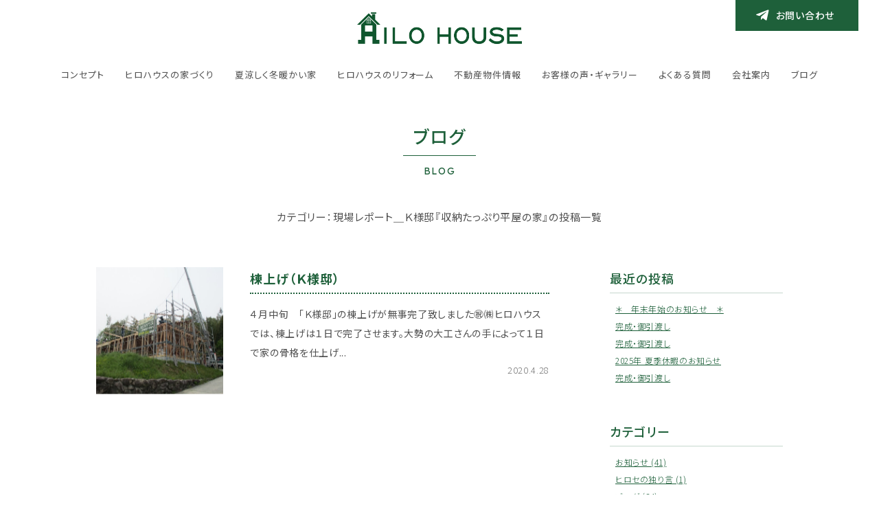

--- FILE ---
content_type: text/html; charset=UTF-8
request_url: http://www.hilohouse.net/blog/category/%E7%8F%BE%E5%A0%B4%E3%83%AC%E3%83%9D%E3%83%BC%E3%83%88%EF%BC%BF%EF%BD%8B%E6%A7%98%E9%82%B8%E3%80%8E%E5%8F%8E%E7%B4%8D%E3%81%9F%E3%81%A3%E3%81%B7%E3%82%8A%E5%B9%B3%E5%B1%8B%E3%81%AE%E5%AE%B6%E3%80%8F/
body_size: 35948
content:
<!DOCTYPE HTML>
<html lang="ja">
<head prefix="og: http://ogp.me/ns# fb: http://ogp.me/ns/fb# website: http://ogp.me/ns/website#">
<meta charset="utf-8">
<meta http-equiv="X-UA-Compatible" content="IE=edge">
<meta name="viewport" content="width=device-width" />

<title>  現場レポート＿Ｋ様邸『収納たっぷり平屋の家』｜ヒロハウスのブログ</title>
<meta name="description" content="福岡で土地探しから注文住宅建築まで行っている福岡県の注文住宅会社－株式会社ヒロハウスです">
<meta name="twitter:card" content="summary_large_image">
  <!-- <meta name="twitter:site" content="@ユーザー名"> -->
  <meta property="og:type" content="website">
  <meta property="og:url" content="http://www.hilohouse.net/blog/category/%E7%8F%BE%E5%A0%B4%E3%83%AC%E3%83%9D%E3%83%BC%E3%83%88%EF%BC%BF%EF%BD%8B%E6%A7%98%E9%82%B8%E3%80%8E%E5%8F%8E%E7%B4%8D%E3%81%9F%E3%81%A3%E3%81%B7%E3%82%8A%E5%B9%B3%E5%B1%8B%E3%81%AE%E5%AE%B6%E3%80%8F/">
  <meta property="og:title" content="現場レポート＿Ｋ様邸『収納たっぷり平屋の家』 | ヒロハウスのブログ">
  <meta property="og:image" content="http://www.hilohouse.net/blog/wp-content/themes/hilohouse/img/apple-touch-icon-precomposed.png">
  <meta property="og:description" content="Just another WordPress site">
  <meta property="og:locale" content="ja_JP">
  <meta property="fb:admins" content="FB user name">
  <!-- <meta property="fb:app_id" content="000000000000000"> -->

<link rel="stylesheet" href="/css/common.css" media="screen,print" />
<link rel="shortcut icon" href="/img/favicon.ico" />
<link rel="apple-touch-icon-precomposed" href="/img/apple-touch-icon-precomposed.png" />

 
<link rel='dns-prefetch' href='//ajax.googleapis.com' />
<link rel='dns-prefetch' href='//s.w.org' />
<link rel="alternate" type="application/rss+xml" title="ヒロハウスのブログ &raquo; 現場レポート＿Ｋ様邸『収納たっぷり平屋の家』 カテゴリーのフィード" href="https://www.hilohouse.net/blog/category/%e7%8f%be%e5%a0%b4%e3%83%ac%e3%83%9d%e3%83%bc%e3%83%88%ef%bc%bf%ef%bd%8b%e6%a7%98%e9%82%b8%e3%80%8e%e5%8f%8e%e7%b4%8d%e3%81%9f%e3%81%a3%e3%81%b7%e3%82%8a%e5%b9%b3%e5%b1%8b%e3%81%ae%e5%ae%b6%e3%80%8f/feed/" />
<link rel='stylesheet' id='wp-block-library-css'  href='http://www.hilohouse.net/blog/wp-includes/css/dist/block-library/style.min.css?ver=5.5.17' media='all' />
<script src='https://ajax.googleapis.com/ajax/libs/jquery/1.11.0/jquery.min.js?ver=1.11.0' async  id='jquery-js'></script>
<link rel="https://api.w.org/" href="https://www.hilohouse.net/blog/wp-json/" /><link rel="alternate" type="application/json" href="https://www.hilohouse.net/blog/wp-json/wp/v2/categories/33" /><link rel="EditURI" type="application/rsd+xml" title="RSD" href="https://www.hilohouse.net/blog/xmlrpc.php?rsd" />
<link rel="wlwmanifest" type="application/wlwmanifest+xml" href="http://www.hilohouse.net/blog/wp-includes/wlwmanifest.xml" /> 
<style>.recentcomments a{display:inline !important;padding:0 !important;margin:0 !important;}</style>
<link rel='dns-prefetch' href='//ajax.googleapis.com' />
<link rel='dns-prefetch' href='//s.w.org' />
<link rel="alternate" type="application/rss+xml" title="ヒロハウスのブログ &raquo; 現場レポート＿Ｋ様邸『収納たっぷり平屋の家』 カテゴリーのフィード" href="https://www.hilohouse.net/blog/category/%e7%8f%be%e5%a0%b4%e3%83%ac%e3%83%9d%e3%83%bc%e3%83%88%ef%bc%bf%ef%bd%8b%e6%a7%98%e9%82%b8%e3%80%8e%e5%8f%8e%e7%b4%8d%e3%81%9f%e3%81%a3%e3%81%b7%e3%82%8a%e5%b9%b3%e5%b1%8b%e3%81%ae%e5%ae%b6%e3%80%8f/feed/" />
<script src='http://www.hilohouse.net/blog/wp-includes/js/wp-embed.min.js?ver=5.5.17' async  id='wp-embed-js'></script>
<link rel="https://api.w.org/" href="https://www.hilohouse.net/blog/wp-json/" /><link rel="alternate" type="application/json" href="https://www.hilohouse.net/blog/wp-json/wp/v2/categories/33" /><link rel="EditURI" type="application/rsd+xml" title="RSD" href="https://www.hilohouse.net/blog/xmlrpc.php?rsd" />
<link rel="wlwmanifest" type="application/wlwmanifest+xml" href="http://www.hilohouse.net/blog/wp-includes/wlwmanifest.xml" /> 
<style>.recentcomments a{display:inline !important;padding:0 !important;margin:0 !important;}</style>
</head>

<body id="blog" class="drawer drawer--top">

<div id="wrapper">

<header>
<div id="header" class="inner">
<p id="h01"><a href="/index.html"><img src="/img/cmn/logo.png" alt="株式会社ヒロハウス ホームページへ"/></a></p>
<nav id="grobalNav">
<button type="button" class="drawer-toggle drawer-hamburger"><span class="sr-only">toggle navigation</span><span class="drawer-hamburger-icon"></span><small>MENU</small></button>
<div class="drawer-nav" role="navigation">
<ul class="drawer-menu">
<li class="concept"><a href="/concept.html">コンセプト</a></li>
<li class="point"><a href="/point.html">ヒロハウスの家づくり</a>
	<ul>
	<li><a href="/point.html">ヒロハウスの家づくり</a></li>
	<li><a href="/point02.html">住まいができるまで</a></li>
	<li><a href="/point03.html">家を建てる前に</a></li>
	<li><a href="/point04.html">住宅会社の選び方</a></li>
	<li><a href="/point05.html">坪単価について</a></li>
	</ul>
</li>
<li class="sunbarrier"><a href="/sunbarrier.html">夏涼しく冬暖かい家</a>
	<ul>
	<li><a href="/sunbarrier.html">サンバリアシートトップ</a></li>
	<li><a href="/sunbarrier02.html">施工例</a></li>
	<li><a href="/sunbarrier03.html">実験データ</a></li>
	<li><a href="/sunbarrier04.html">レポート</a></li>
	<li><a href="/sunbarrier05.html">電気量</a></li>
	</ul>
</li>
<li class="reform"><a href="/reform.html">ヒロハウスのリフォーム</a></li>
<li class="sales"><a href="/sales.html">不動産物件情報</a>
	<ul>
	<li><a href="/sales.html#a01">中古住宅</a></li>
	<li><a href="/sales.html#a02">建築条件付注文住宅用地</a></li>
	<li><a href="/sales.html#a03">賃貸情報</a></li>
	</ul>
</li>
<li class="voice"><a href="/voice.html">お客様の声・ギャラリー</a></li>
<li class="faq"><a href="/faq.html">よくある質問</a></li>
<li class="about"><a href="/about.html">会社案内</a></li>
<li class="blog"><a href="/blog/">ブログ</a></li>
</ul>
</div><!-- / drawer-nav -->
</nav>
<p class="contact"><a href="/contactform.html"><i class="fab fa-telegram-plane"></i><em>お問い合わせ</em></a></p>
</div><!-- / header -->
</header>





<main>


<!--<section id="mainImg" class="inner">
<h1 class="title"><span>HILOHOUSE</span><em>BLOG</em><small>ブログ</small></h1>
<p class="ph flexImg"><img src="/img/contactMainImg.jpg" alt="image"/></p>
</section>--><!-- / mainImg -->

<h1 class="tit"><em>ブログ</em><span class="en">BLOG</span></h1>

<div class="innerNlw">
<div class="archiveType">
<p>
カテゴリー：現場レポート＿Ｋ様邸『収納たっぷり平屋の家』の投稿一覧</p>
</div>

<article class="blogListWrap">


<section class="blogList thumbnail">
<a href="https://www.hilohouse.net/blog/1390/">
<p class="ph flexImg"><img src="https://www.hilohouse.net/blog/wp-content/uploads/2020/04/kasama_04.jpg" alt="棟上げ（Ｋ様邸）" /></p>
<div class="textWrap">
<h2 class="t">棟上げ（Ｋ様邸）</h2>
<!--<p>４月中旬　「Ｋ様邸」の棟上げが無事完了致しました&#x3297;㈱ヒロハウスでは、棟上げは１日で完了させます。大勢の大工さんの手によって１日で家の骨格を仕上げる大切な日なんです。 屋根にも弊社独自の省 &#8230; </p>
-->
<p class="read">
４月中旬　「Ｋ様邸」の棟上げが無事完了致しました&#x3297;㈱ヒロハウスでは、棟上げは１日で完了させます。大勢の大工さんの手によって１日で家の骨格を仕上げ...</p>
<p class="date">2020.4.28</p>
</div>
</a>
</section><!-- / blogList -->


</article><!-- / blogListWrap -->


<div id="sideBar">

<ul>

		<li id="recent-posts-2" class="widget widget_recent_entries">
		<h2 class="widgettitle">最近の投稿</h2>

		<ul>
											<li>
					<a href="https://www.hilohouse.net/blog/3006/">＊　年末年始のお知らせ　＊</a>
									</li>
											<li>
					<a href="https://www.hilohouse.net/blog/2974/">完成・御引渡し</a>
									</li>
											<li>
					<a href="https://www.hilohouse.net/blog/2921/">完成・御引渡し</a>
									</li>
											<li>
					<a href="https://www.hilohouse.net/blog/2918/">2025年 夏季休暇のお知らせ</a>
									</li>
											<li>
					<a href="https://www.hilohouse.net/blog/2883/">完成・御引渡し</a>
									</li>
					</ul>

		</li>
<li id="categories-3" class="widget widget_categories"><h2 class="widgettitle">カテゴリー</h2>

			<ul>
					<li class="cat-item cat-item-5"><a href="https://www.hilohouse.net/blog/category/%e3%81%8a%e7%9f%a5%e3%82%89%e3%81%9b/">お知らせ (41)</a>
</li>
	<li class="cat-item cat-item-36"><a href="https://www.hilohouse.net/blog/category/%e3%83%92%e3%83%ad%e3%82%bb%e3%81%ae%e7%8b%ac%e3%82%8a%e8%a8%80/">ヒロセの独り言 (1)</a>
</li>
	<li class="cat-item cat-item-1"><a href="https://www.hilohouse.net/blog/category/%e3%83%96%e3%83%ad%e3%82%b0/">ブログ (34)</a>
</li>
	<li class="cat-item cat-item-18"><a href="https://www.hilohouse.net/blog/category/%e4%b8%8d%e5%8b%95%e7%94%a3%e6%83%85%e5%a0%b1/">不動産情報 (17)</a>
</li>
	<li class="cat-item cat-item-35"><a href="https://www.hilohouse.net/blog/category/%e5%8f%aa%e4%bb%8a%e5%bb%ba%e8%a8%ad%e4%b8%ad/">只今建設中 (1)</a>
</li>
	<li class="cat-item cat-item-17"><a href="https://www.hilohouse.net/blog/category/%e5%ae%8c%e6%88%90%e2%9d%a4%e3%81%8a%e5%bc%95%e3%81%8d%e6%b8%a1%e3%81%97/">完成❤お引き渡し (56)</a>
</li>
	<li class="cat-item cat-item-7"><a href="https://www.hilohouse.net/blog/category/%e5%ae%8c%e6%88%90%e5%86%85%e8%a6%a7%e4%bc%9a/">完成内覧会 (4)</a>
</li>
	<li class="cat-item cat-item-9"><a href="https://www.hilohouse.net/blog/category/%e6%8f%90%e6%a1%88%e5%9e%8b%e7%ab%b6%e4%ba%89%e5%85%a5%e6%9c%ad%ef%bc%88%e9%9b%86%e4%bc%9a%e6%89%80%ef%bc%89/">提案型競争入札（集会所） (6)</a>
</li>
	<li class="cat-item cat-item-3"><a href="https://www.hilohouse.net/blog/category/%e6%97%a5%e8%a8%98/">日記 (30)</a>
</li>
	<li class="cat-item cat-item-23"><a href="https://www.hilohouse.net/blog/category/%e6%a7%8b%e9%80%a0%e8%a6%8b%e5%ad%a6%e4%bc%9a/">構造見学会 (3)</a>
</li>
	<li class="cat-item cat-item-6"><a href="https://www.hilohouse.net/blog/category/%e7%8f%be%e5%a0%b4%e3%83%ac%e3%83%9d%e3%83%bc%e3%83%88%ef%bc%bf%ef%bd%81%e6%a7%98%e9%82%b8/">現場レポート＿Ａ様邸 (8)</a>
</li>
	<li class="cat-item cat-item-14"><a href="https://www.hilohouse.net/blog/category/%e7%8f%be%e5%a0%b4%e3%83%ac%e3%83%9d%e3%83%bc%e3%83%88%ef%bc%bf%ef%bd%81%e6%a7%98%e9%82%b8%e3%80%8e%e5%bb%ba%e3%81%a6%e6%9b%bf%e3%81%88%e3%80%8f/">現場レポート＿Ａ様邸『建て替え』 (5)</a>
</li>
	<li class="cat-item cat-item-16"><a href="https://www.hilohouse.net/blog/category/%e7%8f%be%e5%a0%b4%e3%83%ac%e3%83%9d%e3%83%bc%e3%83%88%ef%bc%bf%ef%bd%81%e6%a7%98%e9%82%b8%e3%80%8e%ef%bd%84%ef%bd%89%ef%bd%99%e3%81%aa%e5%ae%b6%e3%80%8f/">現場レポート＿Ａ様邸『ＤＩＹな家』 (1)</a>
</li>
	<li class="cat-item cat-item-28"><a href="https://www.hilohouse.net/blog/category/%e7%8f%be%e5%a0%b4%e3%83%ac%e3%83%9d%e3%83%bc%e3%83%88%ef%bc%bf%ef%bd%88%ef%bd%81%e6%a7%98%e9%82%b8%e3%80%8e%e9%ab%98%e3%81%84%e5%a4%a9%e4%ba%95%e3%81%a8%e3%82%ac%e3%83%ac%e3%83%bc%e3%82%b8%e3%81%ae/">現場レポート＿ＨＡ様邸『高い天井とガレージのある家』 (2)</a>
</li>
	<li class="cat-item cat-item-19"><a href="https://www.hilohouse.net/blog/category/%e7%8f%be%e5%a0%b4%e3%83%ac%e3%83%9d%e3%83%bc%e3%83%88%ef%bc%bf%ef%bd%89%e6%a7%98%e9%82%b8/">現場レポート＿Ｉ様邸 (1)</a>
</li>
	<li class="cat-item cat-item-12"><a href="https://www.hilohouse.net/blog/category/%e7%8f%be%e5%a0%b4%e3%83%ac%e3%83%9d%e3%83%bc%e3%83%88%ef%bc%bf%ef%bd%89%e6%a7%98%e9%82%b8%e3%80%8e%e3%81%8a%e9%a2%a8%e5%91%82%e3%81%8c%e5%a4%a7%e3%81%8d%e3%81%aa%e5%ae%b6%e3%80%8f/">現場レポート＿Ｉ様邸『お風呂が大きな家』 (5)</a>
</li>
	<li class="cat-item cat-item-27"><a href="https://www.hilohouse.net/blog/category/%e7%8f%be%e5%a0%b4%e3%83%ac%e3%83%9d%e3%83%bc%e3%83%88%ef%bc%bf%ef%bd%89%e6%a7%98%e9%82%b8%e3%80%8e%e5%8f%8e%e7%b4%8d%e4%b8%8a%e6%89%8b%e3%81%aa%e5%ae%b6%e3%80%8f/">現場レポート＿Ｉ様邸『収納上手な家』 (2)</a>
</li>
	<li class="cat-item cat-item-30"><a href="https://www.hilohouse.net/blog/category/%e7%8f%be%e5%a0%b4%e3%83%ac%e3%83%9d%e3%83%bc%e3%83%88%ef%bc%bf%ef%bd%89%ef%bd%8e%e6%a7%98%e9%82%b8%e3%80%8e%e5%a4%a7%e3%81%8d%e3%81%aa%e5%90%b9%e3%81%8d%e6%8a%9c%e3%81%91%e3%81%ae%e5%ae%b6%e3%80%8f/">現場レポート＿ＩＮ様邸『大きな吹き抜けの家』 (1)</a>
</li>
	<li class="cat-item cat-item-10"><a href="https://www.hilohouse.net/blog/category/%e7%8f%be%e5%a0%b4%e3%83%ac%e3%83%9d%e3%83%bc%e3%83%88%ef%bc%bf%ef%bd%8b%e6%a7%98%e9%82%b8%e3%80%80%e3%80%8e%e5%b9%b3%e5%b1%8b%e3%81%ae%e5%ae%b6%e3%80%8f/">現場レポート＿Ｋ様邸　『平屋の家』 (6)</a>
</li>
	<li class="cat-item cat-item-33 current-cat"><a aria-current="page" href="https://www.hilohouse.net/blog/category/%e7%8f%be%e5%a0%b4%e3%83%ac%e3%83%9d%e3%83%bc%e3%83%88%ef%bc%bf%ef%bd%8b%e6%a7%98%e9%82%b8%e3%80%8e%e5%8f%8e%e7%b4%8d%e3%81%9f%e3%81%a3%e3%81%b7%e3%82%8a%e5%b9%b3%e5%b1%8b%e3%81%ae%e5%ae%b6%e3%80%8f/">現場レポート＿Ｋ様邸『収納たっぷり平屋の家』 (1)</a>
</li>
	<li class="cat-item cat-item-8"><a href="https://www.hilohouse.net/blog/category/%e7%8f%be%e5%a0%b4%e3%83%ac%e3%83%9d%e3%83%bc%e3%83%88%ef%bc%bf%ef%bd%8d%e6%a7%98%e9%82%b8/">現場レポート＿Ｍ様邸 (8)</a>
</li>
	<li class="cat-item cat-item-21"><a href="https://www.hilohouse.net/blog/category/%e7%8f%be%e5%a0%b4%e3%83%ac%e3%83%9d%e3%83%bc%e3%83%88%ef%bc%bf%ef%bd%8d%e6%a7%98%e9%82%b8%e3%80%8e%ef%bd%97%e3%82%ad%e3%83%83%e3%83%81%e3%83%b3%e3%81%ae%e5%ae%b6%e3%80%8f/">現場レポート＿Ｍ様邸『Ｗキッチンの家』 (4)</a>
</li>
	<li class="cat-item cat-item-15"><a href="https://www.hilohouse.net/blog/category/%e7%8f%be%e5%a0%b4%e3%83%ac%e3%83%9d%e3%83%bc%e3%83%88%ef%bc%bf%ef%bd%8d%ef%bd%81%e6%a7%98%e9%82%b8/">現場レポート＿ＭＡ様邸 (1)</a>
</li>
	<li class="cat-item cat-item-24"><a href="https://www.hilohouse.net/blog/category/%e7%8f%be%e5%a0%b4%e3%83%ac%e3%83%9d%e3%83%bc%e3%83%88%ef%bc%bf%ef%bd%8d%ef%bd%8f%e6%a7%98%e9%82%b8%e3%80%8e%e5%b9%b3%e5%b1%8b%e3%81%ae%e5%ae%b6%e3%80%8f/">現場レポート＿ＭＯ様邸『平屋の家』 (2)</a>
</li>
	<li class="cat-item cat-item-11"><a href="https://www.hilohouse.net/blog/category/%e7%8f%be%e5%a0%b4%e3%83%ac%e3%83%9d%e3%83%bc%e3%83%88%ef%bc%bf%ef%bd%8e%e6%a7%98%e9%82%b8%e3%80%8e%ef%bc%92%e9%9a%8e%e3%81%8c%ef%bd%8c%ef%bd%84%ef%bd%8b%e3%81%ae%e5%ae%b6%e3%80%8f/">現場レポート＿Ｎ様邸『２階がＬＤＫの家』 (7)</a>
</li>
	<li class="cat-item cat-item-13"><a href="https://www.hilohouse.net/blog/category/%e7%8f%be%e5%a0%b4%e3%83%ac%e3%83%9d%e3%83%bc%e3%83%88%ef%bc%bf%ef%bd%8e%ef%bd%8b%e6%a7%98%e9%82%b8%e3%80%8e%e4%be%bf%e5%88%a9%e3%81%aa%e5%8b%95%e7%b7%9a%e3%81%ae%e5%ae%b6%e3%80%8f/">現場レポート＿ＮＫ様邸『便利な動線の家』 (6)</a>
</li>
	<li class="cat-item cat-item-22"><a href="https://www.hilohouse.net/blog/category/%e7%8f%be%e5%a0%b4%e3%83%ac%e3%83%9d%e3%83%bc%e3%83%88%ef%bc%bf%ef%bd%8f%e6%a7%98%e9%82%b8%e3%80%8e%e3%81%99%e3%81%a3%e3%81%8d%e3%82%8a%e5%8f%8e%e7%b4%8d%e3%80%8f/">現場レポート＿Ｏ様邸『すっきり収納』 (3)</a>
</li>
	<li class="cat-item cat-item-34"><a href="https://www.hilohouse.net/blog/category/%e7%8f%be%e5%a0%b4%e3%83%ac%e3%83%9d%e3%83%bc%e3%83%88%ef%bc%bf%ef%bd%93%e6%a7%98%e9%82%b8%e3%80%8e%e8%a6%8b%e3%81%88%e3%82%8b%e3%82%ac%e3%83%ac%e3%83%bc%e3%82%b8%e3%81%ae%e3%81%82%e3%82%8b%e5%ae%b6/">現場レポート＿Ｓ様邸『見えるガレージのある家』 (1)</a>
</li>
	<li class="cat-item cat-item-32"><a href="https://www.hilohouse.net/blog/category/%e7%8f%be%e5%a0%b4%e3%83%ac%e3%83%9d%e3%83%bc%e3%83%88%ef%bc%bf%ef%bd%93%ef%bd%88%e6%a7%98%e9%82%b8%e3%80%8e%e9%99%bd%e3%81%96%e3%81%97%e9%99%8d%e3%82%8a%e6%b3%a8%e3%81%90%e5%bb%8a%e4%b8%8b%e3%81%8c/">現場レポート＿ＳＨ様邸『陽ざし降り注ぐ廊下がある家』 (1)</a>
</li>
	<li class="cat-item cat-item-29"><a href="https://www.hilohouse.net/blog/category/%e7%8f%be%e5%a0%b4%e3%83%ac%e3%83%9d%e3%83%bc%e3%83%88%ef%bc%bf%ef%bd%95%e6%a7%98%e9%82%b8%e3%80%8e%e7%b4%8d%e6%88%b8%e3%81%8c%e4%b8%ad%e5%bf%83%e3%81%ae%e5%ae%b6%e3%80%8f/">現場レポート＿Ｕ様邸『納戸が中心の家』 (1)</a>
</li>
	<li class="cat-item cat-item-20"><a href="https://www.hilohouse.net/blog/category/%e7%8f%be%e5%a0%b4%e3%83%ac%e3%83%9d%e3%83%bc%e3%83%88%ef%bc%bf%ef%bd%99%e6%a7%98%e9%82%b8/">現場レポート＿Ｙ様邸 (1)</a>
</li>
	<li class="cat-item cat-item-4"><a href="https://www.hilohouse.net/blog/category/%e7%a7%81%e3%81%8c%e5%ae%b6%e3%82%92%e5%bb%ba%e3%81%a6%e3%82%8b%e3%81%be%e3%81%a7/">私が家を建てるまで (21)</a>
</li>
			</ul>

			</li>
<li id="archives-2" class="widget widget_archive"><h2 class="widgettitle">アーカイブ</h2>
		<label class="screen-reader-text" for="archives-dropdown-2">アーカイブ</label>
		<select id="archives-dropdown-2" name="archive-dropdown">
			
			<option value="">月を選択</option>
				<option value='https://www.hilohouse.net/blog/2025/12/'> 2025年12月 &nbsp;(2)</option>
	<option value='https://www.hilohouse.net/blog/2025/10/'> 2025年10月 &nbsp;(1)</option>
	<option value='https://www.hilohouse.net/blog/2025/08/'> 2025年8月 &nbsp;(1)</option>
	<option value='https://www.hilohouse.net/blog/2025/07/'> 2025年7月 &nbsp;(1)</option>
	<option value='https://www.hilohouse.net/blog/2025/04/'> 2025年4月 &nbsp;(4)</option>
	<option value='https://www.hilohouse.net/blog/2024/12/'> 2024年12月 &nbsp;(1)</option>
	<option value='https://www.hilohouse.net/blog/2024/11/'> 2024年11月 &nbsp;(1)</option>
	<option value='https://www.hilohouse.net/blog/2024/08/'> 2024年8月 &nbsp;(1)</option>
	<option value='https://www.hilohouse.net/blog/2024/07/'> 2024年7月 &nbsp;(3)</option>
	<option value='https://www.hilohouse.net/blog/2024/04/'> 2024年4月 &nbsp;(1)</option>
	<option value='https://www.hilohouse.net/blog/2024/03/'> 2024年3月 &nbsp;(2)</option>
	<option value='https://www.hilohouse.net/blog/2024/01/'> 2024年1月 &nbsp;(1)</option>
	<option value='https://www.hilohouse.net/blog/2023/12/'> 2023年12月 &nbsp;(4)</option>
	<option value='https://www.hilohouse.net/blog/2023/11/'> 2023年11月 &nbsp;(1)</option>
	<option value='https://www.hilohouse.net/blog/2023/08/'> 2023年8月 &nbsp;(1)</option>
	<option value='https://www.hilohouse.net/blog/2023/06/'> 2023年6月 &nbsp;(2)</option>
	<option value='https://www.hilohouse.net/blog/2023/05/'> 2023年5月 &nbsp;(2)</option>
	<option value='https://www.hilohouse.net/blog/2023/04/'> 2023年4月 &nbsp;(1)</option>
	<option value='https://www.hilohouse.net/blog/2023/03/'> 2023年3月 &nbsp;(3)</option>
	<option value='https://www.hilohouse.net/blog/2022/12/'> 2022年12月 &nbsp;(1)</option>
	<option value='https://www.hilohouse.net/blog/2022/09/'> 2022年9月 &nbsp;(1)</option>
	<option value='https://www.hilohouse.net/blog/2022/08/'> 2022年8月 &nbsp;(3)</option>
	<option value='https://www.hilohouse.net/blog/2022/04/'> 2022年4月 &nbsp;(3)</option>
	<option value='https://www.hilohouse.net/blog/2022/02/'> 2022年2月 &nbsp;(1)</option>
	<option value='https://www.hilohouse.net/blog/2022/01/'> 2022年1月 &nbsp;(1)</option>
	<option value='https://www.hilohouse.net/blog/2021/12/'> 2021年12月 &nbsp;(1)</option>
	<option value='https://www.hilohouse.net/blog/2021/10/'> 2021年10月 &nbsp;(1)</option>
	<option value='https://www.hilohouse.net/blog/2021/08/'> 2021年8月 &nbsp;(2)</option>
	<option value='https://www.hilohouse.net/blog/2021/06/'> 2021年6月 &nbsp;(2)</option>
	<option value='https://www.hilohouse.net/blog/2021/03/'> 2021年3月 &nbsp;(1)</option>
	<option value='https://www.hilohouse.net/blog/2021/02/'> 2021年2月 &nbsp;(1)</option>
	<option value='https://www.hilohouse.net/blog/2020/12/'> 2020年12月 &nbsp;(1)</option>
	<option value='https://www.hilohouse.net/blog/2020/11/'> 2020年11月 &nbsp;(2)</option>
	<option value='https://www.hilohouse.net/blog/2020/08/'> 2020年8月 &nbsp;(2)</option>
	<option value='https://www.hilohouse.net/blog/2020/05/'> 2020年5月 &nbsp;(2)</option>
	<option value='https://www.hilohouse.net/blog/2020/04/'> 2020年4月 &nbsp;(4)</option>
	<option value='https://www.hilohouse.net/blog/2020/02/'> 2020年2月 &nbsp;(1)</option>
	<option value='https://www.hilohouse.net/blog/2019/12/'> 2019年12月 &nbsp;(1)</option>
	<option value='https://www.hilohouse.net/blog/2019/10/'> 2019年10月 &nbsp;(2)</option>
	<option value='https://www.hilohouse.net/blog/2019/09/'> 2019年9月 &nbsp;(1)</option>
	<option value='https://www.hilohouse.net/blog/2019/08/'> 2019年8月 &nbsp;(1)</option>
	<option value='https://www.hilohouse.net/blog/2019/06/'> 2019年6月 &nbsp;(3)</option>
	<option value='https://www.hilohouse.net/blog/2019/05/'> 2019年5月 &nbsp;(1)</option>
	<option value='https://www.hilohouse.net/blog/2019/04/'> 2019年4月 &nbsp;(1)</option>
	<option value='https://www.hilohouse.net/blog/2019/03/'> 2019年3月 &nbsp;(2)</option>
	<option value='https://www.hilohouse.net/blog/2019/02/'> 2019年2月 &nbsp;(2)</option>
	<option value='https://www.hilohouse.net/blog/2018/12/'> 2018年12月 &nbsp;(1)</option>
	<option value='https://www.hilohouse.net/blog/2018/09/'> 2018年9月 &nbsp;(2)</option>
	<option value='https://www.hilohouse.net/blog/2018/08/'> 2018年8月 &nbsp;(1)</option>
	<option value='https://www.hilohouse.net/blog/2018/04/'> 2018年4月 &nbsp;(3)</option>
	<option value='https://www.hilohouse.net/blog/2018/03/'> 2018年3月 &nbsp;(1)</option>
	<option value='https://www.hilohouse.net/blog/2018/02/'> 2018年2月 &nbsp;(1)</option>
	<option value='https://www.hilohouse.net/blog/2018/01/'> 2018年1月 &nbsp;(2)</option>
	<option value='https://www.hilohouse.net/blog/2017/12/'> 2017年12月 &nbsp;(4)</option>
	<option value='https://www.hilohouse.net/blog/2017/11/'> 2017年11月 &nbsp;(1)</option>
	<option value='https://www.hilohouse.net/blog/2017/10/'> 2017年10月 &nbsp;(1)</option>
	<option value='https://www.hilohouse.net/blog/2017/09/'> 2017年9月 &nbsp;(3)</option>
	<option value='https://www.hilohouse.net/blog/2017/08/'> 2017年8月 &nbsp;(1)</option>
	<option value='https://www.hilohouse.net/blog/2017/07/'> 2017年7月 &nbsp;(2)</option>
	<option value='https://www.hilohouse.net/blog/2017/06/'> 2017年6月 &nbsp;(6)</option>
	<option value='https://www.hilohouse.net/blog/2017/05/'> 2017年5月 &nbsp;(2)</option>
	<option value='https://www.hilohouse.net/blog/2017/04/'> 2017年4月 &nbsp;(1)</option>
	<option value='https://www.hilohouse.net/blog/2017/03/'> 2017年3月 &nbsp;(4)</option>
	<option value='https://www.hilohouse.net/blog/2017/02/'> 2017年2月 &nbsp;(2)</option>
	<option value='https://www.hilohouse.net/blog/2017/01/'> 2017年1月 &nbsp;(4)</option>
	<option value='https://www.hilohouse.net/blog/2016/12/'> 2016年12月 &nbsp;(4)</option>
	<option value='https://www.hilohouse.net/blog/2016/11/'> 2016年11月 &nbsp;(5)</option>
	<option value='https://www.hilohouse.net/blog/2016/10/'> 2016年10月 &nbsp;(3)</option>
	<option value='https://www.hilohouse.net/blog/2016/09/'> 2016年9月 &nbsp;(1)</option>
	<option value='https://www.hilohouse.net/blog/2016/08/'> 2016年8月 &nbsp;(3)</option>
	<option value='https://www.hilohouse.net/blog/2016/07/'> 2016年7月 &nbsp;(1)</option>
	<option value='https://www.hilohouse.net/blog/2016/05/'> 2016年5月 &nbsp;(1)</option>
	<option value='https://www.hilohouse.net/blog/2016/04/'> 2016年4月 &nbsp;(3)</option>
	<option value='https://www.hilohouse.net/blog/2016/03/'> 2016年3月 &nbsp;(1)</option>
	<option value='https://www.hilohouse.net/blog/2016/02/'> 2016年2月 &nbsp;(2)</option>
	<option value='https://www.hilohouse.net/blog/2016/01/'> 2016年1月 &nbsp;(4)</option>
	<option value='https://www.hilohouse.net/blog/2015/12/'> 2015年12月 &nbsp;(3)</option>
	<option value='https://www.hilohouse.net/blog/2015/11/'> 2015年11月 &nbsp;(2)</option>
	<option value='https://www.hilohouse.net/blog/2015/10/'> 2015年10月 &nbsp;(3)</option>
	<option value='https://www.hilohouse.net/blog/2015/09/'> 2015年9月 &nbsp;(1)</option>
	<option value='https://www.hilohouse.net/blog/2015/08/'> 2015年8月 &nbsp;(1)</option>
	<option value='https://www.hilohouse.net/blog/2015/05/'> 2015年5月 &nbsp;(1)</option>
	<option value='https://www.hilohouse.net/blog/2015/04/'> 2015年4月 &nbsp;(5)</option>
	<option value='https://www.hilohouse.net/blog/2015/03/'> 2015年3月 &nbsp;(8)</option>
	<option value='https://www.hilohouse.net/blog/2015/02/'> 2015年2月 &nbsp;(8)</option>
	<option value='https://www.hilohouse.net/blog/2015/01/'> 2015年1月 &nbsp;(8)</option>
	<option value='https://www.hilohouse.net/blog/2014/12/'> 2014年12月 &nbsp;(7)</option>
	<option value='https://www.hilohouse.net/blog/2014/11/'> 2014年11月 &nbsp;(4)</option>
	<option value='https://www.hilohouse.net/blog/2014/10/'> 2014年10月 &nbsp;(6)</option>
	<option value='https://www.hilohouse.net/blog/2014/09/'> 2014年9月 &nbsp;(6)</option>
	<option value='https://www.hilohouse.net/blog/2014/08/'> 2014年8月 &nbsp;(2)</option>
	<option value='https://www.hilohouse.net/blog/2014/07/'> 2014年7月 &nbsp;(5)</option>
	<option value='https://www.hilohouse.net/blog/2014/06/'> 2014年6月 &nbsp;(5)</option>
	<option value='https://www.hilohouse.net/blog/2014/05/'> 2014年5月 &nbsp;(4)</option>
	<option value='https://www.hilohouse.net/blog/2014/04/'> 2014年4月 &nbsp;(4)</option>
	<option value='https://www.hilohouse.net/blog/2014/03/'> 2014年3月 &nbsp;(3)</option>
	<option value='https://www.hilohouse.net/blog/2014/02/'> 2014年2月 &nbsp;(11)</option>
	<option value='https://www.hilohouse.net/blog/2014/01/'> 2014年1月 &nbsp;(6)</option>
	<option value='https://www.hilohouse.net/blog/2013/12/'> 2013年12月 &nbsp;(3)</option>
	<option value='https://www.hilohouse.net/blog/2013/11/'> 2013年11月 &nbsp;(5)</option>

		</select>

<script>
/* <![CDATA[ */
(function() {
	var dropdown = document.getElementById( "archives-dropdown-2" );
	function onSelectChange() {
		if ( dropdown.options[ dropdown.selectedIndex ].value !== '' ) {
			document.location.href = this.options[ this.selectedIndex ].value;
		}
	}
	dropdown.onchange = onSelectChange;
})();
/* ]]> */
</script>
			</li>
<li id="search-2" class="widget widget_search"><form role="search" method="get" id="searchform" class="searchform" action="https://www.hilohouse.net/blog/">
				<div>
					<label class="screen-reader-text" for="s">検索:</label>
					<input type="text" value="" name="s" id="s" />
					<input type="submit" id="searchsubmit" value="検索" />
				</div>
			</form></li>
<li id="recent-comments-2" class="widget widget_recent_comments"><h2 class="widgettitle">最近のコメント</h2>
<ul id="recentcomments"><li class="recentcomments"><a href="https://www.hilohouse.net/blog/reinforcement-solari/#comment-2">鉄筋ズラーリ❤</a> に <span class="comment-author-link">ヒロハウス</span> より</li><li class="recentcomments"><a href="https://www.hilohouse.net/blog/reinforcement-solari/#comment-3">鉄筋ズラーリ❤</a> に <span class="comment-author-link">yuina</span> より</li><li class="recentcomments"><a href="https://www.hilohouse.net/blog/reinforcement-solari/#comment-4">鉄筋ズラーリ❤</a> に <span class="comment-author-link">ヒロハウス</span> より</li><li class="recentcomments"><a href="https://www.hilohouse.net/blog/reinforcement-solari/#comment-5">鉄筋ズラーリ❤</a> に <span class="comment-author-link">hamchim@i.softbank.jp</span> より</li></ul></li>
</ul>

</div><!--/sideBar--></div><!-- / innerNlw -->





</main>




<ul class="prevnext innerNlw">
<li class="prev"><a href="/about.html"><i class="fas fa-chevron-left"></i><em>会社案内</em></a></li>
<li class="next"><a href="/index.html"><i class="fas fa-chevron-right"></i><em>トップページ</em></a></li>
</ul>
<aside id="cta" class="innerNlw">
<h2 class="catchCta">毎日たくさんのお問い合わせ<br class="sp">ありがとうございます！<br>お問い合わせは下記のお電話または<br class="sp">メールからお気軽にどうぞ！</h2>
<ul class="contactSet">
<li class="tel"><a href="tel:0929763839"><i class="fas fa-phone-volume"></i><em class="en">092-976-3839</em></a><span>受付時間：9:00～17:00　休業日：土・日・祝</span></li>
<li class="mail"><a href="mailto:info@hilohouse.net"><i class="fas fa-envelope"></i><em class="en">info@hilohouse.net</em></a></li>
<li class="form"><a href="contact.html"><i class="fab fa-telegram-plane"></i><em>お問い合わせメールフォームはこちら</em></a></li>
</ul>
<ul class="bnrs flex">
<li class="merit">
<a href="/merit.html">
<h2 class="textWrap"><img src="/img/cmn/meritIc.png" alt="家のことならヒロハウスにおまかせください"/></h2>
<p class="phSet flex">
<span class="flexImg"><img src="/img/home_meritMain01.jpg" alt="ヒロハウスの家image"/></span>
<span class="flexImg"><img src="/img/home_meritMain02.jpg" alt="ヒロハウスの家image"/></span>
<span class="flexImg"><img src="/img/home_meritMain03.jpg" alt="ヒロハウスの家image"/></span>
<span class="flexImg"><img src="/img/home_meritMain04.jpg" alt="ヒロハウスの家image"/></span>
<span class="flexImg"><img src="/img/home_meritMain05.jpg" alt="ヒロハウスの家image"/></span>
<span class="flexImg"><img src="/img/home_meritMain06.jpg" alt="ヒロハウスの家image"/></span>
</p>
</a>
</li>
<li class="sunbarrier">
<a href="/sunbarrier.html">
<div class="textWrap">
<h2 class="t"><span><img src="/img/cmn/logoSbW.png" alt="サンバリアシート"/></span><em class="jp01">夏涼しく、<br>冬暖かい家。</em></h2>
<p class="read">『外張り遮熱』＋『内断熱工法』のダブル工法住宅</p>
</div>
<p class="ph flexImg"><img src="/img/home_sunbarrierMain.jpg" alt="サンバリアシートimage"/></p>
</a>
</li>
<li class="hisayama">
<a href="/hisayama.html">
<div class="textWrap">
<p class="titHisayama en"><span>HILOHOUSE</span><em>AREA</em><i><img src="/img/cmn/hisayamaIc.png" alt="image"/></i></p>
<h2 class="t">久山町で28年。<br>福岡市・糟屋エリアは<br>お任せください。</h2>
</div>
<p class="ph flexImg"><img src="/img/home_hisayamaMain.jpg" alt="image"/></p>
</a>
</li>
</ul>
<p class="logo"><span><img src="/img/cmn/logo.png" alt="HILO HOUSE"/></span><em>（株）ヒロ ハウス</em></p>
<p><span>〒811-2501</span><span>福岡県糟屋郡久山町大字久原2709-36（久山郵便局横）</span><span>TEL 092-976-3839　　FAX 092-976-3835</span></p>
<ul class="qualification innerNlw">
<li><em>建設業許可：</em><span>福岡県知事許可（一般）28-46440号</span></li>
<li><em>一級建築士事務所：</em><span>福岡県知事登録　第1-10130号</span></li>
<li><em>宅地建物取引業：</em><span>福岡県知事（10）7593号</span></li>
<li><em>増改築相談員：</em><span>251135号</span></li>
<li><em>福岡県耐震診断アドバイザー：</em><span>08-265号</span></li>
<li><em>適合証明業務登録建築士事務所：</em><span>適合証明技術者登録番号22400002号</span></li>
<li><em>敷金診断士：</em><span>認定番号　09240002</span></li>
</ul>
<!--<iframe src="https://www.google.com/maps/embed?pb=!1m14!1m8!1m3!1d13286.213568849986!2d130.5028612!3d33.6428202!3m2!1i1024!2i768!4f13.1!3m3!1m2!1s0x0%3A0xc005fc724bfb5a15!2z44OS44OtIOODj-OCpuOCuQ!5e0!3m2!1sja!2sjp!4v1602256775108!5m2!1sja!2sjp" width="600" height="450" frameborder="0" style="border:0;" allowfullscreen="" aria-hidden="false" tabindex="0"></iframe>-->
</aside><!-- / cta-->

<footer>
<div id="footer" class="innerNlw">

<nav id="fNav">
<ul>
<li class="home"><a href="/index.html">トップページ</a></li>
</ul>
<ul>
<li class="concept"><a href="/concept.html">コンセプト</a></li>
<li class="point"><a href="/point.html">ヒロハウスの家づくり</a>
	<ul>
	<li><a href="/point.html">ヒロハウスの家づくり</a></li>
	<li><a href="/point02.html">住まいができるまで</a></li>
	<li><a href="/point03.html">家を建てる前に</a></li>
	<li><a href="/point04.html">住宅会社の選び方</a></li>
	<li><a href="/point05.html">坪単価について</a></li>
	</ul>
</li>
</ul>
<ul>
<li class="sunbarrier"><a href="/sunbarrier.html">夏涼しく冬暖かい家</a>
	<ul>
	<li><a href="/sunbarrier.html">サンバリアシートトップ</a></li>
	<li><a href="/sunbarrier02.html">施工例</a></li>
	<li><a href="/sunbarrier03.html">実験データ</a></li>
	<li><a href="/sunbarrier04.html">レポート</a></li>
	<li><a href="/sunbarrier05.html">電気量</a></li>
	</ul>
</li>
</ul>
<ul>
<li class="reform"><a href="/reform.html">ヒロハウスのリフォーム</a></li>
<li class="sales"><a href="/sales.html">不動産物件情報</a>
	<ul>
	<li><a href="/sales.html#a01">中古住宅</a></li>
	<li><a href="/sales.html#a02">建築条件付注文住宅用地</a></li>
	<li><a href="/sales.html#a03">賃貸情報</a></li>
	</ul>
</li>
</ul>
<ul>
<li class="voice"><a href="/voice.html">お客様の声・ギャラリー</a></li>
<li class="faq"><a href="/faq.html">よくある質問</a></li>
<li class="about"><a href="/about.html">会社案内</a></li>
<li class="contact"><a href="/contactform.html">お問い合わせ</a></li>
<li class="blog"><a href="/blog/">ブログ</a></li>
</ul>
</nav><!-- / fNav -->

<ul class="links">
<li><a href="//www.jio-kensa.co.jp/" target="_blank"><span><img src="/img/cmn/bnr01.png" alt="日本住宅保証検査機構"/></span><em>日本住宅保証検査機構<br>（略称JIO）</em></a></li>
<li><a href="//www.nta.go.jp" target="_blank"><span><img src="/img/cmn/bnr02.png" alt="家を建てる時の税金に関する事項"/></span><em>家を建てる時の<br class="sp">税金に関する事項</em></a></li>
<li><a href="//www.athome.co.jp" target="_blank"><span><img src="/img/cmn/bnr03.png" alt="アットホーム"/></span><em>アットホーム</em></a></li>
<li><a href="//www.athome.co.jp/ahks/hilo-house.html" target="_blank"><span><img src="/img/cmn/bnr04.png" alt="アットホーム内ヒロハウスページ"/></span><em>アットホーム内<br>弊社紹介ページ</em></a></li>
<li><a href="//www.sumitakunaruie.com/" target="_blank"><span><img src="/img/cmn/bnr05.png" alt="宮原住宅産業"/></span><em>株式会社　宮原住宅産業<br>佐賀県鳥栖市今町1788</em></a></li>
<li><a href="//matsumotokensetsu.com/" target="_blank"><span><img src="/img/cmn/bnr06.png" alt="松本建設"/></span><em>松本建設<br>佐賀県唐津市菜畑3240</em></a></li>
</ul>
</div>
<p class="copyright en inner">COPYRIGHT © HILO HOUSE CORPORATION. ALL RIGHTS RESERVED.</p>
</footer>

</div><!-- / wrapper -->

<p id="page-top"><a href="#top">このページの上部へ</a></p>

<script src="https://ajax.googleapis.com/ajax/libs/jquery/1.11.0/jquery.min.js"></script>
<script src="https://cdnjs.cloudflare.com/ajax/libs/jquery-easing/1.3/jquery.easing.min.js"></script>
<script src="https://cdnjs.cloudflare.com/ajax/libs/iScroll/5.2.0/iscroll.min.js"></script>
<script src="https://cdnjs.cloudflare.com/ajax/libs/drawer/3.2.2/js/drawer.min.js"></script>
<script src="/js/init.js"></script>
<script src="/js/swiper.min.js"></script>
<script src="/js/lightbox.js"></script>


</body>
</html>

--- FILE ---
content_type: text/css
request_url: http://www.hilohouse.net/css/common.css
body_size: 176235
content:
@charset "UTF-8";
@import url("all.css");
@import url("swiper.min.css");
@import url("https://cdnjs.cloudflare.com/ajax/libs/drawer/3.2.2/css/drawer.min.css");
@import url("https://fonts.googleapis.com/css2?family=Lexend+Deca&family=Noto+Sans+JP:wght@100;300;400;500;700;900&family=Noto+Serif+JP:wght@200;300;400;500;600;700;900&display=swap");
/* line 100, _module.scss */
#page-top { overflow: hidden; text-indent: 100%; white-space: nowrap; }

/* reset
----------------------------------------------------------------------------------*/
/* line 106, _module.scss */
html, body, #wrapper { width: 100%; max-height: 100%; }

/* line 107, _module.scss */
body { -webkit-text-size-adjust: 100%; margin: 0; padding: 0; border: 0; outline: 0; vertical-align: baseline; line-height: 1; word-break: break-all; font-display: swap; font-weight: 400; color: #505050; font-family: "Noto Sans JP", sans-serif; }

/* line 109, _module.scss */
h1, h2, h3, h4, h5, h6, p, span, em, b, i, dl, dt, dd, ol, ul, li, tr, th, td, div { letter-spacing: 0.05em; font-feature-settings: "palt" 1; /*font-feature-settings: "pkna" 1;*/ }

/* line 110, _module.scss */
ul li, ol li { display: inline-block; vertical-align: top; font-size: 14px; font-size: 0.875rem; line-height: 1.575rem; }

/* line 111, _module.scss */
p, p a, div, ul, ol, li, li a, dl, dt, dt a, dd, dd a, section, span, em, i, strong, b { box-sizing: border-box; }

/* line 112, _module.scss */
i { font-style: normal; }

/* line 115, _module.scss */
h1, h2, h3, h4, h5, h6, strong, b { font-size: 100%; font-weight: normal; }

/* line 116, _module.scss */
h1, h2, h3, h4, h5, h6, p, span, em, b, i, dl, dt, dd, ol, ul, li, tr, th, td { margin: 0; padding: 0; border: none; vertical-align: baseline; background: transparent; }

/* line 117, _module.scss */
div, object, iframe, blockquote, pre, abbr, address, cite, code, del, dfn, img, ins, kbd, q, samp, small, sub, sup, var, fieldset, label, legend, table, caption, tbody, tfoot, thead, article, aside, canvas, details, figcaption, figure, footer, header, hgroup, menu, nav, section, summary, time, mark, audio, video { margin: 0; padding: 0; border: none; font-size: 100%; font-weight: normal; vertical-align: baseline; background: transparent; }

/* line 119, _module.scss */
img { vertical-align: top; line-height: 0; -webkit-backface-visibility: hidden; }

/* line 120, _module.scss */
#wrapper img { width: 100%; height: auto; }

/* line 121, _module.scss */
article, aside, details, figcaption, figure, footer, header, menu, nav, section, div, address, iframe, canvas, hr, textarea { display: block; /*  line-height: 1;*/ }

/* line 122, _module.scss */
a, label { cursor: pointer; }

/* line 123, _module.scss */
blockquote { padding: 0; margin: 0; display: block; }

/* line 124, _module.scss */
address, em { font-style: normal; }

/* line 125, _module.scss */
hr { border: 0; margin: 0; padding: 0; }

/* line 126, _module.scss */
ul, ol, li { list-style: none; }

/* line 127, _module.scss */
table { border-collapse: collapse; }

/*Android、Xperiaで途中改行されるバグfix*/
/*p { background-image:url(1px-transparent.gif);}*/
/* line 133, _module.scss */
.flexImg { overflow: hidden; position: relative; }

/* line 134, _module.scss */
.flexImg img { width: 100% !important; height: 100% !important; object-fit: cover; font-family: 'object-fit: cover;'; }

/* line 135, _module.scss */
.flex { display: flex !important; flex-wrap: wrap; justify-content: space-between; }

/* IE Flexcolumn時の謎の隙間埋め */
/* line 138, _module.scss */
* { min-height: 0%; }

/* hover
----------------------------------------------------------------------------------*/
/* line 143, _module.scss */
a, a:link, a:visited { color: #1e603a; text-decoration: none; outline: none; transition: 0.5s; display: inline-block; }

/* line 144, _module.scss */
a:hover { color: rgba(30, 96, 58, 0.5); text-decoration: none; }

/* line 145, _module.scss */
a img { transition: 0.5s; }

/* line 146, _module.scss */
a:hover img { opacity: 0.6; }

/* line 147, _module.scss */
*::selection { background: #1e603a; color: #fff; }

/* ------------------------------- PCのみの設定
------------------------------- */
@media print, screen and (min-width: 768px) { /* line 154, _module.scss */
  .sp, .spOnly, .tbOnly { display: none !important; }
  /* line 155, _module.scss */
  .pc, .pc-tb { display: inline-block !important; vertical-align: top !important; }
  /* line 156, _module.scss */
  .pc-sp { display: inline-block !important; vertical-align: top !important; }
  /* スマホのみtellink有効（init.jsにも要設定） */
  /* line 158, _module.scss */
  a[href^="tel:"] { cursor: default; } }
/* -------------------------------
タブレットのみの設定
------------------------------- */
@media screen and (min-width: 600px) and (max-width: 959px) { /*.pc,.spOnly{ display:none !important; margin:0; padding:0; width:0; height:0;} .sp,.tbOnly,.pc-tb{ display:inline-block !important; vertical-align:top !important;} .pc-sp{ display:none !important; margin:0; padding:0; width:0; height:0;}*/ }
/* -------------------------------
スマホのみの設定
------------------------------- */
@media only screen and (max-width: 767px) { /* line 176, _module.scss */
  .pc, .tbOnly, .pc-tb { display: none !important; margin: 0; padding: 0; width: 0; height: 0; }
  /* line 177, _module.scss */
  .sp, .spOnly { display: inline-block !important; vertical-align: top !important; }
  /* line 178, _module.scss */
  .pc-sp { display: inline-block !important; vertical-align: top !important; } }
/* --------------------------------------------------------
 layout

-------------------------------------------------------- */
/* メイン設定 */
/* line 7, _layout.scss */
body { font-size: 15px; font-size: 0.9375rem; line-height: 1.6875rem; }

/* line 8, _layout.scss */
#wrapper { text-align: center; background: #fff; }

/* line 10, _layout.scss */
.inner { width: calc(100% - 60px); margin: auto; min-width: 1100px; /*max-width: 1600px;*/ }

/* line 11, _layout.scss */
.innerNlw { width: 1100px; margin: auto; }

/* line 13, _layout.scss */
section { /* text-align:left;*/ }

/* header */
/* line 17, _layout.scss */
header #header { position: relative; padding: 18px 0 0; }
/* line 18, _layout.scss */
header #header h1, header #header #h01 { width: 240px; margin: 0 auto 18px; }
/* line 19, _layout.scss */
header #header .contact { position: absolute; top: 0; right: 0; }
/* line 20, _layout.scss */
header #header .contact a { background: #1e603a; color: #fff; font-size: 14px; font-size: 0.875rem; line-height: 1.575rem; font-weight: 500; display: flex; justify-content: center; align-items: center; flex-wrap: wrap; display: inline-flex; padding: 4px 35px 4px 30px; }
/* line 21, _layout.scss */
header #header .contact a i { font-size: 21px; font-size: 1.3125rem; line-height: 2.3625rem; margin-right: 10px; position: relative; transition: 0.5s; }
/* line 22, _layout.scss */
header #header .contact a:hover { opacity: 0.7; }
/* line 23, _layout.scss */
header #header .contact a:hover i { left: 3px; }

@media print, screen and (min-width: 768px) { /* line 31, _layout.scss */
  .drawer-hamburger { display: none !important; }
  /* line 32, _layout.scss */
  .drawer-nav { top: auto !important; background: none !important; position: relative !important; }
  /* gNav*/
  /* line 34, _layout.scss */
  nav#grobalNav { position: relative; z-index: 100; }
  /* line 37, _layout.scss */
  #grovalNav, .drawer-nav, .drawer-nav ul { height: 100%; }
  /* line 39, _layout.scss */
  .drawer-nav { /*position: relative;*/ overflow: visible; color: inherit !important; }
  /* line 40, _layout.scss */
  .drawer-nav ul.drawer-menu { display: flex; justify-content: center; align-items: center; flex-wrap: wrap; *zoom: 1; }
  /* line 41, _layout.scss */
  .drawer-nav ul.drawer-menu::before, .drawer-nav ul.drawer-menu::after { content: ""; display: table; }
  /* line 42, _layout.scss */
  .drawer-nav ul.drawer-menu::after { clear: both; }
  /* line 43, _layout.scss */
  .drawer-nav ul.drawer-menu li { height: 100%; white-space: nowrap; position: relative; letter-spacing: 0.075em; font-size: 13px; font-size: 0.8125rem; line-height: 1.4625rem; /* 広がるように */ }
  /* line 44, _layout.scss */
  .drawer-nav ul.drawer-menu li a { width: 100%; height: 100%; display: flex; justify-content: center; align-items: center; padding: 15px 15px; color: inherit; }
  /* line 45, _layout.scss */
  .drawer-nav ul.drawer-menu li a:hover { color: #1e603a; }
  /* line 46, _layout.scss */
  .drawer-nav ul.drawer-menu li::before { content: ""; width: 0%; height: 1px; background: #17359a; position: absolute; bottom: 0px; left: 0; right: 0; margin: auto; transition: 0.25s; }
  /* line 47, _layout.scss */
  .drawer-nav ul.drawer-menu li ul { z-index: 9999; top: calc(100% -10px); padding: 0; width: 180px !important; line-height: 1.8; background: rgba(255, 255, 255, 0.9) !important; position: absolute; left: -100%; right: -100%; margin: auto !important; height: auto; display: flex; flex-direction: column; flex-wrap: wrap; }
  /* line 48, _layout.scss */
  .drawer-nav ul.drawer-menu li ul li { width: 100% !important; position: relative; font-size: 13px; text-indent: 0px; white-space: nowrap; letter-spacing: 0.0em; }
  /* line 49, _layout.scss */
  .drawer-nav ul.drawer-menu li ul li::before { content: none; }
  /* line 50, _layout.scss */
  .drawer-nav ul.drawer-menu li ul li a { width: 100%; display: block; box-sizing: border-box; padding: 10px 0px  !important; background: rgba(225, 225, 225, 0.1); }
  /* line 51, _layout.scss */
  .drawer-nav ul.drawer-menu li ul li a::after { top: calc(100% - 2px) !important; }
  /* line 53, _layout.scss */
  .drawer-nav ul.drawer-menu li ul li a:hover { text-decoration: none; /*opacity:0.6;*/ color: #1e603a; background: rgba(225, 225, 225, 0.2); }
  /* line 54, _layout.scss */
  .drawer-nav ul.drawer-menu li ul li::before, .drawer-nav ul.drawer-menu li ul li::after, .drawer-nav ul.drawer-menu li ul li a:after { content: none !important; }
  /* line 57, _layout.scss */
  .drawer-nav ul.drawer-menu li:hover ul { /* padding:10px 15px 10px;*/ box-sizing: border-box; width: 100%; /*-webkit-box-shadow:inset 0px 0px 7px rgba(0,0,0,0.075); -moz-box-shadow:inset 0px 0px 7px rgba(0,0,0,0.075); box-shadow:inset 0px 0px 7px rgba(0,0,0,0.075);*/ }
  /* line 60, _layout.scss */
  .drawer-nav ul.drawer-menu li ul li { overflow: hidden; height: 0; transition: .25s; opacity: 0; }
  /* line 61, _layout.scss */
  .drawer-nav ul.drawer-menu li:hover ul li { overflow: visible; height: 42px; opacity: 1; } }
/* CTA */
/* line 69, _layout.scss */
body:not(#home) #cta { /*border-top:1px solid rgba($black, .15);*/ padding-top: 50px; margin-top: 0px; }

/* line 70, _layout.scss */
#cta { margin-top: 80px; }
/* line 71, _layout.scss */
#cta .catchCta { font-size: 24px; font-size: 1.5rem; line-height: 2.7rem; color: #1e603a; font-weight: 300; margin-bottom: 30px; }
/* line 72, _layout.scss */
#cta .contactSet { display: flex; justify-content: center; align-items: center; flex-wrap: wrap; margin-bottom: 50px; }
/* line 73, _layout.scss */
#cta .contactSet .tel { margin-right: 50px; }
/* line 74, _layout.scss */
#cta .contactSet .tel i { font-size: 32px; font-size: 2rem; line-height: 2rem; transform: rotate(-25deg); position: relative; top: -4px; }
/* line 75, _layout.scss */
#cta .contactSet .tel em { font-size: 37px; font-size: 2.3125rem; line-height: 2.3125rem; letter-spacing: 0; }
/* line 76, _layout.scss */
#cta .contactSet .tel span { display: block; font-size: 12px; font-size: 0.75rem; line-height: 1.35rem; font-weight: 300; }
/* line 78, _layout.scss */
#cta .contactSet .mail { margin-right: 50px; display: none; }
/* line 79, _layout.scss */
#cta .contactSet .mail a { display: flex; justify-content: center; align-items: center; flex-wrap: wrap; }
/* line 80, _layout.scss */
#cta .contactSet .mail i { font-size: 25px; font-size: 1.5625rem; line-height: 1.5625rem; margin-right: 12px; }
/* line 81, _layout.scss */
#cta .contactSet .mail em { font-size: 21px; font-size: 1.3125rem; line-height: 1.575rem; letter-spacing: 0; text-decoration: underline; }
/* line 84, _layout.scss */
#cta .contactSet .form a { padding: 11px 35px 12px 30px; background: #1e603a; color: #fff; display: flex; justify-content: center; align-items: center; flex-wrap: wrap; }
/* line 85, _layout.scss */
#cta .contactSet .form a:hover { opacity: 0.7; }
/* line 87, _layout.scss */
#cta .contactSet .form i { font-size: 28px; font-size: 1.75rem; line-height: 1.75rem; margin-right: 12px; }
/* line 88, _layout.scss */
#cta .contactSet .form em { font-size: 18px; font-size: 1.125rem; line-height: 1.125rem; font-weight: 500; }
/* line 90, _layout.scss */
#cta .logo { margin: 0 auto 30px; }
/* line 91, _layout.scss */
#cta .logo span, #cta .logo em { display: block; }
/* line 92, _layout.scss */
#cta .logo span { width: 250px; margin: 0 auto 15px; }
/* line 93, _layout.scss */
#cta .logo em { font-weight: 900; font-size: 24px; font-size: 1.5rem; line-height: 1.5rem; }
/* line 95, _layout.scss */
#cta .logo + p { font-size: 15px; font-size: 0.9375rem; line-height: 1.6875rem; font-weight: 300; margin: 0 auto 25px; width: 100%; }
/* line 96, _layout.scss */
#cta .logo + p span:nth-of-type(n + 2) { margin-left: 20px; }
/* line 98, _layout.scss */
#cta .qualification { display: flex; justify-content: center; align-items: center; flex-wrap: wrap; }
/* line 99, _layout.scss */
#cta .qualification li { font-size: 12px; font-size: 0.75rem; line-height: 1.35rem; font-weight: 300; margin: 0 10px 5px; }
/* line 100, _layout.scss */
#cta .qualification li em { font-weight: 500; color: #1e603a; }

/* line 105, _layout.scss */
.bnrs { margin-bottom: 50px; }
/* line 106, _layout.scss */
.bnrs li { width: 32%; }
/* line 107, _layout.scss */
.bnrs li a { position: relative; display: block; color: #fff; }
/* line 108, _layout.scss */
.bnrs li a .textWrap { position: absolute; top: 50%; transform: translateY(-50%); left: 0; right: 0; margin: auto; z-index: 10; }
/* line 109, _layout.scss */
.bnrs li a .ph, .bnrs li a .phSet { height: 165px; }
/* line 112, _layout.scss */
.bnrs li.merit .textWrap { width: 130px; }
/* line 113, _layout.scss */
.bnrs li.merit .phSet { display: flex; justify-content: space-between; flex-wrap: wrap; }
/* line 114, _layout.scss */
.bnrs li.merit .phSet span { width: 33.333333%; }
/* line 118, _layout.scss */
.bnrs li.sunbarrier .textWrap { filter: drop-shadow(0px 0px 4px rgba(70, 56, 37, 0.6)); }
/* line 120, _layout.scss */
.bnrs li.sunbarrier .textWrap .t span, .bnrs li.sunbarrier .textWrap .t em { display: block; }
/* line 121, _layout.scss */
.bnrs li.sunbarrier .textWrap .t span { width: 138px; margin: 0 auto 2px; line-height: 0; }
/* line 122, _layout.scss */
.bnrs li.sunbarrier .textWrap .t em { font-size: 36px; font-size: 2.25rem; line-height: 2.925rem; position: relative; left: 0.5em; }
/* line 124, _layout.scss */
.bnrs li.sunbarrier .textWrap .read { font-size: 10px; font-size: 0.625rem; line-height: 1.125rem; margin-top: 3px; }
/* line 128, _layout.scss */
.bnrs li.hisayama .textWrap .titHisayama { width: 100px; margin: 0 auto 5px; }
/* line 129, _layout.scss */
.bnrs li.hisayama .textWrap .titHisayama span, .bnrs li.hisayama .textWrap .titHisayama em { display: none; }
/* line 134, _layout.scss */
.bnrs li.hisayama .textWrap .t { font-size: 21px; font-size: 1.3125rem; line-height: 1.8375rem; font-weight: 500; filter: drop-shadow(0px 0px 3px rgba(70, 56, 37, 0.4)); }

/* line 139, _layout.scss */
iframe { height: 450px; margin-top: 30px !important; }

/* フッター */
/* line 144, _layout.scss */
footer { background: #1e603a; margin-top: 60px; }
/* line 146, _layout.scss */
footer #footer a { color: #fff; }
/* line 147, _layout.scss */
footer #footer #fNav { display: flex; justify-content: space-between; text-align: left; padding: 40px 0 40px; width: 100%; }
/* line 149, _layout.scss */
footer #footer #fNav ul li { display: block; font-size: 14px; font-size: 0.875rem; line-height: 1.575rem; font-weight: 300; }
/* line 150, _layout.scss */
footer #footer #fNav ul li a { padding: 5px 0; }
/* line 154, _layout.scss */
footer #footer #fNav ul li ul li a::before { content: "－"; color: #fff; margin-right: 5px; }
/* line 161, _layout.scss */
footer #footer .links { display: flex; justify-content: space-between; width: 100%; }
/* line 162, _layout.scss */
footer #footer .links li { width: 15.8%; }
/* line 163, _layout.scss */
footer #footer .links li a { display: block; }
/* line 164, _layout.scss */
footer #footer .links li a span, footer #footer .links li a em { display: block; }
/* line 165, _layout.scss */
footer #footer .links li a span { margin-bottom: 5px; }
/* line 166, _layout.scss */
footer #footer .links li a em { font-size: 11px; font-size: 0.6875rem; line-height: 1.03125rem; font-weight: 400; }
/* line 171, _layout.scss */
footer .copyright { font-size: 12px; font-size: 0.75rem; line-height: 0.75rem; padding: 30px 0; border-top: 1px solid rgba(255, 255, 255, 0.25); color: #fff; letter-spacing: 0.15em; margin-top: 35px; }

/* page-top */
/* line 177, _layout.scss */
#page-top { position: fixed; bottom: 220px; right: 20px; z-index: 10; width: 60px; height: 60px; border-radius: 50%; }
/* line 178, _layout.scss */
#page-top a { display: block; width: 100%; height: 100%; background: #1e603a; }
/* line 179, _layout.scss */
#page-top a:hover { opacity: 0.7; }
/* line 180, _layout.scss */
#page-top a:after { content: ""; position: absolute; top: 50%; transform: translateY(-50%); left: 0; right: 0; margin: auto; z-index: 10; top: calc(50% - 4px); width: 12px; height: 12px; border-top: 2px solid #fff; border-right: 2px solid #fff; transform: rotate(-45deg); }

/* ------------------------------- PCのみの設定
------------------------------- */
@media print, screen and (min-width: 768px) { /* line 189, _layout.scss */
  #spbar, #spmenu { display: none !important; }
  /* line 190, _layout.scss */
  #mm-menu { display: none !important; }
  /* line 191, _layout.scss */
  .spMenu span { display: none; } }
/* -------------------------------
タブレットのみの設定
------------------------------- */
@media screen and (min-width: 600px) and (max-width: 959px) { /*.spMenu { top: 20% !important;} nav#grovalNav #nav ul li{ font-size: 10px !important;} nav#grovalNav #nav ul li a{ padding-top:28px !important;}*/ }
/* -------------------------------
スマホのみの設定
------------------------------- */
@media only screen and (max-width: 767px) { /*.spMenu { top: 16% !important;} nav#grovalNav #nav ul li{ font-size: 10px !important;} nav#grovalNav #nav ul li a{ padding-top:28px !important;}*/
  /* メイン設定 */
  /* line 215, _layout.scss */
  body { font-size: 16px; font-size: 1rem; line-height: 1.8rem; }
  /* line 218, _layout.scss */
  .inner { width: 100%; min-width: 100%; }
  /* line 219, _layout.scss */
  .innerNlw { width: 92%; }
  /* line 221, _layout.scss */
  section { /* text-align:left;*/ }
  /* header */
  /* line 225, _layout.scss */
  header #header { padding: 10px 0 0; }
  /* line 226, _layout.scss */
  header #header h1, header #header #h01 { width: 180px; margin: 0 auto 24px; }
  /* line 227, _layout.scss */
  header #header .contact { display: none; position: absolute; top: 0; right: 0; }
  /* line 228, _layout.scss */
  header #header .contact a { font-size: 14px; font-size: 0.875rem; line-height: 1.575rem; display: flex; justify-content: center; align-items: center; flex-wrap: wrap; display: inline-flex; padding: 4px 35px 4px 30px; }
  /* line 229, _layout.scss */
  header #header .contact a i { font-size: 21px; font-size: 1.3125rem; line-height: 2.3625rem; margin-right: 10px; position: relative; transition: 0.5s; }
  /* line 231, _layout.scss */
  header #header .contact a:hover i { left: 3px; }
  /* CTA */
  /* line 240, _layout.scss */
  body:not(#home) #cta { padding-top: 40px; margin-top: 0px; }
  /* line 241, _layout.scss */
  #cta { margin-top: 80px; }
  /* line 242, _layout.scss */
  #cta .catchCta { font-size: 20px; font-size: 1.25rem; line-height: 2rem; margin-bottom: 30px; }
  /* line 243, _layout.scss */
  #cta .contactSet { display: flex; justify-content: center; align-items: center; flex-wrap: wrap; flex-direction: column; margin-bottom: 50px; }
  /* line 244, _layout.scss */
  #cta .contactSet .tel { margin-right: 0px; margin-bottom: 20px; }
  /* line 245, _layout.scss */
  #cta .contactSet .tel i { font-size: 32px; font-size: 2rem; line-height: 2rem; transform: rotate(-25deg); top: -4px; }
  /* line 246, _layout.scss */
  #cta .contactSet .tel em { font-size: 37px; font-size: 2.3125rem; line-height: 2.3125rem; }
  /* line 247, _layout.scss */
  #cta .contactSet .tel span { font-size: 12px; font-size: 0.75rem; line-height: 1.35rem; }
  /* line 249, _layout.scss */
  #cta .contactSet .mail { margin-right: 0px; margin-bottom: 20px; }
  /* line 250, _layout.scss */
  #cta .contactSet .mail a { display: flex; justify-content: center; align-items: center; flex-wrap: wrap; }
  /* line 251, _layout.scss */
  #cta .contactSet .mail i { font-size: 25px; font-size: 1.5625rem; line-height: 1.5625rem; margin-right: 12px; }
  /* line 252, _layout.scss */
  #cta .contactSet .mail em { font-size: 21px; font-size: 1.3125rem; line-height: 1.575rem; }
  /* line 254, _layout.scss */
  #cta .contactSet .form { width: 100%; }
  /* line 255, _layout.scss */
  #cta .contactSet .form a { padding: 15px 0px 16px 0px; display: flex; justify-content: center; align-items: center; flex-wrap: wrap; }
  /* line 257, _layout.scss */
  #cta .contactSet .form i { font-size: 24px; font-size: 1.5rem; line-height: 1.5rem; margin-right: 10px; }
  /* line 258, _layout.scss */
  #cta .contactSet .form em { font-size: 16px; font-size: 1rem; line-height: 1rem; }
  /* line 260, _layout.scss */
  #cta .logo { margin: 0 auto 20px; }
  /* line 262, _layout.scss */
  #cta .logo span { width: 200px; margin: 0 auto 15px; }
  /* line 263, _layout.scss */
  #cta .logo em { font-size: 20px; font-size: 1.25rem; line-height: 1.25rem; }
  /* line 265, _layout.scss */
  #cta .logo + p { font-size: 13px; font-size: 0.8125rem; line-height: 1.4625rem; margin: 0 auto 25px; }
  /* line 266, _layout.scss */
  #cta .logo + p span:nth-of-type(n + 2) { margin-left: 0px; display: block; }
  /* line 268, _layout.scss */
  #cta .qualification { display: flex; justify-content: center; align-items: center; flex-wrap: wrap; flex-direction: column; align-items: flex-start; width: 100%; }
  /* line 269, _layout.scss */
  #cta .qualification li { font-size: 12px; font-size: 0.75rem; line-height: 1.35rem; margin: 0 0px 2px; display: flex; justify-content: space-between; justify-content: flex-start; }
  /* line 270, _layout.scss */
  #cta .qualification li em, #cta .qualification li span { text-align: left; }
  /* line 271, _layout.scss */
  #cta .qualification li em { white-space: nowrap; }
  /* line 278, _layout.scss */
  #cta .bnrs li.merit .textWrap { width: 120px; }
  /* line 279, _layout.scss */
  #cta .bnrs li.merit .phSet { display: flex; justify-content: space-between; flex-wrap: wrap; }
  /* line 280, _layout.scss */
  #cta .bnrs li.merit .phSet span { width: 33.333333%; }
  /* line 286, _layout.scss */
  .bnrs { margin-bottom: 50px; }
  /* line 287, _layout.scss */
  .bnrs li { width: 100%; overflow: hidden; }
  /* line 288, _layout.scss */
  .bnrs li:not(:last-child) { margin-bottom: 5%; }
  /* line 290, _layout.scss */
  .bnrs li a .textWrap { position: absolute; top: 50%; transform: translateY(-50%); left: 0; right: 0; margin: auto; z-index: 10; }
  /* line 291, _layout.scss */
  .bnrs li a .ph, .bnrs li a .phSet { height: 165px; }
  /* line 294, _layout.scss */
  .bnrs li.merit .textWrap { width: 130px; }
  /* line 295, _layout.scss */
  .bnrs li.merit .phSet { display: flex; justify-content: space-between; flex-wrap: wrap; }
  /* line 296, _layout.scss */
  .bnrs li.merit .phSet span { /*width: 33.333333%;*/ width: 50%; }
  /* line 300, _layout.scss */
  .bnrs li.sunbarrier .textWrap { filter: drop-shadow(0px 0px 4px rgba(70, 56, 37, 0.6)); }
  /* line 303, _layout.scss */
  .bnrs li.sunbarrier .textWrap .t span { width: 138px; margin: 0 auto 2px; }
  /* line 304, _layout.scss */
  .bnrs li.sunbarrier .textWrap .t em { font-size: 36px; font-size: 2.25rem; line-height: 2.925rem; left: 0.5em; }
  /* line 306, _layout.scss */
  .bnrs li.sunbarrier .textWrap .read { font-size: 10px; font-size: 0.625rem; line-height: 1.125rem; margin-top: 3px; }
  /* line 310, _layout.scss */
  .bnrs li.hisayama .textWrap .titHisayama { width: 100px; margin: 0 auto 5px; }
  /* line 311, _layout.scss */
  .bnrs li.hisayama .textWrap .titHisayama span, .bnrs li.hisayama .textWrap .titHisayama em { display: none; }
  /* line 316, _layout.scss */
  .bnrs li.hisayama .textWrap .t { font-size: 21px; font-size: 1.3125rem; line-height: 1.8375rem; filter: drop-shadow(0px 0px 3px rgba(70, 56, 37, 0.4)); }
  /* line 321, _layout.scss */
  iframe { height: 375px; margin-top: 30px !important; }
  /* フッター */
  /* line 326, _layout.scss */
  footer { margin-top: 60px; }
  /* line 329, _layout.scss */
  footer #footer #fNav { display: flex; justify-content: space-between; flex-direction: column; padding: 20px 0 40px; }
  /* line 331, _layout.scss */
  footer #footer #fNav ul li { font-size: 14px; font-size: 0.875rem; line-height: 1.575rem; border-bottom: 1px solid rgba(255, 255, 255, 0.25); }
  /* line 332, _layout.scss */
  footer #footer #fNav ul li a { padding: 10px 0; display: block; }
  /* line 334, _layout.scss */
  footer #footer #fNav ul li ul li { border-bottom: none; }
  /* line 335, _layout.scss */
  footer #footer #fNav ul li ul li a { padding: 5px 0 5px 1em; }
  /* line 336, _layout.scss */
  footer #footer #fNav ul li ul li a::before { margin-right: 5px; }
  /* line 340, _layout.scss */
  footer #footer #fNav ul li.point, footer #footer #fNav ul li.sunbarrier, footer #footer #fNav ul li.sales { padding-bottom: 5px; }
  /* line 341, _layout.scss */
  footer #footer #fNav ul li.point a, footer #footer #fNav ul li.sunbarrier a, footer #footer #fNav ul li.sales a { padding-bottom: 3px; }
  /* line 344, _layout.scss */
  footer #footer #fNav ul li.point ul li a, footer #footer #fNav ul li.sunbarrier ul li a, footer #footer #fNav ul li.sales ul li a { padding-bottom: 5px; }
  /* line 351, _layout.scss */
  footer #footer .links { display: flex; justify-content: space-between; flex-wrap: wrap; }
  /* line 352, _layout.scss */
  footer #footer .links li { width: 47.5%; margin-bottom: 3%; }
  /* line 355, _layout.scss */
  footer #footer .links li a span { margin-bottom: 4px; }
  /* line 356, _layout.scss */
  footer #footer .links li a em { font-size: 11px; font-size: 0.6875rem; line-height: 1.03125rem; }
  /* line 361, _layout.scss */
  footer .copyright { font-size: 8px; font-size: 0.5rem; line-height: 0.5rem; padding: 30px 0; margin-top: 35px; }
  /* page-top */
  /* line 367, _layout.scss */
  #page-top { bottom: 220px; right: 20px; width: 40px; height: 40px; /*display: none !important;*/ }
  /* line 369, _layout.scss */
  #page-top a:after { top: calc(50% - 4px); width: 12px; height: 12px; }
  /* スマホドロワーメニュー */
  /* line 376, _layout.scss */
  .drawer-hamburger { width: 30px !important; padding: 8px 8px 18px !important; }
  /* line 378, _layout.scss */
  .drawer-toggle .drawer-hamburger-icon { background-color: #1e603a; }
  /* line 379, _layout.scss */
  .drawer-toggle .drawer-hamburger-icon:before, .drawer-toggle .drawer-hamburger-icon::after { background-color: #1e603a; }
  /* line 381, _layout.scss */
  .drawer-toggle .drawer-hamburger-icon::after { top: 8px !important; }
  /* line 382, _layout.scss */
  .drawer-toggle .drawer-hamburger-icon::before { top: -8px !important; }
  /* line 384, _layout.scss */
  .drawer-toggle small { font-family: "Lexend Deca", sans-serif; color: #1e603a; font-size: 10px; font-size: 0.625rem; line-height: 0.625rem; white-space: nowrap; display: block; margin-top: 14px; }
  /* line 387, _layout.scss */
  .drawer-open .drawer-hamburger-icon { background-color: transparent; }
  /* line 388, _layout.scss */
  .drawer-open .drawer-hamburger-icon::before, .drawer-open .drawer-hamburger-icon::after { top: 0 !important; }
  /* line 393, _layout.scss */
  .drawer-hamburger { top: 1.0% !important; right: 2.5% !important; }
  /* line 394, _layout.scss */
  .drawer-open .drawer-nav { height: calc(100vh - 66px) !important; top: 66px !important; padding: 0px 0 0; }
  /* line 396, _layout.scss */
  .drawer-nav { z-index: 100; }
  /* line 397, _layout.scss */
  .drawer-nav .drawer-menu { text-align: left; width: 90%; margin: auto; }
  /* line 398, _layout.scss */
  .drawer-nav .drawer-menu li { display: block; border-bottom: 1px solid rgba(173, 181, 189, 0.5); }
  /* line 399, _layout.scss */
  .drawer-nav .drawer-menu li a { padding: 8px 0px; }
  /* line 400, _layout.scss */
  .drawer-nav .drawer-menu li ul { display: flex; justify-content: space-between; flex-wrap: wrap; margin-left: 1em; }
  /* line 401, _layout.scss */
  .drawer-nav .drawer-menu li ul li { width: 50%; border-bottom: none; }
  /* line 402, _layout.scss */
  .drawer-nav .drawer-menu li ul li a { padding: 6px 0px; }
  /* line 407, _layout.scss */
  .drawer-nav .drawer-menu li.point ul li:nth-of-type(1) { display: none; }
  /* line 412, _layout.scss */
  .drawer-nav .drawer-menu li.sales ul li { width: auto; } }
/* --------------------------------------------------------
 style

-------------------------------------------------------- */
/* HOME
---------------------------------------------------------------------------------------------------------------*/
/* line 9, _style.scss */
#home { /*============================
#mainImg
============================*/ /*============================
#mainBnr
============================*/ /*============================
#news
============================*/ /* -------------------------------------------------------------------------------------
スマホのみの設定
------------------------------------------------------------------------------------- */ }
/* line 13, _style.scss */
#home #mainImg.swiper-container.inner { height: 666px; }
/* line 23, _style.scss */
#home #mainBnr { margin-top: 30px; }
/* line 25, _style.scss */
#home #mainBnr ul.bnrs.flex li { width: calc((100% - 30px)/2); overflow: hidden; }
/* line 28, _style.scss */
#home #mainBnr ul.bnrs.flex li a .ph, #home #mainBnr ul.bnrs.flex li a .phSet { height: 400px; }
/* line 31, _style.scss */
#home #mainBnr ul.bnrs.flex li.merit .textWrap { width: 255px; }
/* line 34, _style.scss */
#home #mainBnr ul.bnrs.flex li.sunbarrier .textWrap { filter: drop-shadow(0px 0px 4px rgba(70, 56, 37, 0.6)); }
/* line 36, _style.scss */
#home #mainBnr ul.bnrs.flex li.sunbarrier .textWrap .t span, #home #mainBnr ul.bnrs.flex li.sunbarrier .textWrap .t em { display: block; }
/* line 37, _style.scss */
#home #mainBnr ul.bnrs.flex li.sunbarrier .textWrap .t span { width: 220px; margin: 0 auto 4px; }
/* line 38, _style.scss */
#home #mainBnr ul.bnrs.flex li.sunbarrier .textWrap .t em { font-size: 67px; font-size: 4.1875rem; line-height: 5.025rem; left: 0.5em; display: inline-block; }
/* line 40, _style.scss */
#home #mainBnr ul.bnrs.flex li.sunbarrier .textWrap .read { font-size: 16px; font-size: 1rem; line-height: 1.8rem; font-weight: 500; margin-top: 5px; }
/* line 49, _style.scss */
#home #news.inner { margin-bottom: 80px; }
/* line 50, _style.scss */
#home #news.inner .titHome { margin-bottom: 40px; }
/* line 52, _style.scss */
#home #news.inner ul li { width: calc((100% - 90px) / 3); position: relative; }
/* line 53, _style.scss */
#home #news.inner ul li a { color: inherit; }
/* line 54, _style.scss */
#home #news.inner ul li a .new { position: absolute; top: -10px; left: -10px; background: #f6ff00; color: #1e603a; display: flex; justify-content: center; align-items: center; flex-wrap: wrap; width: 50px; height: 50px; border-radius: 100px; z-index: 10; font-size: 14px; font-size: 0.875rem; line-height: 1.575rem; letter-spacing: 0; }
/* line 55, _style.scss */
#home #news.inner ul li a .ph { width: 150px; height: 150px; }
/* line 56, _style.scss */
#home #news.inner ul li a .textWrap { width: calc(100% - 175px); text-align: left; }
/* line 57, _style.scss */
#home #news.inner ul li a .t { font-size: 17px; font-size: 1.0625rem; line-height: 1.9125rem; color: #1e603a; font-weight: 500; margin-bottom: 10px; }
/* line 58, _style.scss */
#home #news.inner ul li a .read { font-size: 13px; font-size: 0.8125rem; line-height: 1.4625rem; font-weight: 300; }
/* line 59, _style.scss */
#home #news.inner ul li a .date { font-size: 12px; font-size: 0.75rem; line-height: 1.35rem; opacity: 0.7; text-align: right; }
/* line 63, _style.scss */
#home #news.inner p.btn { margin-top: 50px; }
/* line 67, _style.scss */
#home .linkWrap ul.flex li, #home .gallery.inner ul.flex li { width: calc((100% - 60px) / 3); margin-bottom: 30px; line-height: 0; }
/* line 68, _style.scss */
#home .linkWrap ul.flex li a, #home .gallery.inner ul.flex li a { position: relative; color: #fff; }
/* line 69, _style.scss */
#home .linkWrap ul.flex li a .titHome, #home .gallery.inner ul.flex li a .titHome { font-size: 22px; font-size: 1.375rem; line-height: 2.0625rem; position: absolute; left: 0; right: 0; margin: auto; z-index: 10; top: 30px; color: #fff; }
/* line 70, _style.scss */
#home .linkWrap ul.flex li a .titHome span, #home .gallery.inner ul.flex li a .titHome span { font-size: 50%; }
/* line 72, _style.scss */
#home .linkWrap ul.flex li a .t, #home .gallery.inner ul.flex li a .t { font-size: 30px; font-size: 1.875rem; line-height: 3rem; font-weight: 600; position: absolute; top: 50%; transform: translateY(-50%); left: 0; right: 0; margin: auto; z-index: 10; }
/* line 78, _style.scss */
#home .linkWrap { margin-bottom: 80px; }
/* line 89, _style.scss */
#home .linkWrap h3.hojokin { background: #b0b18e; display: flex; justify-content: center; align-items: center; flex-wrap: wrap; padding: 3px 0; }
/* line 90, _style.scss */
#home .linkWrap h3.hojokin i { width: 70px; height: 70px; display: flex; justify-content: center; align-items: center; flex-wrap: wrap; border-radius: 100px; overflow: hidden; margin-right: 20px; }
/* line 91, _style.scss */
#home .linkWrap h3.hojokin em { font-size: 30px; font-size: 1.875rem; line-height: 3.375rem; font-weight: 600; color: #fff; }
/* line 97, _style.scss */
#home .linkWrap .bnrs li a .ph { height: auto; }
/* line 99, _style.scss */
#home .linkWrap .bnrs li.hisayama { background: #000; }
/* line 100, _style.scss */
#home .linkWrap .bnrs li.hisayama a:hover { background: #adb5bd; }
/* line 101, _style.scss */
#home .linkWrap .bnrs li.hisayama .tit { display: block; width: 100px; margin: 0 auto 5px; }
/* line 102, _style.scss */
#home .linkWrap .bnrs li.hisayama .ph { opacity: 0.9; }
/* line 107, _style.scss */
#home .gallery.inner { margin-bottom: 60px; }
/* line 120, _style.scss */
#home .gallery.inner ul.flex li:nth-of-type(1) .t, #home .gallery.inner ul.flex li:nth-of-type(2) .t { width: 70%; }
/* line 121, _style.scss */
#home .gallery.inner ul.flex li:nth-of-type(1) .t span, #home .gallery.inner ul.flex li:nth-of-type(1) .t em, #home .gallery.inner ul.flex li:nth-of-type(2) .t span, #home .gallery.inner ul.flex li:nth-of-type(2) .t em { display: inline-block; }
/* line 123, _style.scss */
#home .gallery.inner ul.flex li:nth-of-type(1) .t span, #home .gallery.inner ul.flex li:nth-of-type(2) .t span { font-size: 18px; font-size: 1.125rem; line-height: 2.025rem; border-bottom: 2px dotted #fff; }
/* line 126, _style.scss */
#home .gallery.inner ul.flex li:nth-of-type(3) { background: #000; }
/* line 127, _style.scss */
#home .gallery.inner ul.flex li:nth-of-type(3) a:hover { background: #adb5bd; }
/* line 128, _style.scss */
#home .gallery.inner ul.flex li:nth-of-type(3) .ph { opacity: 0.8; line-height: 0; }
@media only screen and (max-width: 767px) { /* line 9, _style.scss */
  #home { /*============================
#mainImg
============================*/ /*============================
#mainBnr
============================*/ /*============================
#news
============================*/ }
  /* line 143, _style.scss */
  #home #mainImg.swiper-container.inner { height: calc(100vh - 66px); }
  /* line 153, _style.scss */
  #home #mainBnr { margin-top: 30px; margin-bottom: 50px; }
  /* line 154, _style.scss */
  #home #mainBnr ul.bnrs.flex { width: 92%; margin: auto; }
  /* line 155, _style.scss */
  #home #mainBnr ul.bnrs.flex li { width: 100%; overflow: hidden; }
  /* line 156, _style.scss */
  #home #mainBnr ul.bnrs.flex li:not(:last-child) { margin-bottom: 5%; }
  /* line 159, _style.scss */
  #home #mainBnr ul.bnrs.flex li a .ph, #home #mainBnr ul.bnrs.flex li a .phSet { /*height: 220px;*/ height: 345px; }
  /* line 162, _style.scss */
  #home #mainBnr ul.bnrs.flex li.merit .textWrap { width: 140px; }
  /* line 165, _style.scss */
  #home #mainBnr ul.bnrs.flex li.sunbarrier .textWrap { filter: drop-shadow(0px 0px 4px rgba(70, 56, 37, 0.6)); }
  /* line 168, _style.scss */
  #home #mainBnr ul.bnrs.flex li.sunbarrier .textWrap .t span { width: 180px; margin: 0 auto 4px; }
  /* line 169, _style.scss */
  #home #mainBnr ul.bnrs.flex li.sunbarrier .textWrap .t em { font-size: 50px; font-size: 3.125rem; line-height: 3.75rem; left: 0.4em; }
  /* line 171, _style.scss */
  #home #mainBnr ul.bnrs.flex li.sunbarrier .textWrap .read { font-size: 12px; font-size: 0.75rem; line-height: 1.35rem; margin-top: 8px; }
  /* line 180, _style.scss */
  #home #news.inner { margin-bottom: 60px; }
  /* line 181, _style.scss */
  #home #news.inner .titHome { margin-bottom: 40px; }
  /* line 182, _style.scss */
  #home #news.inner ul { width: 92%; margin: auto; }
  /* line 183, _style.scss */
  #home #news.inner ul li { width: 100%; }
  /* line 184, _style.scss */
  #home #news.inner ul li:not(:last-child) { margin-bottom: 5%; }
  /* line 185, _style.scss */
  #home #news.inner ul li a { color: inherit; }
  /* line 186, _style.scss */
  #home #news.inner ul li a .new { top: -10px; left: -10px; width: 40px; height: 40px; font-size: 10px; font-size: 0.625rem; line-height: 1.125rem; }
  /* line 187, _style.scss */
  #home #news.inner ul li a .ph { width: 150px; height: 150px; }
  /* line 188, _style.scss */
  #home #news.inner ul li a .textWrap { width: calc(100% - 165px); }
  /* line 189, _style.scss */
  #home #news.inner ul li a .t { font-size: 16px; font-size: 1rem; line-height: 1.8rem; margin-bottom: 5px; }
  /* line 190, _style.scss */
  #home #news.inner ul li a .read { font-size: 12px; font-size: 0.75rem; line-height: 1.2rem; }
  /* line 191, _style.scss */
  #home #news.inner ul li a .date { font-size: 10px; font-size: 0.625rem; line-height: 1.125rem; }
  /* line 195, _style.scss */
  #home #news.inner p.btn { margin: 50px auto 0; width: 92%; }
  /* line 198, _style.scss */
  #home .linkWrap ul.flex, #home .gallery.inner ul.flex { width: 92%; margin: auto; }
  /* line 199, _style.scss */
  #home .linkWrap ul.flex li, #home .gallery.inner ul.flex li { width: 100%; height: 345px; margin-bottom: 0px; }
  /* line 200, _style.scss */
  #home .linkWrap ul.flex li:not(:last-child), #home .gallery.inner ul.flex li:not(:last-child) { margin-bottom: 5%; }
  /* line 201, _style.scss */
  #home .linkWrap ul.flex li a, #home .gallery.inner ul.flex li a { display: block; height: 100%; }
  /* line 202, _style.scss */
  #home .linkWrap ul.flex li a .titHome, #home .gallery.inner ul.flex li a .titHome { font-size: 21px; font-size: 1.3125rem; line-height: 1.96875rem; position: absolute; left: 0; right: 0; margin: auto; z-index: 10; top: 30px; }
  /* line 203, _style.scss */
  #home .linkWrap ul.flex li a .titHome span, #home .gallery.inner ul.flex li a .titHome span { font-size: 50%; }
  /* line 205, _style.scss */
  #home .linkWrap ul.flex li a .t, #home .gallery.inner ul.flex li a .t { font-size: 24px; font-size: 1.5rem; line-height: 2.4rem; position: absolute; top: 50%; transform: translateY(-50%); left: 0; right: 0; margin: auto; z-index: 10; }
  /* line 206, _style.scss */
  #home .linkWrap ul.flex li a .ph, #home .gallery.inner ul.flex li a .ph { height: 100%; }
  /* line 212, _style.scss */
  #home .linkWrap { margin-bottom: 60px; }
  /* line 223, _style.scss */
  #home .linkWrap h3.hojokin { display: flex; justify-content: center; align-items: center; flex-wrap: wrap; padding: 6px 0 6px; margin-top: 30px; }
  /* line 224, _style.scss */
  #home .linkWrap h3.hojokin i { width: 60px; height: 60px; display: flex; justify-content: center; align-items: center; flex-wrap: wrap; margin-right: 10px; }
  /* line 225, _style.scss */
  #home .linkWrap h3.hojokin em { font-size: 22px; font-size: 1.375rem; line-height: 2.0625rem; text-align: left; }
  /* line 231, _style.scss */
  #home .linkWrap .bnrs li a .ph { height: auto; }
  /* line 235, _style.scss */
  #home .linkWrap .bnrs li.hisayama .tit { width: 100px; margin: 50% auto 5px; }
  /* line 241, _style.scss */
  #home .gallery.inner { margin-bottom: 60px; }
  /* line 254, _style.scss */
  #home .gallery.inner ul.flex li:nth-of-type(1) .t, #home .gallery.inner ul.flex li:nth-of-type(2) .t { width: 70%; }
  /* line 257, _style.scss */
  #home .gallery.inner ul.flex li:nth-of-type(1) .t span, #home .gallery.inner ul.flex li:nth-of-type(2) .t span { font-size: 18px; font-size: 1.125rem; line-height: 2.025rem; border-bottom: 2px dotted #fff; } }

/* --------------------------------------------------------
 UNDER

-------------------------------------------------------- */
/* 共通
---------------------------------------------------------*/
/* line 10, _under.scss */
.en { font-family: "Lexend Deca", sans-serif; color: #1e603a; }

/* line 11, _under.scss */
.jp01 { font-family: "Noto Serif JP", sans-serif; font-weight: 700; letter-spacing: 0; }

/* line 12, _under.scss */
.titHome { font-size: 40px; font-size: 2.5rem; line-height: 2.5rem; }
/* line 13, _under.scss */
.titHome span, .titHome em { display: block; }
/* line 14, _under.scss */
.titHome span { font-size: 32%; letter-spacing: 0.1em; }
/* line 15, _under.scss */
.titHome em { letter-spacing: 0.225em; }

/* line 17, _under.scss */
body:not(#home) #mainImg { margin-bottom: 50px; position: relative; }
/* line 18, _under.scss */
body:not(#home) #mainImg .title { position: absolute; top: 50%; transform: translateY(-50%); left: 0; right: 0; margin: auto; z-index: 10; color: #fff; font-size: 42px; font-size: 2.625rem; line-height: 2.625rem; padding-bottom: 15px; }
/* line 19, _under.scss */
body:not(#home) #mainImg .title span, body:not(#home) #mainImg .title em { display: block; font-family: "Lexend Deca", sans-serif; }
/* line 20, _under.scss */
body:not(#home) #mainImg .title span { font-size: 32%; letter-spacing: 0.1em; }
/* line 21, _under.scss */
body:not(#home) #mainImg .title em { letter-spacing: 0.225em; }
/* line 22, _under.scss */
body:not(#home) #mainImg .title small { display: block; font-size: 14px; font-size: 0.875rem; line-height: 0.875rem; margin-top: 18px; font-weight: 500; }
/* line 24, _under.scss */
body:not(#home) #mainImg .ph, body:not(#home) #mainImg .phSet { height: 300px; }

/* line 26, _under.scss */
.tit { width: 100%; margin-bottom: 30px; }
/* line 27, _under.scss */
.tit span, .tit em { display: block; }
/* line 28, _under.scss */
.tit em { color: #1e603a; font-size: 26px; font-size: 1.625rem; line-height: 2.925rem; font-weight: 500; border-bottom: 1px solid #1e603a; padding: 0 15px 5px; margin-bottom: 10px; display: inline-flex; }
/* line 29, _under.scss */
.tit span { font-size: 14px; font-size: 0.875rem; line-height: 1.575rem; letter-spacing: 0.1em; }

/* line 31, _under.scss */
.tit + .read { font-size: 16px; font-size: 1rem; line-height: 1.8rem; }

/* line 33, _under.scss */
.catch { color: #1e603a; font-size: 26px; font-size: 1.625rem; line-height: 2.925rem; font-weight: 500; width: 100%; letter-spacing: 0.1em; }

/* line 34, _under.scss */
.catch.fst { font-size: 24px; font-size: 1.5rem; line-height: 2.7rem; font-weight: 300; margin-bottom: 50px; color: inherit; }

/* line 35, _under.scss */
.list { display: flex; justify-content: space-between; flex-wrap: wrap; }
/* line 36, _under.scss */
.list:not(:last-child) { margin-bottom: 90px; }
/* line 37, _under.scss */
.list .ph, .list .phSet, .list .read { width: 48%; }
/* line 39, _under.scss */
.list .phSet { display: flex; justify-content: space-between; flex-wrap: wrap; }
/* line 40, _under.scss */
.list .phSet span { width: 50%; }
/* line 41, _under.scss */
.list .phSet.col { flex-direction: column; }
/* line 42, _under.scss */
.list .phSet.col span { width: 100%; }
/* line 43, _under.scss */
.list .phSet.col span:not(:last-child) { margin-bottom: 40px; }
/* line 47, _under.scss */
.list .read { text-align: left; font-size: 15px; font-size: 0.9375rem; line-height: 2.0625rem; font-weight: 300; letter-spacing: 0.075em; }
/* line 48, _under.scss */
.list .textWrap { width: 47.5%; text-align: left; }
/* line 49, _under.scss */
.list .textWrap .t { color: #1e603a; font-size: 24px; font-size: 1.5rem; line-height: 2.7rem; font-weight: 500; margin-bottom: 10px; }
/* line 50, _under.scss */
.list .textWrap .read { width: 100%; }
/* line 52, _under.scss */
.list .btn { margin-top: 30px; }
/* line 53, _under.scss */
.list.reverse { flex-direction: row-reverse; }
/* line 55, _under.scss */
.list.nlw .ph, .list.nlw .phSet { width: 29%; }
/* line 56, _under.scss */
.list.nlw .read, .list.nlw .textWrap { width: 67%; }
/* line 57, _under.scss */
.list.nlw .textWrap .read { width: 100%; }

/* line 60, _under.scss */
.read strong { font-weight: 500; background: linear-gradient(transparent 60%, #f6ff00 0%) no-repeat bottom; background-size: auto; text-decoration: none; background-size: auto 60%; background-size: 100% 60%; padding-bottom: 3px; }

/* line 61, _under.scss */
.tBaloon { width: 100%; margin: 0 auto 40px; }
/* line 62, _under.scss */
.tBaloon em { font-size: 24px; font-size: 1.5rem; line-height: 2.7rem; font-weight: 600; padding: 10px 60px; background: #a2a379; color: #fff; position: relative; display: inline-block; }
/* line 63, _under.scss */
.tBaloon em::after { content: ""; width: 0; height: 0; border-style: solid; border-width: 18px 14px 0 14px; border-color: #a2a379 transparent transparent transparent; position: absolute; left: 0; right: 0; margin: auto; z-index: 10; top: 100%; }

/* line 66, _under.scss */
.btn { width: 100%; }
/* line 67, _under.scss */
.btn a { background: #1e603a; color: #fff; display: flex; justify-content: center; align-items: center; flex-wrap: wrap; display: inline-flex; padding: 16px 80px 16px 90px; position: relative; min-width: 320px; }
/* line 68, _under.scss */
.btn a em { font-size: 18px; font-size: 1.125rem; line-height: 1.125rem; font-weight: 500; letter-spacing: 0.1em; }
/* line 69, _under.scss */
.btn a i { font-size: 18px; font-size: 1.125rem; line-height: 1.125rem; position: absolute; top: 50%; transform: translateY(-50%); z-index: 10; right: 18px; transition: 0.25s; }
/* line 70, _under.scss */
.btn a:hover { opacity: 0.7; }
/* line 71, _under.scss */
.btn a:hover i { right: 15px; }

/* line 75, _under.scss */
.tabNav { justify-content: center; margin-bottom: 50px; }
/* line 76, _under.scss */
.tabNav li { font-size: 15px; font-size: 0.9375rem; line-height: 1.6875rem; }
/* line 77, _under.scss */
.tabNav li a { padding: 5px 20px; }
/* line 78, _under.scss */
.tabNav li a.active { position: relative; }
/* line 79, _under.scss */
.tabNav li a.active::after { content: ""; width: 100%; height: 1px; background: #1e603a; display: block; }

/* line 84, _under.scss */
.pointWrap, .column { display: flex; flex-direction: column; background: #f5f5e9; border-radius: 20px; padding: 0 30px 35px; margin-top: 25px; }
/* line 85, _under.scss */
.pointWrap .tBr, .column .tBr { position: relative; margin: -22px auto 20px; }
/* line 86, _under.scss */
.pointWrap .tBr em, .column .tBr em { font-size: 24px; font-size: 1.5rem; line-height: 2.1rem; font-weight: 500; color: #fff; border-radius: 30px; background: #a2a379; padding: 6px 40px; display: flex; justify-content: center; align-items: center; flex-wrap: wrap; }
/* line 89, _under.scss */
.pointWrap ul li, .column ul li { font-size: 18px; font-size: 1.125rem; line-height: 1.575rem; margin: 5px 20px 12px; display: inline-flex; align-items: center; }
/* line 90, _under.scss */
.pointWrap ul li i, .column ul li i { margin-right: 10px; color: #dc3545; position: relative; line-height: 1; font-size: 112%; }
/* line 91, _under.scss */
.pointWrap ul li i::before, .column ul li i::before { position: relative; z-index: 1; }
/* line 92, _under.scss */
.pointWrap ul li i::after, .column ul li i::after { content: ""; width: 100%; height: 100%; background: #fff; position: absolute; top: 0; left: 0; z-index: 0; }
/* line 97, _under.scss */
.pointWrap .btn, .column .btn { margin-top: 20px; }

/* line 102, _under.scss */
.titHome.en + .read { margin-top: 30px; margin-bottom: 50px; }

/* line 105, _under.scss */
.salesInfo.inner { margin-bottom: 90px; }
/* line 108, _under.scss */
.salesInfo.inner ul.flex li { width: calc((100% - 90px) / 4); }
/* line 109, _under.scss */
.salesInfo.inner ul.flex li a { display: block; position: relative; color: inherit; }
/* line 110, _under.scss */
.salesInfo.inner ul.flex li a .t { position: absolute; top: 0; left: 0; color: #fff; font-size: 14px; font-size: 0.875rem; line-height: 1.575rem; display: flex; justify-content: center; align-items: center; flex-wrap: wrap; padding: 2px 15px; z-index: 10; font-weight: 500; }
/* line 111, _under.scss */
.salesInfo.inner ul.flex li a .t.jutaku { background: #5aa9aa; }
/* line 112, _under.scss */
.salesInfo.inner ul.flex li a .t.takuchi { background: #d58643; }
/* line 113, _under.scss */
.salesInfo.inner ul.flex li a .t.chintai { background: #5cae55; }
/* line 115, _under.scss */
.salesInfo.inner ul.flex li a .ph { width: 100%; height: 240px; }
/* line 116, _under.scss */
.salesInfo.inner ul.flex li a .read { margin-top: 10px; }
/* line 120, _under.scss */
.salesInfo.inner .btn { margin-top: 40px; }

/* line 123, _under.scss */
body:not(#home) .salesInfo.inner .titHome { font-size: 32px; font-size: 2rem; line-height: 2rem; }
/* line 124, _under.scss */
body:not(#home) .salesInfo.inner .titHome + .read { margin: 25px auto 30px; }
/* line 126, _under.scss */
body:not(#home) .salesInfo.inner .t { font-size: 13px; font-size: 0.8125rem; line-height: 1.4625rem; padding: 1px 12px; }
/* line 127, _under.scss */
body:not(#home) .salesInfo.inner .ph { height: 180px; }
/* line 128, _under.scss */
body:not(#home) .salesInfo.inner .read { margin-top: 6px; }
/* line 129, _under.scss */
body:not(#home) .salesInfo.inner .btn { margin-top: 30px; }

/* line 131, _under.scss */
.btnSunbarrier { width: 90%; margin: auto; text-align: left; }
/* line 132, _under.scss */
.btnSunbarrier a { display: flex; justify-content: space-between; border: 1px solid #013f96; border-radius: 12px; justify-content: flex-start; align-items: center; padding: 10px 20px; box-sizing: border-box; color: #013f96; background: linear-gradient(to bottom, white 0%, #fafafa 100%); }
/* line 134, _under.scss */
.btnSunbarrier a:hover { opacity: 0.7; }
/* line 135, _under.scss */
.btnSunbarrier a img { width: 270px !important; }
/* line 136, _under.scss */
.btnSunbarrier a span { font-size: 18px; font-size: 1.125rem; line-height: 1.6875rem; margin-left: 20px; }
/* line 137, _under.scss */
.btnSunbarrier a em { font-size: 32px; font-size: 2rem; line-height: 2rem; margin-left: auto; }
/* line 138, _under.scss */
.btnSunbarrier a em i { margin-left: 5px; }

/* line 142, _under.scss */
.prevnext { display: flex; justify-content: space-between; margin: 100px auto 0; justify-content: space-between !important; border-top: 1px solid rgba(0, 0, 0, 0.15); border-bottom: 1px solid rgba(0, 0, 0, 0.15); padding: 15px 0; width: 100%; }
/* line 143, _under.scss */
.prevnext li { font-size: 16px; font-size: 1rem; line-height: 1rem; width: 30%; }
/* line 144, _under.scss */
.prevnext li a { display: flex; justify-content: center; align-items: center; flex-wrap: wrap; padding: 5px 10px; }
/* line 145, _under.scss */
.prevnext li a i { font-size: 14px; font-size: 0.875rem; line-height: 0.875rem; }
/* line 148, _under.scss */
.prevnext li.prev a { justify-content: flex-start; }
/* line 149, _under.scss */
.prevnext li.prev a i { margin-right: 10px; }
/* line 153, _under.scss */
.prevnext li.next a { flex-direction: row-reverse; justify-content: flex-start; }
/* line 154, _under.scss */
.prevnext li.next a i { margin-left: 10px; }

/* -------------------------------------------------------------------------------------
スマホのみの設定
------------------------------------------------------------------------------------- */
@media only screen and (max-width: 767px) { /* 共通 ---------------------------------------------------------*/
  /* line 171, _under.scss */
  .titHome { font-size: 30px; font-size: 1.875rem; line-height: 1.875rem; }
  /* line 173, _under.scss */
  .titHome span { font-size: 32%; }
  /* line 176, _under.scss */
  body:not(#home) #mainImg { margin-bottom: 30px; }
  /* line 177, _under.scss */
  body:not(#home) #mainImg .title { position: absolute; top: 50%; transform: translateY(-50%); left: 0; right: 0; margin: auto; z-index: 10; font-size: 30px; font-size: 1.875rem; line-height: 1.875rem; padding-bottom: 15px; }
  /* line 179, _under.scss */
  body:not(#home) #mainImg .title span { font-size: 32%; }
  /* line 181, _under.scss */
  body:not(#home) #mainImg .title small { font-size: 14px; font-size: 0.875rem; line-height: 0.875rem; margin-top: 18px; }
  /* line 183, _under.scss */
  body:not(#home) #mainImg .ph, body:not(#home) #mainImg .phSet { height: 200px; }
  /* line 185, _under.scss */
  .tit { margin-bottom: 30px; }
  /* line 187, _under.scss */
  .tit em { font-size: 22px; font-size: 1.375rem; line-height: 2.475rem; border-bottom: 1px solid #1e603a; padding: 0 15px 5px; margin-bottom: 10px; }
  /* line 188, _under.scss */
  .tit span { font-size: 12px; font-size: 0.75rem; line-height: 1.35rem; }
  /* line 190, _under.scss */
  .tit + .read { font-size: 16px; font-size: 1rem; line-height: 1.8rem; }
  /* line 192, _under.scss */
  .catch { font-size: 22px; font-size: 1.375rem; line-height: 2.2rem; }
  /* line 193, _under.scss */
  .catch.fst { font-size: 18px; font-size: 1.125rem; line-height: 2.025rem; margin-bottom: 30px; color: inherit; text-align: left; }
  /* line 194, _under.scss */
  .list { display: flex; justify-content: space-between; flex-wrap: wrap; }
  /* line 195, _under.scss */
  .list:not(:last-child) { margin-bottom: 60px; }
  /* line 196, _under.scss */
  .list .ph, .list .phSet, .list .read { width: 100%; }
  /* line 198, _under.scss */
  .list .phSet { display: flex; justify-content: space-between; flex-wrap: wrap; }
  /* line 199, _under.scss */
  .list .phSet span { width: 50%; }
  /* line 200, _under.scss */
  .list .phSet.col { flex-direction: column; }
  /* line 201, _under.scss */
  .list .phSet.col span { width: 100%; }
  /* line 202, _under.scss */
  .list .phSet.col span:not(:last-child) { margin-bottom: 40px; }
  /* line 206, _under.scss */
  .list .read { font-size: 16px; font-size: 1rem; line-height: 2rem; margin-top: 5%; }
  /* line 207, _under.scss */
  .list .textWrap { width: 100%; margin-top: 5%; }
  /* line 208, _under.scss */
  .list .textWrap .t { font-size: 20px; font-size: 1.25rem; line-height: 2.25rem; margin-bottom: 0px; }
  /* line 211, _under.scss */
  .list .btn { margin-top: 30px; }
  /* line 212, _under.scss */
  .list.reverse { flex-direction: row-reverse; }
  /* line 214, _under.scss */
  .list.nlw .ph, .list.nlw .phSet { width: 100%; }
  /* line 215, _under.scss */
  .list.nlw .read, .list.nlw .textWrap { width: 100%; }
  /* line 216, _under.scss */
  .list.nlw .textWrap .read { width: 100%; }
  /* line 219, _under.scss */
  .read strong { background: linear-gradient(transparent 60%, #f6ff00 0%) no-repeat bottom; background-size: auto; text-decoration: none; background-size: auto 60%; background-size: 100% 60%; padding-bottom: 3px; }
  /* line 220, _under.scss */
  .tBaloon { margin: 0 auto 30px; }
  /* line 221, _under.scss */
  .tBaloon em { font-size: 20px; font-size: 1.25rem; line-height: 2rem; padding: 12px 0px; }
  /* line 222, _under.scss */
  .tBaloon em::after { border-width: 15px 12px 0 12px; }
  /* line 225, _under.scss */
  .btn { width: 100%; }
  /* line 226, _under.scss */
  .btn a { display: flex; justify-content: center; align-items: center; flex-wrap: wrap; display: inline-flex; padding: 16px 0px 16px 0px; min-width: 100%; }
  /* line 227, _under.scss */
  .btn a em { font-size: 18px; font-size: 1.125rem; line-height: 1.125rem; }
  /* line 228, _under.scss */
  .btn a i { font-size: 18px; font-size: 1.125rem; line-height: 1.125rem; position: absolute; top: 50%; transform: translateY(-50%); z-index: 10; right: 14px; }
  /* line 230, _under.scss */
  .btn a:hover i { right: 15px; }
  /* line 234, _under.scss */
  .tabNavWrap { width: 100%; overflow-x: auto; -webkit-overflow-scrolling: touch; -webkit-transition: 0.8s; -moz-transition: 0.8s; transition: 0.8s; margin-bottom: 30px; padding-bottom: 10px; }
  /* line 236, _under.scss */
  .tabNav { justify-content: center; margin-bottom: 0px; justify-content: space-between; max-width: 100%; flex-wrap: nowrap; }
  /* line 237, _under.scss */
  .tabNav li { font-size: 14px; font-size: 0.875rem; line-height: 1.575rem; display: table-cell; white-space: nowrap; text-align: center; width: 100%; position: relative; box-sizing: border-box; }
  /* line 238, _under.scss */
  .tabNav li a { padding: 5px 10px; }
  /* line 240, _under.scss */
  .tabNav li a.active::after { /* content: ""; width: 100%; height: 1px; background: $mainColor; display: block;*/ }
  /* line 245, _under.scss */
  .pointWrap, .column { display: flex; flex-direction: column; border-radius: 20px; padding: 0 0px 25px; margin-top: 25px; }
  /* line 246, _under.scss */
  .pointWrap .tBr, .column .tBr { margin: -20px auto 15px; }
  /* line 247, _under.scss */
  .pointWrap .tBr em, .column .tBr em { font-size: 20px; font-size: 1.25rem; line-height: 1.75rem; border-radius: 40px; padding: 6px 25px; display: flex; justify-content: center; align-items: center; flex-wrap: wrap; }
  /* line 249, _under.scss */
  .pointWrap ul, .column ul { text-align: left; }
  /* line 250, _under.scss */
  .pointWrap ul li, .column ul li { font-size: 18px; font-size: 1.125rem; line-height: 1.8rem; margin: 0px 20px 12px; display: inline-flex; align-items: flex-start; text-align: left; }
  /* line 251, _under.scss */
  .pointWrap ul li i, .column ul li i { margin-right: 10px; font-size: 112%; margin-top: 6px; }
  /* line 253, _under.scss */
  .pointWrap ul li i::after, .column ul li i::after { /*content: ""; width: 100%; height: 100%; background: $white; position: absolute; top: 0; left: 0; z-index: 0;*/ }
  /* line 258, _under.scss */
  .pointWrap .btn, .column .btn { width: calc(100% - 40px); margin: 10px auto 0; }
  /* line 259, _under.scss */
  .pointWrap .btn a, .column .btn a { padding: 12px 0; }
  /* line 260, _under.scss */
  .pointWrap .btn em, .column .btn em { line-height: 1.4; }
  /* line 266, _under.scss */
  .titHome.en + .read { width: 90%; margin: 20px auto 30px; }
  /* line 269, _under.scss */
  .salesInfo.inner { margin: 0 auto 60px; width: 92%; min-width: 92%; }
  /* line 272, _under.scss */
  .salesInfo.inner ul.flex li { width: 47.5%; margin-bottom: 5%; }
  /* line 273, _under.scss */
  .salesInfo.inner ul.flex li a { color: inherit; }
  /* line 274, _under.scss */
  .salesInfo.inner ul.flex li a .t { font-size: 13px; font-size: 0.8125rem; line-height: 1.4625rem; padding: 1px 12px; z-index: 15; }
  /* line 279, _under.scss */
  .salesInfo.inner ul.flex li a .ph { width: 100%; height: 0px !important; padding-top: 100%; position: relative; overflow: hidden; }
  /* line 280, _under.scss */
  .salesInfo.inner ul.flex li a .ph img { position: absolute; top: 50%; transform: translateY(-50%); left: 0; right: 0; margin: auto; z-index: 10; }
  /* line 282, _under.scss */
  .salesInfo.inner ul.flex li a .read { margin-top: 8px; text-align: left; font-size: 13px; font-size: 0.8125rem; line-height: 1.3rem; }
  /* line 286, _under.scss */
  .salesInfo.inner .btn { margin-top: 40px; }
  /* line 289, _under.scss */
  body:not(#home) .salesInfo.inner .titHome { font-size: 32px; font-size: 2rem; line-height: 2rem; }
  /* line 290, _under.scss */
  body:not(#home) .salesInfo.inner .titHome + .read { margin: 25px auto 30px; }
  /* line 292, _under.scss */
  body:not(#home) .salesInfo.inner .t { font-size: 13px; font-size: 0.8125rem; line-height: 1.4625rem; padding: 1px 12px; }
  /* line 293, _under.scss */
  body:not(#home) .salesInfo.inner .ph { height: 180px; }
  /* line 294, _under.scss */
  body:not(#home) .salesInfo.inner .read { margin-top: 6px; }
  /* line 295, _under.scss */
  body:not(#home) .salesInfo.inner .btn { margin-top: 30px; }
  /* line 297, _under.scss */
  .btnSunbarrier { width: 90%; }
  /* line 298, _under.scss */
  .btnSunbarrier a { display: flex; justify-content: space-between; border-radius: 12px; justify-content: flex-start; align-items: center; padding: 10px 18px 15px; }
  /* line 300, _under.scss */
  .btnSunbarrier a img { width: 270px !important; }
  /* line 301, _under.scss */
  .btnSunbarrier a span { font-size: 12px; font-size: 0.75rem; line-height: 1.125rem; margin: 6px 0 8px; }
  /* line 302, _under.scss */
  .btnSunbarrier a em { font-size: 24px; font-size: 1.5rem; line-height: 1.5rem; margin-left: auto; }
  /* line 303, _under.scss */
  .btnSunbarrier a em i { margin-left: 5px; }
  /* line 307, _under.scss */
  .prevnext { display: flex; justify-content: space-between; margin: 80px auto 0; justify-content: space-between !important; padding: 15px 0; width: 100%; border-bottom: 1px solid rgba(0, 0, 0, 0.15); }
  /* line 308, _under.scss */
  .prevnext li { font-size: 14px; font-size: 0.875rem; line-height: 0.875rem; width: 50%; }
  /* line 309, _under.scss */
  .prevnext li a { display: flex; justify-content: center; align-items: center; flex-wrap: wrap; padding: 5px 10px; }
  /* line 310, _under.scss */
  .prevnext li a i { font-size: 12px; font-size: 0.75rem; line-height: 0.75rem; }
  /* line 313, _under.scss */
  .prevnext li.prev a { justify-content: flex-start; }
  /* line 314, _under.scss */
  .prevnext li.prev a i { margin-right: 10px; }
  /* line 318, _under.scss */
  .prevnext li.next a { flex-direction: row-reverse; justify-content: flex-start; }
  /* line 319, _under.scss */
  .prevnext li.next a i { margin-left: 10px; } }
/* concept
---------------------------------------------------------------------------------------------------------------*/
/* line 3, _concept.scss */
#concept { /* -------------------------------------------------------------------------------------
スマホのみの設定
------------------------------------------------------------------------------------- */ }
/* line 5, _concept.scss */
#concept .innerNlw .catch { margin-bottom: 40px; }
/* line 6, _concept.scss */
#concept .innerNlw .btn { margin-top: 50px; }
@media only screen and (max-width: 767px) { /* line 14, _concept.scss */
  #concept .innerNlw .catch { margin-bottom: 30px; }
  /* line 15, _concept.scss */
  #concept .innerNlw .btn { margin-top: 50px; } }

/* point
---------------------------------------------------------------------------------------------------------------*/
/* line 3, _point.scss */
#point { /* -------------------------------------------------------------------------------------
スマホのみの設定
------------------------------------------------------------------------------------- */ }
/* line 4, _point.scss */
#point .pointWrap { margin-bottom: 80px; }
/* line 5, _point.scss */
#point .btns { display: flex; justify-content: center; align-items: center; flex-wrap: wrap; width: 100%; margin-top: 50px; }
/* line 6, _point.scss */
#point .btns .btn { width: auto; margin: 0 30px; }
/* line 8, _point.scss */
#point .flowList { width: 76%; margin: auto; }
/* line 9, _point.scss */
#point .flowList li { display: flex; justify-content: space-between; align-items: center; }
/* line 10, _point.scss */
#point .flowList li:not(:last-child) { margin-bottom: 60px; }
/* line 11, _point.scss */
#point .flowList li:not(:last-child) h3::after { content: ""; width: 0; height: 0; border-style: solid; border-width: 22px 19px 0 19px; border-color: #a2a379 transparent transparent transparent; position: absolute; top: calc(100% + 20px); left: 183px; }
/* line 13, _point.scss */
#point .flowList li h3 { background: #f5f5e9; width: 360px; position: relative; padding: 20px 0 20px 50px; box-sizing: border-box; }
/* line 14, _point.scss */
#point .flowList li h3 i { width: 110px; height: 110px; border-radius: 100px; position: absolute; top: 50%; transform: translateY(-50%); z-index: 10; left: -30px; }
/* line 15, _point.scss */
#point .flowList li h3 em { font-size: 24px; font-size: 1.5rem; line-height: 2.7rem; color: #727340; font-weight: 500; }
/* line 17, _point.scss */
#point .flowList li .read { font-size: 15px; font-size: 0.9375rem; line-height: 1.6875rem; width: calc(100% - 400px); text-align: left; }
/* line 21, _point.scss */
#point.beforebuilding .tit { margin-bottom: 60px; }
/* line 25, _point.scss */
#point.howtochoose .pointWrap ul { display: flex; justify-content: space-between; flex-wrap: wrap; justify-content: flex-start; text-align: left; }
/* line 32, _point.scss */
#point.tsubo .tit + .read { font-size: 16px; font-size: 1rem; line-height: 2.2rem; margin-bottom: 60px; }
/* line 33, _point.scss */
#point.tsubo .list { width: 91%; margin: auto; }
/* line 34, _point.scss */
#point.tsubo .list:not(:last-child) { margin-bottom: 80px; }
/* line 36, _point.scss */
#point.tsubo .list .tBaloon em { width: 100%; }
@media only screen and (max-width: 767px) { /* line 47, _point.scss */
  #point .pointWrap { margin-bottom: 40px; }
  /* line 48, _point.scss */
  #point .btns { display: flex; justify-content: center; align-items: center; flex-wrap: wrap; flex-direction: column; width: 100%; margin-top: 50px; }
  /* line 49, _point.scss */
  #point .btns .btn { width: 100%; margin: 0 auto; }
  /* line 50, _point.scss */
  #point .btns .btn:not(:last-child) { margin-bottom: 20px; }
  /* line 53, _point.scss */
  #point .flowList { width: 100%; margin: auto; }
  /* line 54, _point.scss */
  #point .flowList li { display: flex; justify-content: space-between; align-items: center; flex-direction: column; position: relative; }
  /* line 55, _point.scss */
  #point .flowList li:not(:last-child) { margin-bottom: 60px; }
  /* line 56, _point.scss */
  #point .flowList li:not(:last-child) h3::after { content: none; }
  /* line 58, _point.scss */
  #point .flowList li h3 { width: 100%; padding: 10px 0 10px 40px; margin-bottom: 15px; }
  /* line 59, _point.scss */
  #point .flowList li h3 i { width: 80px; height: 80px; position: absolute; top: 50%; transform: translateY(-50%); z-index: 10; left: -10px; }
  /* line 60, _point.scss */
  #point .flowList li h3 em { font-size: 20px; font-size: 1.25rem; line-height: 2.25rem; }
  /* line 62, _point.scss */
  #point .flowList li .read { font-size: 15px; font-size: 0.9375rem; line-height: 1.6875rem; width: 100%; }
  /* line 63, _point.scss */
  #point .flowList li:not(:last-child)::after { content: ""; width: 0; height: 0; border-style: solid; border-width: 22px 19px 0 19px; border-color: #a2a379 transparent transparent transparent; position: absolute; top: calc(100% + 20px); position: absolute; left: 0; right: 0; margin: auto; z-index: 10; }
  /* line 67, _point.scss */
  #point.beforebuilding .tit { margin-bottom: 60px; }
  /* line 71, _point.scss */
  #point.howtochoose .pointWrap ul { display: flex; justify-content: space-between; flex-wrap: wrap; justify-content: flex-start; }
  /* line 75, _point.scss */
  #point.howtochoose .salesInfo { width: 100%; min-width: 100%; }
  /* line 78, _point.scss */
  #point.tsubo .tit + .read { font-size: 16px; font-size: 1rem; line-height: 2.2rem; margin-bottom: 50px; text-align: left; }
  /* line 79, _point.scss */
  #point.tsubo .list { width: 100%; margin: auto; }
  /* line 80, _point.scss */
  #point.tsubo .list:not(:last-child) { margin-bottom: 80px; }
  /* line 82, _point.scss */
  #point.tsubo .list .tBaloon em { width: 100%; } }

/* sunbarrier
---------------------------------------------------------------------------------------------------------------*/
/* line 3, _sunbarrier.scss */
#sunbarrier { /* top
----------------------------------------------*/ /* exsample
----------------------------------------------*/ /* -------------------------------------------------------------------------------------
スマホのみの設定
------------------------------------------------------------------------------------- */ }
/* line 5, _sunbarrier.scss */
#sunbarrier #mainImg .textWrap { position: absolute; top: 50%; transform: translateY(-50%); left: 0; right: 0; margin: auto; z-index: 10; filter: drop-shadow(0px 0px 4px rgba(70, 56, 37, 0.6)); color: #fff; }
/* line 7, _sunbarrier.scss */
#sunbarrier #mainImg .textWrap .titleSunbarrier span, #sunbarrier #mainImg .textWrap .titleSunbarrier em { display: block; }
/* line 8, _sunbarrier.scss */
#sunbarrier #mainImg .textWrap .titleSunbarrier span { width: 260px; margin: 0 auto 4px; }
/* line 9, _sunbarrier.scss */
#sunbarrier #mainImg .textWrap .titleSunbarrier em { position: relative; font-size: 67px; font-size: 4.1875rem; line-height: 5.025rem; left: 0.5em; }
/* line 11, _sunbarrier.scss */
#sunbarrier #mainImg .textWrap .read { font-size: 16px; font-size: 1rem; line-height: 1.8rem; font-weight: 500; margin-top: 5px; }
/* line 15, _sunbarrier.scss */
#sunbarrier .list .t { color: #013f96; font-weight: 600; }
/* line 16, _sunbarrier.scss */
#sunbarrier .list:nth-of-type(1) { margin-bottom: 60px; }
/* line 19, _sunbarrier.scss */
#sunbarrier.exsample .tit, #sunbarrier.data .tit, #sunbarrier.report .tit, #sunbarrier.usage .tit { margin-bottom: 60px; }
/* line 21, _sunbarrier.scss */
#sunbarrier .column { background: #fff5e9; }
/* line 23, _sunbarrier.scss */
#sunbarrier .column .tBr em { background: #fda028; }
/* line 25, _sunbarrier.scss */
#sunbarrier .column div { text-align: left; padding: 0 10px; }
/* line 26, _sunbarrier.scss */
#sunbarrier .column div .ph { float: right; width: 320px; margin: 10px 0 15px 30px; }
/* line 27, _sunbarrier.scss */
#sunbarrier .column div .read { font-size: 15px; font-size: 0.9375rem; line-height: 1.96875rem; }
/* line 30, _sunbarrier.scss */
#sunbarrier .btnSunbarrier { margin-top: 80px; width: 92%; }
/* line 35, _sunbarrier.scss */
#sunbarrier.top .catch { font-size: 32px; font-size: 2rem; line-height: 3.6rem; font-weight: 900; margin: 0 auto 40px; color: #013f96; }
/* line 37, _sunbarrier.scss */
#sunbarrier.top .pointList .t { font-size: 28px; font-size: 1.75rem; line-height: 3.15rem; font-weight: 600; background: #013f96; color: #fff; margin: 0 auto 20px; padding: 3px 0; }
/* line 38, _sunbarrier.scss */
#sunbarrier.top .pointList p.catch { color: #013f96; display: flex; justify-content: center; align-items: center; flex-wrap: wrap; }
/* line 39, _sunbarrier.scss */
#sunbarrier.top .pointList p.catch em, #sunbarrier.top .pointList p.catch span { font-weight: 700; display: inline-block; }
/* line 40, _sunbarrier.scss */
#sunbarrier.top .pointList p.catch em { color: #fff; font-size: 30px; font-size: 1.875rem; line-height: 1.875rem; border-radius: 30px; padding: 6px 30px 8px; margin-right: 10px; }
/* line 41, _sunbarrier.scss */
#sunbarrier.top .pointList p.catch em.summer { background: #33bff3; }
/* line 42, _sunbarrier.scss */
#sunbarrier.top .pointList p.catch em.winter { background: #fd7b01; }
/* line 45, _sunbarrier.scss */
#sunbarrier.top .pointList .textWrap.flex { display: flex; justify-content: space-between; margin-bottom: 50px; }
/* line 46, _sunbarrier.scss */
#sunbarrier.top .pointList .textWrap.flex .ph { width: 300px; }
/* line 47, _sunbarrier.scss */
#sunbarrier.top .pointList .textWrap.flex .ph:nth-of-type(1) { order: 0; }
/* line 48, _sunbarrier.scss */
#sunbarrier.top .pointList .textWrap.flex .ph:nth-of-type(2) { order: 2; }
/* line 49, _sunbarrier.scss */
#sunbarrier.top .pointList .textWrap.flex .read { order: 1; width: calc(100% - 600px); font-size: 16px; font-size: 1rem; line-height: 2.2rem; padding: 10px 0; }
/* line 50, _sunbarrier.scss */
#sunbarrier.top .pointList .textWrap.flex .read span.logo { display: block; width: 340px; margin: 15px auto 0; }
/* line 53, _sunbarrier.scss */
#sunbarrier.top .pointList ul.points { display: flex; justify-content: space-between; margin: 0 auto 80px; }
/* line 54, _sunbarrier.scss */
#sunbarrier.top .pointList ul.points li { width: 23.5%; background: #fff5e9; padding: 15px 0px 20px; }
/* line 55, _sunbarrier.scss */
#sunbarrier.top .pointList ul.points li .t { font-size: 21px; font-size: 1.3125rem; line-height: 1.96875rem; font-weight: 600; background: none; color: #fda028; margin: 0 auto 10px; padding: 0; }
/* line 56, _sunbarrier.scss */
#sunbarrier.top .pointList ul.points li p { padding: 0 20px; }
/* line 57, _sunbarrier.scss */
#sunbarrier.top .pointList ul.points li i { font-size: 46px; font-size: 2.875rem; line-height: 2.875rem; color: #fda028; margin: 0 auto 10px; font-weight: 900; }
/* line 62, _sunbarrier.scss */
#sunbarrier.top .column div { text-align: left; padding: 0 10px; }
/* line 63, _sunbarrier.scss */
#sunbarrier.top .column div .ph { float: right; width: 320px; margin: 10px 0 15px 30px; }
/* line 64, _sunbarrier.scss */
#sunbarrier.top .column div .read { font-size: 15px; font-size: 0.9375rem; line-height: 1.96875rem; }
/* line 69, _sunbarrier.scss */
#sunbarrier .list.cost .ph { margin-top: -40px; }
/* line 70, _sunbarrier.scss */
#sunbarrier .list.cost .ph small { display: block; font-size: 12px; font-size: 0.75rem; line-height: 1.2rem; text-align: left; margin-top: 15px; opacity: 0.8; }
/* line 73, _sunbarrier.scss */
#sunbarrier .list.cost .textWrap .t2 { font-weight: 500; margin: 20px 0 10px; }
/* line 74, _sunbarrier.scss */
#sunbarrier .list.cost .textWrap table { border-collapse: collapse; width: 100%; }
/* line 75, _sunbarrier.scss */
#sunbarrier .list.cost .textWrap table td, #sunbarrier .list.cost .textWrap table th { border: 1px solid #adb5bd; text-align: center; padding: 3px 0; }
/* line 76, _sunbarrier.scss */
#sunbarrier .list.cost .textWrap table thead { background: #ffe4de; }
/* line 78, _sunbarrier.scss */
#sunbarrier .list.cost .textWrap table tbody tr.sunbarrier { background: #fffd7f; color: #fe3200; }
/* line 79, _sunbarrier.scss */
#sunbarrier .list.cost .textWrap table tbody tr.sunbarrier td { font-weight: 500; }
/* line 86, _sunbarrier.scss */
#sunbarrier .list.performance .ph { margin-top: -40px; }
/* line 94, _sunbarrier.scss */
#sunbarrier.exsample .list .ph { margin-top: 10px; }
/* line 97, _sunbarrier.scss */
#sunbarrier.exsample .column .sekourei { padding: 0 5px; }
/* line 98, _sunbarrier.scss */
#sunbarrier.exsample .column .sekourei li { position: relative; width: 48.5%; margin: 0; display: flex; justify-content: space-between; align-items: stretch; }
/* line 99, _sunbarrier.scss */
#sunbarrier.exsample .column .sekourei li .ic { width: 100px; height: 100px; background: #fda028; color: #fff; font-size: 16px; font-size: 1rem; line-height: 1.5rem; font-weight: 600; display: flex; justify-content: center; align-items: center; flex-wrap: wrap; border-radius: 100px; position: absolute; top: -10px; left: -20px; z-index: 10; }
/* line 100, _sunbarrier.scss */
#sunbarrier.exsample .column .sekourei li .ic em strong { font-size: 120%; font-weight: 600; }
/* line 102, _sunbarrier.scss */
#sunbarrier.exsample .column .sekourei li .ph { width: 44%; }
/* line 103, _sunbarrier.scss */
#sunbarrier.exsample .column .sekourei li .read { width: 50%; font-size: 14px; font-size: 0.875rem; line-height: 1.575rem; text-align: left; }
/* line 107, _sunbarrier.scss */
#sunbarrier.exsample .caption { font-size: 12px; font-size: 0.75rem; line-height: 1.35rem; margin-top: 20px; opacity: 0.8; }
/* line 111, _sunbarrier.scss */
#sunbarrier #c10 { text-align: right; margin-bottom: 10px; }
/* line 112, _sunbarrier.scss */
#sunbarrier #c10 select { font-family: "Noto Sans JP", sans-serif; font-weight: 300; }
/* line 114, _sunbarrier.scss */
#sunbarrier .box { width: 100%; margin: auto; position: relative; text-align: left; display: flex; justify-content: space-between; flex-wrap: wrap; font-size: 14px; font-size: 0.875rem; line-height: 1.575rem; align-items: flex-start; /*.graph{ width: 52%;
.c11{ width: 300px; margin: 10px 0 10px;}
}*/ }
/* line 115, _sunbarrier.scss */
#sunbarrier .box:not(:last-child) { margin-bottom: 60px; padding-bottom: 60px; border-bottom: 1px solid rgba(0, 0, 0, 0.15); }
/* line 116, _sunbarrier.scss */
#sunbarrier .box .c03 { font-size: 18px; font-size: 1.125rem; line-height: 2.025rem; border-left: 5px solid #013f96; padding-left: 20px; margin-bottom: 30px; border-bottom: 1px dotted rgba(0, 0, 0, 0.5); padding-bottom: 5px; width: 100%; font-weight: 500; }
/* line 117, _sunbarrier.scss */
#sunbarrier .box .c04 { border: 1px solid #adb5bd; width: 80%; margin: 0 auto 30px; padding-top: 15px; }
/* line 118, _sunbarrier.scss */
#sunbarrier .box .comment { width: 40%; }
/* line 119, _sunbarrier.scss */
#sunbarrier .box .comment .blue { color: #287cb5; }
/* line 120, _sunbarrier.scss */
#sunbarrier .box .comment .red { color: #e72833; }
/* line 121, _sunbarrier.scss */
#sunbarrier .box .comment .green { color: #86a732; }
/* line 122, _sunbarrier.scss */
#sunbarrier .box .comment .perple { color: #76559f; }
/* line 127, _sunbarrier.scss */
#sunbarrier .box .graph { display: flex; justify-content: space-between; flex-wrap: wrap; width: 58%; }
/* line 128, _sunbarrier.scss */
#sunbarrier .box .graph p:nth-of-type(1) { width: 100%; }
/* line 129, _sunbarrier.scss */
#sunbarrier .box .graph .c11 { width: 56%; margin-top: 10px; }
/* line 130, _sunbarrier.scss */
#sunbarrier .box .graph .c11 + p { width: 40%; }
/* line 137, _sunbarrier.scss */
#sunbarrier.report .box, #sunbarrier.usage .box { width: 80%; }
/* line 138, _sunbarrier.scss */
#sunbarrier.report .box .c05, #sunbarrier.usage .box .c05 { width: 100%; margin: 20px auto 20px; }
/* line 139, _sunbarrier.scss */
#sunbarrier.report .box table, #sunbarrier.usage .box table { border-collapse: collapse; width: 100%; }
/* line 140, _sunbarrier.scss */
#sunbarrier.report .box table td, #sunbarrier.report .box table th, #sunbarrier.usage .box table td, #sunbarrier.usage .box table th { border: 1px solid #adb5bd; text-align: center; padding: 3px 15px; vertical-align: middle; }
/* line 141, _sunbarrier.scss */
#sunbarrier.report .box table tr:first-child, #sunbarrier.usage .box table tr:first-child { background: #F4FDF2; }
/* line 142, _sunbarrier.scss */
#sunbarrier.report .box table tr:not(:first-child) td:first-child, #sunbarrier.usage .box table tr:not(:first-child) td:first-child { background: rgba(225, 225, 225, 0.15); text-align: right; }
/* line 144, _sunbarrier.scss */
#sunbarrier.report .box strong, #sunbarrier.usage .box strong { color: #ff0000; }
/* line 150, _sunbarrier.scss */
#sunbarrier.report table tr:last-child td { background: #F4FDF2 !important; font-size: 112%; }
/* line 151, _sunbarrier.scss */
#sunbarrier.report table tr:last-child td:nth-of-type(4), #sunbarrier.report table tr:last-child td:nth-of-type(5) { color: #ff0000; }
/* line 156, _sunbarrier.scss */
#sunbarrier.usage table td, #sunbarrier.usage table th { padding-left: 0 !important; padding-right: 0 !important; }
/* line 157, _sunbarrier.scss */
#sunbarrier.usage table td:first-child { text-align: center !important; }
/* line 159, _sunbarrier.scss */
#sunbarrier.usage .matome .read { font-size: 16px; font-size: 1rem; line-height: 2rem; }
/* line 160, _sunbarrier.scss */
#sunbarrier.usage .matome .read strong { color: inherit; }
@media only screen and (max-width: 767px) { /* line 3, _sunbarrier.scss */
  #sunbarrier { /* top
----------------------------------------------*/ /* exsample
----------------------------------------------*/ }
  /* line 170, _sunbarrier.scss */
  #sunbarrier #mainImg .textWrap { position: absolute; top: 50%; transform: translateY(-50%); left: 0; right: 0; margin: auto; z-index: 10; filter: drop-shadow(0px 0px 4px rgba(70, 56, 37, 0.6)); }
  /* line 173, _sunbarrier.scss */
  #sunbarrier #mainImg .textWrap .titleSunbarrier span { width: 180px; margin: 0 auto 4px; display: block; line-height: 0; }
  /* line 174, _sunbarrier.scss */
  #sunbarrier #mainImg .textWrap .titleSunbarrier em { font-size: 42px; font-size: 2.625rem; line-height: 3.15rem; left: 0.4em; display: inline-block; }
  /* line 176, _sunbarrier.scss */
  #sunbarrier #mainImg .textWrap .read { font-size: 12px; font-size: 0.75rem; line-height: 1.35rem; margin-top: 5px; }
  /* line 181, _sunbarrier.scss */
  #sunbarrier .list:nth-of-type(1) { margin-bottom: 60px; }
  /* line 184, _sunbarrier.scss */
  #sunbarrier.exsample .tit, #sunbarrier.data .tit, #sunbarrier.report .tit, #sunbarrier.usage .tit { margin-bottom: 30px; }
  /* line 190, _sunbarrier.scss */
  #sunbarrier .column div { padding: 0 10px; }
  /* line 191, _sunbarrier.scss */
  #sunbarrier .column div .ph { float: right; width: 320px; margin: 10px 0 15px 30px; }
  /* line 192, _sunbarrier.scss */
  #sunbarrier .column div .read { font-size: 15px; font-size: 0.9375rem; line-height: 1.96875rem; }
  /* line 195, _sunbarrier.scss */
  #sunbarrier .btnSunbarrier { margin-top: 50px; width: 100%; }
  /* line 200, _sunbarrier.scss */
  #sunbarrier.top .catch { font-size: 26px; font-size: 1.625rem; line-height: 2.275rem; margin: 0 auto 15px; }
  /* line 202, _sunbarrier.scss */
  #sunbarrier.top .pointList .t { font-size: 18px; font-size: 1.125rem; line-height: 1.8rem; margin: 0 auto 20px; padding: 6px 10px; }
  /* line 203, _sunbarrier.scss */
  #sunbarrier.top .pointList p.catch { display: flex; justify-content: center; align-items: center; flex-wrap: wrap; }
  /* line 205, _sunbarrier.scss */
  #sunbarrier.top .pointList p.catch em { font-size: 24px; font-size: 1.5rem; line-height: 1.5rem; border-radius: 30px; padding: 6px 20px 8px; margin-right: 0px; }
  /* line 206, _sunbarrier.scss */
  #sunbarrier.top .pointList p.catch em.summer { margin-right: 10px; }
  /* line 208, _sunbarrier.scss */
  #sunbarrier.top .pointList p.catch span { width: 100%; margin-top: 5px; }
  /* line 210, _sunbarrier.scss */
  #sunbarrier.top .pointList .textWrap.flex { display: flex; justify-content: space-between; margin-bottom: 20px; flex-wrap: wrap; }
  /* line 211, _sunbarrier.scss */
  #sunbarrier.top .pointList .textWrap.flex .ph { width: 50%; }
  /* line 212, _sunbarrier.scss */
  #sunbarrier.top .pointList .textWrap.flex .ph:nth-of-type(1) { order: 0; }
  /* line 213, _sunbarrier.scss */
  #sunbarrier.top .pointList .textWrap.flex .ph:nth-of-type(2) { order: 1; }
  /* line 214, _sunbarrier.scss */
  #sunbarrier.top .pointList .textWrap.flex .read { order: 2; width: 100%; font-size: 16px; font-size: 1rem; line-height: 2.2rem; padding: 10px 0; text-align: left; }
  /* line 215, _sunbarrier.scss */
  #sunbarrier.top .pointList .textWrap.flex .read span.logo { display: block; width: 280px; margin: 20px auto 0; position: relative; left: -0.5em; }
  /* line 218, _sunbarrier.scss */
  #sunbarrier.top .pointList ul.points { display: flex; justify-content: space-between; margin: 0 auto 60px; }
  /* line 219, _sunbarrier.scss */
  #sunbarrier.top .pointList ul.points li { width: 100%; padding: 12px 0px 15px; position: relative; }
  /* line 220, _sunbarrier.scss */
  #sunbarrier.top .pointList ul.points li:not(:last-child) { margin-bottom: 5%; }
  /* line 221, _sunbarrier.scss */
  #sunbarrier.top .pointList ul.points li .t { font-size: 20px; font-size: 1.25rem; line-height: 1.875rem; margin: 0 auto 8px; padding: 0; text-align: left; padding-left: 80px; }
  /* line 222, _sunbarrier.scss */
  #sunbarrier.top .pointList ul.points li p { padding: 0 15px; text-align: left; }
  /* line 223, _sunbarrier.scss */
  #sunbarrier.top .pointList ul.points li i { font-size: 40px; font-size: 2.5rem; line-height: 2.5rem; margin: 0 auto 0px; position: absolute; top: 23px; left: 15px; }
  /* line 228, _sunbarrier.scss */
  #sunbarrier.top .column div { padding: 0 20px; }
  /* line 229, _sunbarrier.scss */
  #sunbarrier.top .column div .ph { float: none; width: 100%; margin: 0px 0 15px; }
  /* line 230, _sunbarrier.scss */
  #sunbarrier.top .column div .read { font-size: 15px; font-size: 0.9375rem; line-height: 1.96875rem; }
  /* line 235, _sunbarrier.scss */
  #sunbarrier .list.cost .ph { margin-top: -0px; margin-bottom: 10px; }
  /* line 236, _sunbarrier.scss */
  #sunbarrier .list.cost .ph small { font-size: 12px; font-size: 0.75rem; line-height: 1.2rem; margin-top: 15px; }
  /* line 239, _sunbarrier.scss */
  #sunbarrier .list.cost .textWrap .t2 { margin: 20px 0 10px; }
  /* line 240, _sunbarrier.scss */
  #sunbarrier .list.cost .textWrap table { width: 100%; }
  /* line 241, _sunbarrier.scss */
  #sunbarrier .list.cost .textWrap table td, #sunbarrier .list.cost .textWrap table th { border: 1px solid #adb5bd; padding: 5px 0; font-size: 14px; font-size: 0.875rem; line-height: 1.225rem; vertical-align: middle; }
  /* line 252, _sunbarrier.scss */
  #sunbarrier .list.performance .ph { margin-top: -0px; }
  /* line 260, _sunbarrier.scss */
  #sunbarrier.exsample .list .ph { margin-top: 10px; }
  /* line 263, _sunbarrier.scss */
  #sunbarrier.exsample .column .sekourei { padding: 0 20px; }
  /* line 264, _sunbarrier.scss */
  #sunbarrier.exsample .column .sekourei li { width: 100%; margin: 0; display: flex; justify-content: space-between; align-items: stretch; flex-wrap: wrap; }
  /* line 265, _sunbarrier.scss */
  #sunbarrier.exsample .column .sekourei li:not(:last-child) { margin-bottom: 30px; }
  /* line 266, _sunbarrier.scss */
  #sunbarrier.exsample .column .sekourei li .ic { width: 100px; height: 100px; font-size: 16px; font-size: 1rem; line-height: 1.5rem; font-weight: 600; display: flex; justify-content: center; align-items: center; flex-wrap: wrap; position: absolute; top: -10px; left: -20px; }
  /* line 267, _sunbarrier.scss */
  #sunbarrier.exsample .column .sekourei li .ic em strong { font-size: 120%; }
  /* line 269, _sunbarrier.scss */
  #sunbarrier.exsample .column .sekourei li .ph { width: 100%; height: 160px; }
  /* line 270, _sunbarrier.scss */
  #sunbarrier.exsample .column .sekourei li .read { width: 100%; font-size: 14px; font-size: 0.875rem; line-height: 1.575rem; margin-top: 5%; }
  /* line 274, _sunbarrier.scss */
  #sunbarrier.exsample .caption { font-size: 12px; font-size: 0.75rem; line-height: 1.35rem; margin-top: 20px; text-align: left; }
  /* line 278, _sunbarrier.scss */
  #sunbarrier #c10 { margin-bottom: 30px; text-align: center; }
  /* line 281, _sunbarrier.scss */
  #sunbarrier .box { width: 100%; margin: auto; display: flex; justify-content: space-between; flex-wrap: wrap; font-size: 14px; font-size: 0.875rem; line-height: 1.575rem; align-items: flex-start; }
  /* line 282, _sunbarrier.scss */
  #sunbarrier .box:not(:last-child) { margin-bottom: 40px; padding-bottom: 40px; }
  /* line 283, _sunbarrier.scss */
  #sunbarrier .box .c03 { font-size: 16px; font-size: 1rem; line-height: 1.6rem; border-left: 5px solid #013f96; padding-left: 10px; margin-bottom: 20px; padding-bottom: 5px; }
  /* line 284, _sunbarrier.scss */
  #sunbarrier .box .c04 { width: 100%; margin: 0 auto 20px; padding-top: 10px; }
  /* line 285, _sunbarrier.scss */
  #sunbarrier .box .comment { width: 100%; }
  /* line 291, _sunbarrier.scss */
  #sunbarrier .box .graph { display: flex; justify-content: space-between; flex-wrap: wrap; width: 100%; margin-top: 15px; }
  /* line 292, _sunbarrier.scss */
  #sunbarrier .box .graph p:nth-of-type(1) { width: 100%; }
  /* line 293, _sunbarrier.scss */
  #sunbarrier .box .graph .c11 { width: 90%; margin: 10px auto 10px; }
  /* line 294, _sunbarrier.scss */
  #sunbarrier .box .graph .c11 + p { width: 100%; }
  /* line 301, _sunbarrier.scss */
  #sunbarrier.report .box, #sunbarrier.usage .box { width: 100%; }
  /* line 302, _sunbarrier.scss */
  #sunbarrier.report .box .c05, #sunbarrier.usage .box .c05 { width: 100%; margin: 20px auto 20px; }
  /* line 303, _sunbarrier.scss */
  #sunbarrier.report .box table, #sunbarrier.usage .box table { width: 100%; }
  /* line 304, _sunbarrier.scss */
  #sunbarrier.report .box table td, #sunbarrier.report .box table th, #sunbarrier.usage .box table td, #sunbarrier.usage .box table th { border: 1px solid #adb5bd; padding: 3px 3px; vertical-align: middle; font-size: 11px; font-size: 0.6875rem; line-height: 0.9625rem; }
  /* line 306, _sunbarrier.scss */
  #sunbarrier.report .box table tr:first-child td:nth-of-type(n + 2), #sunbarrier.usage .box table tr:first-child td:nth-of-type(n + 2) { vertical-align: text-top; }
  /* line 316, _sunbarrier.scss */
  #sunbarrier.report table tr:last-child td { font-size: 13px; }
  /* line 321, _sunbarrier.scss */
  #sunbarrier.usage .c05 { width: 100%; overflow-x: auto; -webkit-overflow-scrolling: touch; -webkit-transition: 0.8s; -moz-transition: 0.8s; transition: 0.8s; padding-bottom: 10px; }
  /* line 322, _sunbarrier.scss */
  #sunbarrier.usage table { max-width: 100%; }
  /* line 323, _sunbarrier.scss */
  #sunbarrier.usage table td, #sunbarrier.usage table th { padding: 3px 5px !important; white-space: nowrap; }
  /* line 324, _sunbarrier.scss */
  #sunbarrier.usage table td:first-child { text-align: center !important; }
  /* line 326, _sunbarrier.scss */
  #sunbarrier.usage .matome .read { font-size: 16px; font-size: 1rem; line-height: 2rem; }
  /* line 327, _sunbarrier.scss */
  #sunbarrier.usage .matome .read strong { color: inherit; } }

/* reform
---------------------------------------------------------------------------------------------------------------*/
/* line 3, _reform.scss */
#reform { /* -------------------------------------------------------------------------------------
スマホのみの設定
------------------------------------------------------------------------------------- */ }
/* line 6, _reform.scss */
#reform #exsample .tit { margin-bottom: 50px; }
/* line 7, _reform.scss */
#reform #exsample .exList { display: flex; justify-content: space-between; flex-wrap: wrap; text-align: left; }
/* line 8, _reform.scss */
#reform #exsample .exList:not(:last-child) { padding-bottom: 50px; margin-bottom: 50px; border-bottom: 1px solid rgba(0, 0, 0, 0.15); }
/* line 9, _reform.scss */
#reform #exsample .exList .textWrap { width: 38%; }
/* line 10, _reform.scss */
#reform #exsample .exList .textWrap p.num { font-size: 11px; font-size: 0.6875rem; line-height: 1.2375rem; background: #1e603a; color: #fff; padding: 4px 20px 3px; margin-bottom: 10px; display: inline-block; }
/* line 11, _reform.scss */
#reform #exsample .exList .textWrap .t { font-size: 21px; font-size: 1.3125rem; line-height: 2.3625rem; font-weight: 500; color: #1e603a; border-bottom: 2px dotted #1e603a; padding-bottom: 5px; margin-bottom: 10px; }
/* line 12, _reform.scss */
#reform #exsample .exList .textWrap p.read { font-size: 15px; font-size: 0.9375rem; line-height: 1.875rem; font-weight: 300; letter-spacing: 0.1em; }
/* line 14, _reform.scss */
#reform #exsample .exList ul.phWrap { width: 59%; display: flex; justify-content: space-between; flex-wrap: wrap; align-items: flex-start; }
/* line 16, _reform.scss */
#reform #exsample .exList ul.phWrap .before { width: 38%; }
/* line 17, _reform.scss */
#reform #exsample .exList ul.phWrap .arrow { margin-top: 65px; }
/* line 18, _reform.scss */
#reform #exsample .exList ul.phWrap .arrow i { font-size: 30px; font-size: 1.875rem; line-height: 1.875rem; color: #1e603a; }
/* line 20, _reform.scss */
#reform #exsample .exList ul.phWrap .after { width: 55%; }
@media only screen and (max-width: 767px) { /* line 31, _reform.scss */
  #reform #exsample .tit { margin-bottom: 50px; }
  /* line 32, _reform.scss */
  #reform #exsample .exList { display: flex; justify-content: space-between; flex-wrap: wrap; }
  /* line 33, _reform.scss */
  #reform #exsample .exList:not(:last-child) { padding-bottom: 40px; margin-bottom: 40px; }
  /* line 34, _reform.scss */
  #reform #exsample .exList .textWrap { width: 100%; margin-bottom: 15px; }
  /* line 35, _reform.scss */
  #reform #exsample .exList .textWrap p.num { font-size: 11px; font-size: 0.6875rem; line-height: 1.2375rem; padding: 4px 20px 3px; margin-bottom: 10px; }
  /* line 36, _reform.scss */
  #reform #exsample .exList .textWrap .t { font-size: 18px; font-size: 1.125rem; line-height: 2.025rem; padding-bottom: 5px; margin-bottom: 10px; }
  /* line 37, _reform.scss */
  #reform #exsample .exList .textWrap p.read { font-size: 15px; font-size: 0.9375rem; line-height: 1.875rem; }
  /* line 39, _reform.scss */
  #reform #exsample .exList ul.phWrap { width: 100%; display: flex; justify-content: space-between; flex-wrap: wrap; align-items: flex-start; }
  /* line 41, _reform.scss */
  #reform #exsample .exList ul.phWrap .before { width: 38%; }
  /* line 42, _reform.scss */
  #reform #exsample .exList ul.phWrap .arrow { margin-top: 30px; }
  /* line 43, _reform.scss */
  #reform #exsample .exList ul.phWrap .arrow i { font-size: 18px; font-size: 1.125rem; line-height: 1.125rem; color: #1e603a; }
  /* line 45, _reform.scss */
  #reform #exsample .exList ul.phWrap .after { width: 55%; } }

/* voice
---------------------------------------------------------------------------------------------------------------*/
/* line 5, _voice.scss */
#voice #voiceListWrap { background: #fff5e9; padding: 100px 0 60px; margin-bottom: 60px; }
/* line 7, _voice.scss */
#voice #voiceListWrap .innerNlw .voiceList { background: #fff; position: relative; z-index: 0; display: flex; justify-content: space-between; flex-wrap: wrap; padding: 0px 40px 40px; }
/* line 8, _voice.scss */
#voice #voiceListWrap .innerNlw .voiceList:not(:last-child) { margin-bottom: 120px; }
/* line 9, _voice.scss */
#voice #voiceListWrap .innerNlw .voiceList p.num { position: relative; z-index: 1; width: 100%; margin-top: -45px; margin-bottom: 40px; }
/* line 10, _voice.scss */
#voice #voiceListWrap .innerNlw .voiceList p.num span, #voice #voiceListWrap .innerNlw .voiceList p.num em { display: block; position: relative; z-index: 10; color: #fe3200; }
/* line 11, _voice.scss */
#voice #voiceListWrap .innerNlw .voiceList p.num span { font-size: 14px; font-size: 0.875rem; line-height: 0.875rem; margin-bottom: 10px; }
/* line 12, _voice.scss */
#voice #voiceListWrap .innerNlw .voiceList p.num em { font-size: 28px; font-size: 1.75rem; line-height: 1.75rem; }
/* line 13, _voice.scss */
#voice #voiceListWrap .innerNlw .voiceList p.num::before { content: ""; width: 240px; height: 120px; border-radius: 120px 120px 0 0; background: #fff; position: absolute; left: 0; right: 0; margin: auto; z-index: 10; top: -25px; }
/* line 15, _voice.scss */
#voice #voiceListWrap .innerNlw .voiceList .t { font-size: 24px; font-size: 1.5rem; line-height: 2.7rem; font-weight: 500; color: #fe3200; text-align: center; letter-spacing: 0.1em; width: 100%; position: relative; z-index: 10; margin-bottom: 35px; }
/* line 17, _voice.scss */
#voice #voiceListWrap .innerNlw .voiceList .list:not(:last-child) { margin-bottom: 60px; }
/* line 21, _voice.scss */
#voice #voiceListWrap .innerNlw .voiceList .list3col { margin-bottom: 60px; }
/* line 22, _voice.scss */
#voice #voiceListWrap .innerNlw .voiceList .list3col, #voice #voiceListWrap .innerNlw .voiceList .list2col { width: 100%; }
/* line 24, _voice.scss */
#voice #voiceListWrap .innerNlw .voiceList .list3col ul.phSet, #voice #voiceListWrap .innerNlw .voiceList .list2col ul.phSet { display: flex; flex-direction: column; position: relative; }
/* line 25, _voice.scss */
#voice #voiceListWrap .innerNlw .voiceList .list3col ul.phSet li, #voice #voiceListWrap .innerNlw .voiceList .list2col ul.phSet li { width: 32%; }
/* line 26, _voice.scss */
#voice #voiceListWrap .innerNlw .voiceList .list3col ul.phSet li span.ph, #voice #voiceListWrap .innerNlw .voiceList .list2col ul.phSet li span.ph { display: block; height: 190px; }
/* line 27, _voice.scss */
#voice #voiceListWrap .innerNlw .voiceList .list3col ul.phSet li em, #voice #voiceListWrap .innerNlw .voiceList .list2col ul.phSet li em { display: block; text-align: left; margin-top: 10px; }
/* line 28, _voice.scss */
#voice #voiceListWrap .innerNlw .voiceList .list3col ul.phSet li:nth-of-type(1), #voice #voiceListWrap .innerNlw .voiceList .list2col ul.phSet li:nth-of-type(1) { order: 2; width: 64%; position: absolute; top: 0; right: 0; }
/* line 29, _voice.scss */
#voice #voiceListWrap .innerNlw .voiceList .list3col ul.phSet li:nth-of-type(1) span.ph, #voice #voiceListWrap .innerNlw .voiceList .list2col ul.phSet li:nth-of-type(1) span.ph { height: 450px; }
/* line 31, _voice.scss */
#voice #voiceListWrap .innerNlw .voiceList .list3col ul.phSet li:nth-of-type(2), #voice #voiceListWrap .innerNlw .voiceList .list2col ul.phSet li:nth-of-type(2) { order: 0; margin-bottom: 10px; }
/* line 32, _voice.scss */
#voice #voiceListWrap .innerNlw .voiceList .list3col ul.phSet li:nth-of-type(3), #voice #voiceListWrap .innerNlw .voiceList .list2col ul.phSet li:nth-of-type(3) { order: 1; }
/* line 37, _voice.scss */
#voice #voiceListWrap .innerNlw .voiceList .list2col ul.phSet { flex-direction: row; }
/* line 38, _voice.scss */
#voice #voiceListWrap .innerNlw .voiceList .list2col ul.phSet li { width: 50%; }
/* line 39, _voice.scss */
#voice #voiceListWrap .innerNlw .voiceList .list2col ul.phSet li span.ph { height: 300px; }
/* line 40, _voice.scss */
#voice #voiceListWrap .innerNlw .voiceList .list2col ul.phSet li:nth-of-type(1) { order: 0; width: 50%; position: relative; top: auto; right: auto; }
/* line 41, _voice.scss */
#voice #voiceListWrap .innerNlw .voiceList .list2col ul.phSet li:nth-of-type(1) span.ph { height: 300px; }
/* line 43, _voice.scss */
#voice #voiceListWrap .innerNlw .voiceList .list2col ul.phSet li:nth-of-type(2) { order: 1; margin-bottom: 0px; }
/* line 47, _voice.scss */
#voice #voiceListWrap .innerNlw .voiceList .userWrap { display: flex; justify-content: space-between; flex-wrap: wrap; justify-content: center; align-items: flex-end; margin-top: 30px; }
/* line 48, _voice.scss */
#voice #voiceListWrap .innerNlw .voiceList .userWrap .ph { width: 280px; order: 1; margin-left: -60px; }
/* line 49, _voice.scss */
#voice #voiceListWrap .innerNlw .voiceList .userWrap .textWrap { width: calc(100% - 330px); text-align: left; order: 0; display: flex; justify-content: space-between; flex-wrap: wrap; justify-content: flex-start; }
/* line 50, _voice.scss */
#voice #voiceListWrap .innerNlw .voiceList .userWrap .useTit { font-size: 18px; font-size: 1.125rem; line-height: 2.025rem; letter-spacing: .15em; border-bottom: 1px dotted rgba(0, 0, 0, 0.5); margin-bottom: 20px; color: #fe3200; width: 100%; }
/* line 51, _voice.scss */
#voice #voiceListWrap .innerNlw .voiceList .userWrap .user { margin-right: 50px; }
/* line 53, _voice.scss */
#voice #voiceListWrap .innerNlw .voiceList .userWrap .user ul.spec li { display: block; }
/* line 55, _voice.scss */
#voice #voiceListWrap .innerNlw .voiceList .userWrap .user ul.spec li span::after { content: "/"; padding: 0 5px; }
/* line 61, _voice.scss */
#voice #voiceListWrap .innerNlw .voiceList .userWrap .family { border: 1px solid #fe3200; border-radius: 10px; padding: 10px 20px; box-sizing: border-box; font-size: 14px; font-size: 0.875rem; line-height: 1.575rem; }
/* line 62, _voice.scss */
#voice #voiceListWrap .innerNlw .voiceList .userWrap ul.detail { margin-top: 20px; display: flex; justify-content: space-between; flex-wrap: wrap; justify-content: flex-start; }
/* line 63, _voice.scss */
#voice #voiceListWrap .innerNlw .voiceList .userWrap ul.detail li { margin-right: 20px; }
/* line 64, _voice.scss */
#voice #voiceListWrap .innerNlw .voiceList .userWrap ul.detail li::before { content: "●"; color: #fe3200; }
/* line 70, _voice.scss */
#voice #voiceListWrap .innerNlw .voiceList table { border-collapse: collapse; width: 100%; margin-top: 40px; margin-bottom: 15px; }
/* line 71, _voice.scss */
#voice #voiceListWrap .innerNlw .voiceList table td, #voice #voiceListWrap .innerNlw .voiceList table th { border: 1px solid #adb5bd; text-align: center; padding: 3px 15px; vertical-align: middle; }
/* line 72, _voice.scss */
#voice #voiceListWrap .innerNlw .voiceList table tr td:nth-of-type(2), #voice #voiceListWrap .innerNlw .voiceList table tr td:nth-of-type(3) { width: 40%; }
/* line 73, _voice.scss */
#voice #voiceListWrap .innerNlw .voiceList table tr:nth-of-type(1) td:nth-of-type(2) { background: #ff6600; color: #fff; }
/* line 74, _voice.scss */
#voice #voiceListWrap .innerNlw .voiceList table tr:nth-of-type(1) td:nth-of-type(3) { background: #0066d8; color: #fff; }
/* line 75, _voice.scss */
#voice #voiceListWrap .innerNlw .voiceList table tr:not(:first-child) td:first-child { background: #F4FDF2; }
/* line 76, _voice.scss */
#voice #voiceListWrap .innerNlw .voiceList table tr:not(:first-child) td:nth-of-type(2) { background: #fff1e5; }
/* line 77, _voice.scss */
#voice #voiceListWrap .innerNlw .voiceList table tr:not(:first-child) td:nth-of-type(3) { background: #e8f3ff; }
/* line 79, _voice.scss */
#voice #voiceListWrap .innerNlw .voiceList table + .read { width: 100%; text-align: center; }
/* line 81, _voice.scss */
#voice #voiceListWrap .innerNlw .voiceList p.btn { margin-top: 50px; }

/* line 90, _voice.scss */
#gallery .tit { margin-bottom: 50px; }
/* line 91, _voice.scss */
#gallery ul { display: flex; justify-content: space-between; flex-wrap: wrap; }
/* line 92, _voice.scss */
#gallery ul::after { content: ""; display: block; width: 49%; }
/* line 93, _voice.scss */
#gallery ul li { width: 23%; margin-bottom: 2%; }
/* line 94, _voice.scss */
#gallery ul li a { display: block; }
/* line 95, _voice.scss */
#gallery ul li a:nth-of-type(n+2) { visibility: hidden; height: 0 !important; position: absolute; }
/* line 97, _voice.scss */
#gallery ul li p { margin-top: 5px; }

/* line 102, _voice.scss */
.lb-nav .lb-prev, .lb-nav .lb-next { transition: 0s; }

/* -------------------------------------------------------------------------------------
スマホのみの設定
------------------------------------------------------------------------------------- */
@media only screen and (max-width: 767px) { /* line 110, _voice.scss */
  #voice .catch.fst { width: 92%; margin-left: auto; margin-right: auto; }
  /* line 111, _voice.scss */
  #voice #voiceListWrap { padding: 70px 0 50px; margin-bottom: 50px; }
  /* line 112, _voice.scss */
  #voice #voiceListWrap .innerNlw { width: 96%; }
  /* line 113, _voice.scss */
  #voice #voiceListWrap .innerNlw .voiceList { display: flex; justify-content: space-between; flex-wrap: wrap; padding: 0px 20px 20px; }
  /* line 114, _voice.scss */
  #voice #voiceListWrap .innerNlw .voiceList:not(:last-child) { margin-bottom: 100px; }
  /* line 115, _voice.scss */
  #voice #voiceListWrap .innerNlw .voiceList p.num { width: 100%; margin-top: -35px; margin-bottom: 20px; }
  /* line 117, _voice.scss */
  #voice #voiceListWrap .innerNlw .voiceList p.num span { font-size: 12px; font-size: 0.75rem; line-height: 0.75rem; margin-bottom: 5px; }
  /* line 118, _voice.scss */
  #voice #voiceListWrap .innerNlw .voiceList p.num em { font-size: 24px; font-size: 1.5rem; line-height: 1.5rem; }
  /* line 119, _voice.scss */
  #voice #voiceListWrap .innerNlw .voiceList p.num::before { width: 140px; height: 100px; border-radius: 140px 140px 0 0; position: absolute; left: 0; right: 0; margin: auto; z-index: 10; top: -15px; }
  /* line 121, _voice.scss */
  #voice #voiceListWrap .innerNlw .voiceList .t { font-size: 20px; font-size: 1.25rem; line-height: 2rem; width: 100%; margin-bottom: 20px; text-align: left; }
  /* line 123, _voice.scss */
  #voice #voiceListWrap .innerNlw .voiceList .list:not(:last-child) { margin-bottom: 40px; }
  /* line 124, _voice.scss */
  #voice #voiceListWrap .innerNlw .voiceList .list .ph { height: 200px; }
  /* line 127, _voice.scss */
  #voice #voiceListWrap .innerNlw .voiceList .list3col { margin-bottom: 60px; }
  /* line 128, _voice.scss */
  #voice #voiceListWrap .innerNlw .voiceList .list3col, #voice #voiceListWrap .innerNlw .voiceList .list2col { width: 100%; }
  /* line 130, _voice.scss */
  #voice #voiceListWrap .innerNlw .voiceList .list3col ul.phSet, #voice #voiceListWrap .innerNlw .voiceList .list2col ul.phSet { display: flex; flex-direction: column; flex-wrap: wrap; flex-direction: row; }
  /* line 131, _voice.scss */
  #voice #voiceListWrap .innerNlw .voiceList .list3col ul.phSet li, #voice #voiceListWrap .innerNlw .voiceList .list2col ul.phSet li { width: 48%; }
  /* line 132, _voice.scss */
  #voice #voiceListWrap .innerNlw .voiceList .list3col ul.phSet li span.ph, #voice #voiceListWrap .innerNlw .voiceList .list2col ul.phSet li span.ph { height: 120px; }
  /* line 133, _voice.scss */
  #voice #voiceListWrap .innerNlw .voiceList .list3col ul.phSet li em, #voice #voiceListWrap .innerNlw .voiceList .list2col ul.phSet li em { margin-top: 10px; }
  /* line 134, _voice.scss */
  #voice #voiceListWrap .innerNlw .voiceList .list3col ul.phSet li:nth-of-type(1), #voice #voiceListWrap .innerNlw .voiceList .list2col ul.phSet li:nth-of-type(1) { order: 0; width: 100%; position: relative; top: auto; right: auto; margin-bottom: 20px; }
  /* line 135, _voice.scss */
  #voice #voiceListWrap .innerNlw .voiceList .list3col ul.phSet li:nth-of-type(1) span.ph, #voice #voiceListWrap .innerNlw .voiceList .list2col ul.phSet li:nth-of-type(1) span.ph { height: 200px; }
  /* line 137, _voice.scss */
  #voice #voiceListWrap .innerNlw .voiceList .list3col ul.phSet li:nth-of-type(2), #voice #voiceListWrap .innerNlw .voiceList .list2col ul.phSet li:nth-of-type(2) { order: 1; margin-bottom: 10px; }
  /* line 138, _voice.scss */
  #voice #voiceListWrap .innerNlw .voiceList .list3col ul.phSet li:nth-of-type(3), #voice #voiceListWrap .innerNlw .voiceList .list2col ul.phSet li:nth-of-type(3) { order: 2; }
  /* line 143, _voice.scss */
  #voice #voiceListWrap .innerNlw .voiceList .list2col ul.phSet { flex-direction: row; }
  /* line 144, _voice.scss */
  #voice #voiceListWrap .innerNlw .voiceList .list2col ul.phSet li { width: 50%; }
  /* line 145, _voice.scss */
  #voice #voiceListWrap .innerNlw .voiceList .list2col ul.phSet li span.ph { height: 120px; }
  /* line 146, _voice.scss */
  #voice #voiceListWrap .innerNlw .voiceList .list2col ul.phSet li em { width: 200%; }
  /* line 147, _voice.scss */
  #voice #voiceListWrap .innerNlw .voiceList .list2col ul.phSet li:nth-of-type(1) { order: 0; width: 50%; /* position: relative; top: auto; right: auto;*/ }
  /* line 148, _voice.scss */
  #voice #voiceListWrap .innerNlw .voiceList .list2col ul.phSet li:nth-of-type(1) span.ph { height: 120px; }
  /* line 150, _voice.scss */
  #voice #voiceListWrap .innerNlw .voiceList .list2col ul.phSet li:nth-of-type(2) { order: 1; margin-bottom: 0px; }
  /* line 154, _voice.scss */
  #voice #voiceListWrap .innerNlw .voiceList .userWrap { display: flex; justify-content: space-between; flex-wrap: wrap; justify-content: center; align-items: flex-end; margin-top: 30px; position: relative; }
  /* line 155, _voice.scss */
  #voice #voiceListWrap .innerNlw .voiceList .userWrap .ph { width: 40%; order: 1; margin-left: 0px; position: absolute; top: 10px; right: -20px; }
  /* line 156, _voice.scss */
  #voice #voiceListWrap .innerNlw .voiceList .userWrap .textWrap { width: 100%; order: 0; display: flex; justify-content: space-between; flex-wrap: wrap; justify-content: flex-start; }
  /* line 157, _voice.scss */
  #voice #voiceListWrap .innerNlw .voiceList .userWrap .useTit { font-size: 18px; font-size: 1.125rem; line-height: 2.025rem; margin-bottom: 15px; width: 100%; }
  /* line 158, _voice.scss */
  #voice #voiceListWrap .innerNlw .voiceList .userWrap .user { margin-right: 0px; }
  /* line 159, _voice.scss */
  #voice #voiceListWrap .innerNlw .voiceList .userWrap .user ul.spec { margin-bottom: 15px; }
  /* line 160, _voice.scss */
  #voice #voiceListWrap .innerNlw .voiceList .userWrap .user ul.spec li { display: block; }
  /* line 161, _voice.scss */
  #voice #voiceListWrap .innerNlw .voiceList .userWrap .user ul.spec li span, #voice #voiceListWrap .innerNlw .voiceList .userWrap .user ul.spec li em { font-size: 14px; font-size: 0.875rem; line-height: 1.575rem; }
  /* line 163, _voice.scss */
  #voice #voiceListWrap .innerNlw .voiceList .userWrap .user ul.spec li span::after { padding: 0 5px; }
  /* line 169, _voice.scss */
  #voice #voiceListWrap .innerNlw .voiceList .userWrap .family { border-radius: 10px; padding: 10px 15px; font-size: 14px; font-size: 0.875rem; line-height: 1.575rem; width: 100%; }
  /* line 170, _voice.scss */
  #voice #voiceListWrap .innerNlw .voiceList .userWrap ul.detail { margin-top: 15px; display: flex; justify-content: space-between; flex-wrap: wrap; justify-content: flex-start; }
  /* line 171, _voice.scss */
  #voice #voiceListWrap .innerNlw .voiceList .userWrap ul.detail li { margin-right: 20px; }
  /* line 178, _voice.scss */
  #voice #voiceListWrap .innerNlw .voiceList table { width: 100%; margin-top: 30px; margin-bottom: 10px; }
  /* line 179, _voice.scss */
  #voice #voiceListWrap .innerNlw .voiceList table td, #voice #voiceListWrap .innerNlw .voiceList table th { padding: 3px 6px; font-size: 13px; font-size: 0.8125rem; line-height: 1.4625rem; }
  /* line 180, _voice.scss */
  #voice #voiceListWrap .innerNlw .voiceList table tr td:nth-of-type(2), #voice #voiceListWrap .innerNlw .voiceList table tr td:nth-of-type(3) { width: 40%; }
  /* line 187, _voice.scss */
  #voice #voiceListWrap .innerNlw .voiceList table + .read { text-align: left; }
  /* line 189, _voice.scss */
  #voice #voiceListWrap .innerNlw .voiceList p.btn { margin-top: 30px; margin-bottom: 20px; }
  /* line 198, _voice.scss */
  #gallery .tit { margin-bottom: 40px; }
  /* line 199, _voice.scss */
  #gallery ul { display: flex; justify-content: space-between; flex-wrap: wrap; }
  /* line 200, _voice.scss */
  #gallery ul::after { width: 48%; }
  /* line 201, _voice.scss */
  #gallery ul li { width: 48%; margin-bottom: 3.5%; }
  /* line 203, _voice.scss */
  #gallery ul li a:nth-of-type(n+2) { visibility: hidden; height: 0 !important; position: absolute; }
  /* line 205, _voice.scss */
  #gallery ul li p { margin-top: 5px; } }
/* sales
---------------------------------------------------------------------------------------------------------------*/
/* line 3, _sales.scss */
#sales { /* -------------------------------------------------------------------------------------
スマホのみの設定
------------------------------------------------------------------------------------- */ }
/* line 5, _sales.scss */
#sales .catch.fst + .tit { margin-bottom: 50px; }
/* line 8, _sales.scss */
#sales .list:not(:last-child) { margin-bottom: 50px; }
/* line 10, _sales.scss */
#sales .yuryo { background: #b0b18e; display: flex; justify-content: center; align-items: center; flex-wrap: wrap; padding: 3px 0; margin: 0 auto 50px; }
/* line 11, _sales.scss */
#sales .yuryo em { font-size: 28px; font-size: 1.75rem; line-height: 3.15rem; font-weight: 600; color: #fff; }
/* line 14, _sales.scss */
#sales .salesInfo { margin-top: 80px; }
/* line 16, _sales.scss */
#sales .salesInfo .salesList:not(:last-child) { margin-bottom: 30px; }
/* line 17, _sales.scss */
#sales .salesInfo .salesList h4 { background: #999; font-size: 18px; font-size: 1.125rem; line-height: 2.025rem; font-weight: 600; color: #fff; padding: 4px 18px; text-align: left; margin: 0 auto 25px; }
/* line 18, _sales.scss */
#sales .salesInfo .salesList ul { display: flex; justify-content: space-between; flex-wrap: wrap; }
/* line 19, _sales.scss */
#sales .salesInfo .salesList ul li { width: 49%; border: 1px solid #adb5bd; margin-bottom: 2%; text-align: left; }
/* line 20, _sales.scss */
#sales .salesInfo .salesList ul li a { display: block; padding: 15px 20px 20px; color: inherit; display: flex; justify-content: space-between; flex-wrap: wrap; }
/* line 21, _sales.scss */
#sales .salesInfo .salesList ul li a h5 { width: 100%; font-size: 16px; font-size: 1rem; line-height: 1.8rem; border-bottom: 3px solid #999; padding-bottom: 5px; margin-bottom: 18px; }
/* line 22, _sales.scss */
#sales .salesInfo .salesList ul li a h5 i.icNew { font-size: 11px; font-size: 0.6875rem; line-height: 0.6875rem; background: #ff506d; color: #fff; display: flex; justify-content: center; align-items: center; flex-wrap: wrap; display: inline-flex; padding: 3px 5px; border-radius: 3px; margin-left: 10px; }
/* line 24, _sales.scss */
#sales .salesInfo .salesList ul li a .c02 { width: 48%; }
/* line 25, _sales.scss */
#sales .salesInfo .salesList ul li a .c03 { width: 48%; }
/* line 27, _sales.scss */
#sales .salesInfo .salesList ul li a .c03 .c04 { border-top: 1px dotted rgba(0, 0, 0, 0.5); margin-top: 5px; padding-top: 5px; }
/* line 34, _sales.scss */
#sales .salesInfo #chuko h4 { background: #5aa9aa; }
/* line 35, _sales.scss */
#sales .salesInfo #chuko h5 { border-bottom-color: #5aa9aa; }
/* line 38, _sales.scss */
#sales .salesInfo #takuchi h4 { background: #d58643; }
/* line 39, _sales.scss */
#sales .salesInfo #takuchi h5 { border-bottom-color: #d58643; }
/* line 42, _sales.scss */
#sales .salesInfo #chintai h4 { background: #5cae55; }
/* line 43, _sales.scss */
#sales .salesInfo #chintai h5 { border-bottom-color: #5cae55; }
/* line 48, _sales.scss */
#sales.detail .contents { padding: 0 10%; display: flex; justify-content: space-between; flex-wrap: wrap; }
/* line 49, _sales.scss */
#sales.detail .contents h1 { font-size: 24px; font-size: 1.5rem; line-height: 2.7rem; font-weight: 600; color: #1e603a; padding-bottom: 10px; margin-bottom: 30px; border-bottom: 2px dotted #1e603a; width: 100%; }
/* line 50, _sales.scss */
#sales.detail .contents table { border-collapse: collapse; width: 100%; }
/* line 51, _sales.scss */
#sales.detail .contents table td, #sales.detail .contents table th { border: 1px solid #adb5bd; padding: 12px 15px; vertical-align: middle; text-align: left; }
/* line 52, _sales.scss */
#sales.detail .contents table .sales_price, #sales.detail .contents table strong { color: #ff0000; }
/* line 53, _sales.scss */
#sales.detail .contents table .sales_price { font-size: 120%; }
/* line 54, _sales.scss */
#sales.detail .contents table .twe_fif-B { background: #F4FDF2; }
/* line 58, _sales.scss */
#sales.detail .cd03 { width: 100%; margin: 0 auto 30px; }
/* line 59, _sales.scss */
#sales.detail .cd03 .twe_fif-B { text-align: center; font-size: 13px; font-size: 0.8125rem; line-height: 1.4625rem; }
/* line 60, _sales.scss */
#sales.detail .cd03 .twe_fif-B i { font-size: 32px; font-size: 2rem; line-height: 2.4rem; color: #1e603a; display: block; margin: 0 auto 10px; }
/* line 63, _sales.scss */
#sales.detail .cd01 { width: calc(100% - 330px); }
/* line 64, _sales.scss */
#sales.detail .cd01 .twe_fif-B { text-align: center; white-space: nowrap; padding-left: 0; padding-right: 0; }
/* line 65, _sales.scss */
#sales.detail .cd01 .twe_fif-B + td { text-align: center; }
/* line 68, _sales.scss */
#sales.detail .cd02 { width: 302px; margin-left: auto; }
/* line 69, _sales.scss */
#sales.detail .cd02 iframe { width: 100%; height: 310px; margin-top: 0 !important; }
/* line 71, _sales.scss */
#sales.detail .madori { margin: 30px auto 10px; width: 100%; }
/* line 72, _sales.scss */
#sales.detail .madori ul { display: flex; justify-content: space-between; flex-wrap: wrap; }
/* line 73, _sales.scss */
#sales.detail .madori ul::after { content: ""; display: block; width: 48.5%; }
/* line 74, _sales.scss */
#sales.detail .madori ul li { width: 48.5%; border: 1px solid #adb5bd; padding: 20px 20px; margin-bottom: 3%; }
/* line 75, _sales.scss */
#sales.detail .madori ul li p { margin-top: 5px; }
/* line 79, _sales.scss */
#sales.detail .mb15 { width: 100%; margin: 0 auto 30px; }
/* line 80, _sales.scss */
#sales.detail .cd04 { width: 100%; margin: 0 auto 30px; }
/* line 82, _sales.scss */
#sales.detail .cd04 table td, #sales.detail .cd04 table th { padding: 8px 12px; }
/* line 85, _sales.scss */
#sales.detail .fbtn { display: flex; justify-content: center; align-items: center; flex-wrap: wrap; width: 100%; }
/* line 86, _sales.scss */
#sales.detail .fbtn .pbtn { font-size: 18px; font-size: 1.125rem; line-height: 2.025rem; }
/* line 87, _sales.scss */
#sales.detail .fbtn .pbtn a { display: flex; justify-content: center; align-items: center; flex-wrap: wrap; border: 1px solid #1e603a; border-radius: 6px; padding: 3px 20px; }
/* line 88, _sales.scss */
#sales.detail .fbtn .pbtn a i { margin-right: 10px; }
@media only screen and (max-width: 767px) { /* line 100, _sales.scss */
  #sales .catch.fst + .tit { margin-bottom: 30px; }
  /* line 103, _sales.scss */
  #sales .list:not(:last-child) { margin-bottom: 40px; }
  /* line 105, _sales.scss */
  #sales .yuryo { padding: 6px 0; margin: 0 auto 50px; }
  /* line 106, _sales.scss */
  #sales .yuryo em { font-size: 20px; font-size: 1.25rem; line-height: 2rem; }
  /* line 109, _sales.scss */
  #sales .salesInfo { margin-top: 80px; width: 100%; min-width: 100%; }
  /* line 110, _sales.scss */
  #sales .salesInfo .tit { margin-bottom: 20px; }
  /* line 112, _sales.scss */
  #sales .salesInfo .salesList:not(:last-child) { margin-bottom: 30px; }
  /* line 113, _sales.scss */
  #sales .salesInfo .salesList h4 { font-size: 18px; font-size: 1.125rem; line-height: 1.8rem; padding: 6px 15px; margin: 0 auto 25px; }
  /* line 114, _sales.scss */
  #sales .salesInfo .salesList ul { display: flex; justify-content: space-between; flex-wrap: wrap; }
  /* line 115, _sales.scss */
  #sales .salesInfo .salesList ul li { width: 100%; margin-bottom: 0; }
  /* line 116, _sales.scss */
  #sales .salesInfo .salesList ul li:not(:last-child) { margin-bottom: 30px; }
  /* line 117, _sales.scss */
  #sales .salesInfo .salesList ul li a { padding: 12px 15px 15px; display: flex; justify-content: space-between; flex-wrap: wrap; }
  /* line 118, _sales.scss */
  #sales .salesInfo .salesList ul li a h5 { width: 100%; font-size: 16px; font-size: 1rem; line-height: 1.8rem; padding-bottom: 8px; margin-bottom: 18px; }
  /* line 119, _sales.scss */
  #sales .salesInfo .salesList ul li a h5 i.icNew { font-size: 11px; font-size: 0.6875rem; line-height: 0.6875rem; display: flex; justify-content: center; align-items: center; flex-wrap: wrap; display: inline-flex; padding: 3px 5px; border-radius: 3px; margin-left: 10px; }
  /* line 121, _sales.scss */
  #sales .salesInfo .salesList ul li a .c02 { width: 100%; overflow: hidden; position: relative; height: 200px; margin-bottom: 15px; }
  /* line 122, _sales.scss */
  #sales .salesInfo .salesList ul li a .c02 img { width: 100%; height: 100%; object-fit: cover; font-family: 'object-fit: cover;'; }
  /* line 124, _sales.scss */
  #sales .salesInfo .salesList ul li a .c03 { width: 100%; }
  /* line 126, _sales.scss */
  #sales .salesInfo .salesList ul li a .c03 .c04 { border-top: 1px dotted rgba(0, 0, 0, 0.5); margin-top: 5px; padding-top: 5px; }
  /* line 135, _sales.scss */
  #sales.detail .contents { padding: 0 0%; display: flex; justify-content: space-between; flex-wrap: wrap; }
  /* line 136, _sales.scss */
  #sales.detail .contents h1 { font-size: 20px; font-size: 1.25rem; line-height: 2.25rem; padding-bottom: 10px; margin-bottom: 30px; width: 100%; }
  /* line 138, _sales.scss */
  #sales.detail .contents table td, #sales.detail .contents table th { padding: 10px 10px; box-sizing: border-box; font-size: 14px; font-size: 0.875rem; line-height: 1.4rem; }
  /* line 140, _sales.scss */
  #sales.detail .contents table .sales_price { font-size: 120%; }
  /* line 145, _sales.scss */
  #sales.detail .cd03 { width: 100%; margin: 0 auto 30px; }
  /* line 146, _sales.scss */
  #sales.detail .cd03 td, #sales.detail .cd03 th { display: block; width: 100%; }
  /* line 147, _sales.scss */
  #sales.detail .cd03 .twe_fif-B { font-size: 13px; font-size: 0.8125rem; line-height: 1.4625rem; border-bottom: none; }
  /* line 148, _sales.scss */
  #sales.detail .cd03 .twe_fif-B i { font-size: 32px; font-size: 2rem; line-height: 2.4rem; margin: 0 auto 10px; }
  /* line 151, _sales.scss */
  #sales.detail .cd01 { width: 100%; margin-bottom: 30px; }
  /* line 152, _sales.scss */
  #sales.detail .cd01 .twe_fif-B { padding-left: 0; padding-right: 0; font-size: 90%; }
  /* line 153, _sales.scss */
  #sales.detail .cd01 .twe_fif-B + td { padding: 8px 8px; }
  /* line 156, _sales.scss */
  #sales.detail .cd02 { width: auto; margin-left: auto; text-align: center; margin: auto; }
  /* line 157, _sales.scss */
  #sales.detail .cd02 iframe { width: 100% !important; height: 345px !important; margin: 0 auto 0 !important; }
  /* line 159, _sales.scss */
  #sales.detail .madori { margin: 30px auto 10px; }
  /* line 160, _sales.scss */
  #sales.detail .madori ul { display: flex; justify-content: space-between; flex-wrap: wrap; }
  /* line 161, _sales.scss */
  #sales.detail .madori ul::after { content: none; }
  /* line 162, _sales.scss */
  #sales.detail .madori ul li { width: 100%; padding: 12px 12px; margin-bottom: 20px; }
  /* line 163, _sales.scss */
  #sales.detail .madori ul li p { margin-top: 5px; }
  /* line 167, _sales.scss */
  #sales.detail .mb15 { width: 100%; margin: 0 auto 30px; }
  /* line 168, _sales.scss */
  #sales.detail .cd04 { width: 100%; margin: 0 auto 30px; }
  /* line 170, _sales.scss */
  #sales.detail .cd04 table td, #sales.detail .cd04 table th { padding: 8px 12px; }
  /* line 173, _sales.scss */
  #sales.detail .fbtn { display: flex; justify-content: center; align-items: center; flex-wrap: wrap; width: 100%; }
  /* line 174, _sales.scss */
  #sales.detail .fbtn .pbtn { font-size: 18px; font-size: 1.125rem; line-height: 2.025rem; }
  /* line 175, _sales.scss */
  #sales.detail .fbtn .pbtn a { display: flex; justify-content: center; align-items: center; flex-wrap: wrap; border-radius: 6px; padding: 3px 20px; }
  /* line 176, _sales.scss */
  #sales.detail .fbtn .pbtn a i { margin-right: 10px; } }

/* faq
---------------------------------------------------------------------------------------------------------------*/
/* line 3, _faq.scss */
#faq { /* -------------------------------------------------------------------------------------
スマホのみの設定
------------------------------------------------------------------------------------- */ }
/* line 4, _faq.scss */
#faq .read.fst { font-size: 18px; font-size: 1.125rem; line-height: 2.025rem; font-weight: 300; letter-spacing: 0.1em; margin: 0 auto 40px; }
/* line 6, _faq.scss */
#faq #faqList { width: 80%; margin: auto; text-align: left; }
/* line 7, _faq.scss */
#faq #faqList dl { border-bottom: 1px solid #adb5bd; }
/* line 8, _faq.scss */
#faq #faqList dl dt { width: 100%; border-top: 1px solid #adb5bd; cursor: pointer; font-size: 18px; font-size: 1.125rem; line-height: 2.025rem; font-weight: 600; padding: 12px 0 11px; display: flex; justify-content: space-between; flex-wrap: wrap; justify-content: flex-start; align-items: center; transition: .5s; }
/* line 9, _faq.scss */
#faq #faqList dl dt i.fa-question-circle { font-size: 30px; font-size: 1.875rem; line-height: 1.875rem; margin-right: 10px; color: #fda028; }
/* line 11, _faq.scss */
#faq #faqList dl dt i.fa-chevron-down { color: #1e603a; margin-left: auto; margin-right: 20px; transition: 0.5s; font-weight: 300; }
/* line 12, _faq.scss */
#faq #faqList dl dt.open i.fa-chevron-down { transform: rotate(180deg); }
/* line 13, _faq.scss */
#faq #faqList dl dt.close i.fa-chevron-down { transform: rotate(0deg); }
/* line 14, _faq.scss */
#faq #faqList dl dt:hover { opacity: 0.7; }
/* line 16, _faq.scss */
#faq #faqList dl dd { display: none; padding: 10px 41px 30px; letter-spacing: 0.1em; /*strong{ color: $red;}*/ }
/* line 18, _faq.scss */
#faq #faqList dl dd .btn { margin-top: 20px; text-align: center; }
/* line 19, _faq.scss */
#faq #faqList dl dd .btn a { min-width: auto; padding: 10px 50px 10px 50px; margin: auto; }
/* line 20, _faq.scss */
#faq #faqList dl dd .btn a em { font-size: 16px; font-size: 1rem; line-height: 1.8rem; }
/* line 21, _faq.scss */
#faq #faqList dl dd .btn a i { font-size: 16px; font-size: 1rem; line-height: 1.8rem; }
@media only screen and (max-width: 767px) { /* line 33, _faq.scss */
  #faq .read.fst { font-size: 16px; font-size: 1rem; line-height: 1.6rem; margin: 0 auto 40px; text-align: left; }
  /* line 35, _faq.scss */
  #faq #faqList { width: 100%; margin: auto; }
  /* line 36, _faq.scss */
  #faq #faqList dl { border-bottom: 1px solid #adb5bd; }
  /* line 37, _faq.scss */
  #faq #faqList dl dt { width: 100%; font-size: 18px; font-size: 1.125rem; line-height: 2.025rem; display: flex; justify-content: space-between; flex-wrap: wrap; justify-content: flex-start; align-items: center; position: relative; padding: 10px 30px 10px 40px; }
  /* line 38, _faq.scss */
  #faq #faqList dl dt i.fa-question-circle { font-size: 30px; font-size: 1.875rem; line-height: 1.875rem; margin-right: 0px; position: absolute; top: 14px; left: 0; }
  /* line 40, _faq.scss */
  #faq #faqList dl dt i.fa-chevron-down { margin-left: auto; margin-right: 0px; position: absolute; top: 16px; right: 10px; }
  /* line 44, _faq.scss */
  #faq #faqList dl dd { display: none; padding: 10px 20px 30px; }
  /* line 45, _faq.scss */
  #faq #faqList dl dd .btn { margin-top: 30px; width: 100%; }
  /* line 46, _faq.scss */
  #faq #faqList dl dd .btn a { min-width: auto; padding: 10px 0px 10px; margin: auto; display: block; width: 100%; }
  /* line 47, _faq.scss */
  #faq #faqList dl dd .btn a em { font-size: 16px; font-size: 1rem; line-height: 1.8rem; }
  /* line 48, _faq.scss */
  #faq #faqList dl dd .btn a i { font-size: 16px; font-size: 1rem; line-height: 1.8rem; } }

/* about
---------------------------------------------------------------------------------------------------------------*/
/* line 3, _about.scss */
#about { /* -------------------------------------------------------------------------------------
スマホのみの設定
------------------------------------------------------------------------------------- */ }
/* line 4, _about.scss */
#about #greeting { margin: 0 auto 100px; }
/* line 5, _about.scss */
#about #greeting .tit { margin-bottom: 40px; }
/* line 6, _about.scss */
#about #greeting .t { font-size: 24px; font-size: 1.5rem; line-height: 2.7rem; font-weight: 500; color: #1e603a; margin: 0 auto 20px; }
/* line 7, _about.scss */
#about #greeting .read { font-size: 15px; font-size: 0.9375rem; line-height: 2.0625rem; /*font-weight: 300;*/ letter-spacing: 0.1em; margin: 0 auto 20px; }
/* line 8, _about.scss */
#about #greeting .name { font-size: 13px; font-size: 0.8125rem; line-height: 1.4625rem; letter-spacing: 0.1em; }
/* line 10, _about.scss */
#about #outline { margin: 0 auto 80px; }
/* line 12, _about.scss */
#about #outline table { border-collapse: collapse; width: 77%; margin: 0px auto 15px; }
/* line 13, _about.scss */
#about #outline table td, #about #outline table th { border: 1px solid #adb5bd; text-align: left; padding: 6px 15px; vertical-align: middle; }
/* line 14, _about.scss */
#about #outline table th { width: 100px; font-weight: normal; background: #F4FDF2; }
/* line 16, _about.scss */
#about #outline table .t { font-weight: 500; color: #1e603a; }
/* line 17, _about.scss */
#about #outline table .t:not(:first-child) { margin-top: 10px; }
/* line 22, _about.scss */
#about #access .logo { margin: 0 auto 30px; }
/* line 23, _about.scss */
#about #access .logo span, #about #access .logo em { display: block; }
/* line 24, _about.scss */
#about #access .logo span { width: 250px; margin: 0 auto 15px; }
/* line 25, _about.scss */
#about #access .logo em { font-weight: 900; font-size: 24px; font-size: 1.5rem; line-height: 1.5rem; }
/* line 27, _about.scss */
#about #access .add { font-size: 16px; font-size: 1rem; line-height: 1.8rem; }
/* line 28, _about.scss */
#about #access iframe { width: 100%; }
@media only screen and (max-width: 767px) { /* line 35, _about.scss */
  #about #greeting { margin: 0 auto 60px; width: 100%; }
  /* line 36, _about.scss */
  #about #greeting .tit { margin-bottom: 30px; }
  /* line 37, _about.scss */
  #about #greeting .t { font-size: 20px; font-size: 1.25rem; line-height: 2.25rem; margin: 0 auto 20px; }
  /* line 38, _about.scss */
  #about #greeting .read { font-size: 15px; font-size: 0.9375rem; line-height: 2.0625rem; margin: 0 auto 20px; text-align: left; }
  /* line 39, _about.scss */
  #about #greeting .name { font-size: 13px; font-size: 0.8125rem; line-height: 1.4625rem; text-align: right; }
  /* line 41, _about.scss */
  #about #outline { margin: 0 auto 60px; width: 100%; }
  /* line 43, _about.scss */
  #about #outline table { width: 100%; margin: 0px auto 15px; }
  /* line 44, _about.scss */
  #about #outline table td, #about #outline table th { padding: 6px 10px; display: block; font-size: 15px; font-size: 0.9375rem; line-height: 1.5rem; box-sizing: border-box; border: none; }
  /* line 45, _about.scss */
  #about #outline table th { width: 100%; font-size: 13px; }
  /* line 46, _about.scss */
  #about #outline table td { padding: 10px 10px; }
  /* line 48, _about.scss */
  #about #outline table .t:not(:first-child) { margin-top: 8px; }
  /* line 53, _about.scss */
  #about #access .logo { margin: 0 auto 30px; }
  /* line 55, _about.scss */
  #about #access .logo span { width: 220px; margin: 0 auto 15px; }
  /* line 56, _about.scss */
  #about #access .logo em { font-size: 16px; font-size: 1.5rem; line-height: 1.5rem; }
  /* line 58, _about.scss */
  #about #access .add { font-size: 15px; font-size: 0.9375rem; line-height: 1.6875rem; }
  /* line 59, _about.scss */
  #about #access iframe { width: 100%; height: 345px; } }

/* contact
---------------------------------------------------------------------------------------------------------------*/
/* line 3, _contact.scss */
#contact { /* reset */ /*#mfp_thanks{ font-size: 24px !important; padding: 40px 0 10px !important;}
#mfp_thanks strong{ font-size: 140% !important;}
&.thanks{}
&.thanks #main .read{ @include fs(18); margin: 40px auto 40px;}
&.thanks #main .attent{ @include fs(17); padding: 15px 20px;}*/ /* 基本部分の表組み等 */ /* ボタン */ /* 確認 */ /* サンクス */ /* 当サイト個別設定 */ /* -------------------------------------------------------------------------------------
スマホのみの設定
------------------------------------------------------------------------------------- */ }
/* line 6, _contact.scss */
#contact .mailform dl dt, #contact .mailform dl dd { display: inline-block; text-align: left !important; border: none !important; float: none !important; clear: inherit !important; box-sizing: border-box; vertical-align: top; }
/* line 8, _contact.scss */
#contact .mailform .must { box-shadow: none !important; background-image: none !important; line-height: 1; text-shadow: none !important; float: none !important; display: inline-block; vertical-align: middle; padding: 2px 5px 4px !important; margin-bottom: 2px; background: #ff4949 !important; border-color: #ff4949 !important; position: absolute; top: 50%; transform: translateY(-50%); right: 20px; color: #fff; font-size: 12px; line-height: 1; }
/* line 9, _contact.scss */
#contact .mfp_colored { background-color: #fff !important; }
/* line 10, _contact.scss */
#contact .mfp_element_submit, #contact .mfp_element_reset, #contact .mfp_element_button, #contact button.mfp_next, #contact button.mfp_prev { text-shadow: none !important; }
/* line 11, _contact.scss */
#contact table#mfp_confirm_table tr.mfp_achroma, #contact .mfp_achroma, #contact table#mfp_confirm_table tr.mfp_colored, #contact .mfp_colored, #contact .mfp_colored { background: none !important; }
/* line 12, _contact.scss */
#contact #mfp_button_cancel { background: #999; width: 180px; height: 36px; display: block; margin: 20px auto 0; }
/* line 13, _contact.scss */
#contact .mfp_element_text, #contact .mfp_element_number, #contact .mfp_element_select-one, #contact .mfp_element_email, #contact .mfp_element_tel, #contact .mfp_element_textarea, #contact .mfp_element_date, #contact .mfp_element_password { box-shadow: none !important; }
/* line 14, _contact.scss */
#contact form#mailformpro label, #contact label.mfp_checked, #contact label.mfp_not_checked { border: none !important; padding: 0 !important; border-radius: 0 !important; margin: 0; background-color: transparent !important; box-shadow: none !important; }
/* line 15, _contact.scss */
#contact .mfp_element_all { /*width: auto !important;*/ max-width: 100% !important; }
/* line 16, _contact.scss */
#contact input, #contact textarea { font-family: "Noto Sans JP", sans-serif; font-weight: 400 !important; color: #505050; }
/* line 17, _contact.scss */
#contact .mfp_element_reset { background: none !important; border: none; border-radius: 0; font-family: "Noto Sans JP", sans-serif; font-weight: 400 !important; color: #505050; font-size: 90%; margin-top: 3rem; border-bottom: 1px dotted #adb5bd; }
/* line 18, _contact.scss */
#contact .mfp_element_reset::before { content: none !important; }
/* line 19, _contact.scss */
#contact .mfp_element_reset:hover { box-shadow: none !important; }
/* line 30, _contact.scss */
#contact .mailform dl { /*font-size: 0; padding: 15px 0 15px;*/ display: flex; align-items: center; position: relative; }
/* line 31, _contact.scss */
#contact .mailform dl dt { position: relative; }
/* line 33, _contact.scss */
#contact .mailform dl dt em { display: block; font-size: 11px; }
/* line 35, _contact.scss */
#contact #toggle_other { display: inline-block !important; font-size: 13px; padding-left: 10px; }
/* line 36, _contact.scss */
#contact #toggle_other input { font-size: 14px; padding: 4px 4px; }
/* line 37, _contact.scss */
#contact .mailform input, #contact .mailform textarea, #contact .mailform select { font-size: 15px; font-size: 0.9375rem; line-height: 1.6875rem; padding: 6px 6px; border: 1px solid #adb5bd; box-sizing: border-box; }
/* line 39, _contact.scss */
#contact .mailform dl, #contact #mfp_confirm_table tr { border-bottom: 1px solid #adb5bd; }
/* line 40, _contact.scss */
#contact .mailform dl dt, #contact #mfp_confirm_table th { width: 280px !important; padding: 15px 20px 15px 15px !important; letter-spacing: 0; font-size: 15px !important; }
/* line 41, _contact.scss */
#contact .mailform dl dd, #contact #mfp_confirm_table td { width: calc(100% - 280px) !important; padding: 15px 15px 15px 0 !important; font-weight: 500 !important; font-size: 16px !important; }
/* line 42, _contact.scss */
#contact .mailform dl dt, #contact #mfp_confirm_table th, #contact .mailform dl dd, #contact #mfp_confirm_table td { font-weight: 400 !important; letter-spacing: 0.1em; }
/* line 47, _contact.scss */
#contact .btn.formBtn, #contact #mfp_button_send { display: inline-block; margin: 50px auto 0; max-width: 100% !important; }
/* line 48, _contact.scss */
#contact .btn.formBtn button[type="submit"], #contact #mfp_button_send, #contact #mfp_button_cancel, #contact #mfp_button_send { border: none; cursor: pointer; display: block; margin: 0 auto; position: relative; transition: 0.25s; font-family: "Noto Sans JP", sans-serif; /* ios */ -webkit-appearance: none; border-radius: 0; border-radius: 30px; }
/* line 51, _contact.scss */
#contact .btn.formBtn button[type="submit"], #contact #mfp_button_send, #contact #mfp_button_send { width: 320px !important; height: 60px; font-size: 21px; font-weight: 600; color: #fff; background: #b0b18e; }
/* line 52, _contact.scss */
#contact #mfp_button_cancel { font-size: 16px; color: #fff; }
/* line 53, _contact.scss */
#contact .btn.formBtn button:before, #contact #mfp_button_send:before { content: "\f3fe"; font-family: "Font Awesome 5 Brands"; font-size: 22px; font-size: 1.375rem; line-height: 2.475rem; position: absolute; top: 50%; transform: translateY(-50%); z-index: 10; right: 30px; transition: 0.25s; }
/* line 54, _contact.scss */
#contact .btn.formBtn button:hover:before, #contact #mfp_button_send:hover:before { right: 28px; }
/* line 55, _contact.scss */
#contact .btn.formBtn button:hover, #contact #mfp_button_send:hover { opacity: 0.8; }
/* line 58, _contact.scss */
#contact #mfp_confirm_table { margin: 30px auto 30px; }
/* line 60, _contact.scss */
#contact #mfp_confirm_table th { border-top: none !important; }
/* line 61, _contact.scss */
#contact #mfp_confirm_table td { border-top: none !important; }
/* line 64, _contact.scss */
#contact .thanks { padding-bottom: 100px; }
/* line 65, _contact.scss */
#contact .thanks .catch { margin: 0 auto 40px; }
/* line 66, _contact.scss */
#contact .thanks .read { font-size: 18px; font-size: 1.125rem; line-height: 2.7rem; }
/* line 71, _contact.scss */
#contact .mailform { width: 77%; margin: auto; position: relative; text-align: center; }
/* line 72, _contact.scss */
#contact .mailform .catch { margin: 0 auto 60px; }
/* line 74, _contact.scss */
#contact .mailform .contactList:not(:last-child) { margin-bottom: 60px; }
/* line 75, _contact.scss */
#contact .mailform .contactList .t { font-size: 20px; font-size: 1.25rem; line-height: 2.25rem; color: #1e603a; border-bottom: 2px dotted #1e603a; padding-bottom: 8px; margin-bottom: 20px; letter-spacing: 0.1em; font-weight: 600; text-align: left; position: relative; }
/* line 76, _contact.scss */
#contact .mailform .contactList ul { display: flex; justify-content: space-between; flex-wrap: wrap; justify-content: flex-start; }
/* line 77, _contact.scss */
#contact .mailform .contactList ul li { font-size: 16px; font-size: 1rem; line-height: 1.8rem; margin-right: 30px; display: flex; justify-content: space-between; flex-wrap: wrap; justify-content: flex-start; align-items: center; margin-bottom: 10px; }
/* line 78, _contact.scss */
#contact .mailform .contactList ul li input { margin-right: 10px; }
/* line 80, _contact.scss */
#contact .mailform .contactList ul.col { flex-direction: column; }
/* line 85, _contact.scss */
#contact .mailform .contactList.youchi ul li label { margin-right: 25px !important; }
/* line 86, _contact.scss */
#contact .mailform .contactList.youchi ul li input[type="text"] { margin-left: 10px; }
/* line 93, _contact.scss */
#contact .mailform .contactList.yosan ul li#yosanUchiwake { margin: 0; }
/* line 99, _contact.scss */
#contact .mailform .contactList.doukyo ul li { width: 33.333333%; margin-right: 0; }
/* line 100, _contact.scss */
#contact .mailform .contactList.doukyo ul li:nth-of-type(1) { width: 100%; }
/* line 101, _contact.scss */
#contact .mailform .contactList.doukyo ul li input[type="text"] { margin-left: 10px; }
/* line 102, _contact.scss */
#contact .mailform .contactList.doukyo ul li input[type="radio"] { margin-left: 10px; margin-right: 2px; }
/* line 103, _contact.scss */
#contact .mailform .contactList.doukyo ul li select { margin-left: 5px; margin-right: 0px; }
/* line 110, _contact.scss */
#contact .mailform .contactList.kodawari ul li input[type="text"], #contact .mailform .contactList.renraku ul li input[type="text"] { margin-left: 10px; }
/* line 115, _contact.scss */
#contact .mailform .contactList.shitsumon textarea { width: 100% !important; height: 150px !important; }
/* line 117, _contact.scss */
#contact .mailform .contactList.basic { margin-bottom: 0; }
@media only screen and (max-width: 767px) { /* line 3, _contact.scss */
  #contact { /*#mfp_thanks{ font-size: 24px !important; padding: 40px 0 10px !important;}
#mfp_thanks strong{ font-size: 140% !important;}
&.thanks{}
&.thanks #main .read{ @include fs(18); margin: 40px auto 40px;}
&.thanks #main .attent{ @include fs(17); padding: 15px 20px;}*/ /* reset */ /* 基本部分の表組み等 */ /* ボタン */ /* サンクス */ /* 独自設定 */ }
  /* line 135, _contact.scss */
  #contact .mailform dl dt, #contact .mailform dl dd { font-size: 16px !important; }
  /* line 137, _contact.scss */
  #contact .mailform .must { padding: 2px 5px 4px !important; margin-bottom: 2px; position: absolute; top: 50%; transform: translateY(-50%); right: 0px; font-size: 12px; line-height: 1; }
  /* line 139, _contact.scss */
  #contact #mfp_confirm_table { margin: 30px auto 30px; }
  /* line 141, _contact.scss */
  #contact #mfp_confirm_table th { padding: 15px 20px 15px 15px !important; font-size: 16px !important; }
  /* line 142, _contact.scss */
  #contact #mfp_confirm_table td { padding: 15px 15px 15px 0 !important; font-size: 16px !important; }
  /* line 143, _contact.scss */
  #contact .btn.formBtn button[type="submit"], #contact #mfp_button_send, #contact #mfp_button_send { width: 100% !important; height: 60px; font-size: 21px; }
  /* line 144, _contact.scss */
  #contact #mfp_button_cancel { width: 160px !important; height: 36px !important; margin: 20px auto 0 !important; font-size: 14px !important; }
  /* line 145, _contact.scss */
  #contact input[type="text"], #contact input[type="email"], #contact input[type="tel"], #contact textarea { width: 100% !important; box-sizing: border-box !important; }
  /* line 150, _contact.scss */
  #contact .mailform dl { padding: 15px 0 15px; display: flex; align-items: center; flex-wrap: wrap; }
  /* line 153, _contact.scss */
  #contact .mailform dl dt em { font-size: 11px; }
  /* line 155, _contact.scss */
  #contact #toggle_other { font-size: 13px; padding-left: 10px; }
  /* line 156, _contact.scss */
  #contact #toggle_other input { font-size: 14px; padding: 4px 4px; }
  /* line 157, _contact.scss */
  #contact .mailform input, #contact .mailform textarea, #contact .mailform select { font-size: 15px; font-size: 0.9375rem; line-height: 1.6875rem; padding: 6px 6px; }
  /* line 159, _contact.scss */
  #contact .mailform dl, #contact #mfp_confirm_table tr { border-bottom: 1px solid #adb5bd; }
  /* line 160, _contact.scss */
  #contact .mailform dl dt, #contact #mfp_confirm_table th { width: 100% !important; padding: 8px 0px 3px 0px !important; font-size: 15px !important; }
  /* line 161, _contact.scss */
  #contact .mailform dl dd, #contact #mfp_confirm_table td { width: 100% !important; padding: 10px 0px 25px 0 !important; font-size: 16px !important; }
  /* line 162, _contact.scss */
  #contact .mailform dl dt, #contact #mfp_confirm_table th, #contact .mailform dl dd, #contact #mfp_confirm_table td { display: block; }
  /* line 164, _contact.scss */
  #contact #mfp_confirm_table tr { border-bottom: none; }
  /* line 165, _contact.scss */
  #contact #mfp_confirm_table th { color: #1e603a; font-weight: 500 !important; border-bottom: 2px dotted #1e603a; }
  /* line 169, _contact.scss */
  #contact .btn.formBtn, #contact #mfp_button_send { margin: 50px auto 0; }
  /* line 170, _contact.scss */
  #contact .btn.formBtn button[type="submit"], #contact #mfp_button_send, #contact #mfp_button_cancel, #contact #mfp_button_send { width: 100%; height: 60px; font-size: 18px; margin: 0 auto; /* ios */ -webkit-appearance: none; border-radius: 0; border-radius: 30px; }
  /* line 173, _contact.scss */
  #contact .btn.formBtn button:before, #contact #mfp_button_send:before { font-size: 22px; font-size: 1.375rem; line-height: 2.475rem; right: 30px; }
  /* line 174, _contact.scss */
  #contact .btn.formBtn button:hover:before, #contact #mfp_button_send:hover:before { right: 28px; }
  /* line 178, _contact.scss */
  #contact .thanks { padding-bottom: 0px; }
  /* line 179, _contact.scss */
  #contact .thanks .catch { margin: 0 auto 30px; }
  /* line 180, _contact.scss */
  #contact .thanks .read { font-size: 16px; font-size: 1rem; line-height: 2.2rem; text-align: left; }
  /* line 184, _contact.scss */
  #contact .mailform { width: 100%; margin: auto; }
  /* line 185, _contact.scss */
  #contact .mailform .catch { margin: 0 auto 40px; }
  /* line 187, _contact.scss */
  #contact .mailform .contactList:not(:last-child) { margin-bottom: 60px; }
  /* line 188, _contact.scss */
  #contact .mailform .contactList .t { font-size: 18px; font-size: 1.125rem; line-height: 2.025rem; padding-bottom: 10px; margin-bottom: 20px; }
  /* line 189, _contact.scss */
  #contact .mailform .contactList ul { display: flex; justify-content: space-between; flex-wrap: wrap; justify-content: flex-start; }
  /* line 190, _contact.scss */
  #contact .mailform .contactList ul li { font-size: 16px; font-size: 1rem; line-height: 1.8rem; margin-right: 0px; display: flex; justify-content: space-between; flex-wrap: wrap; justify-content: flex-start; align-items: center; margin-bottom: 0px; width: 100%; text-align: left; }
  /* line 191, _contact.scss */
  #contact .mailform .contactList ul li label { width: 100%; padding: 5px 0; }
  /* line 192, _contact.scss */
  #contact .mailform .contactList ul li input { margin-right: 5px; }
  /* line 194, _contact.scss */
  #contact .mailform .contactList ul.col { flex-direction: column; }
  /* line 199, _contact.scss */
  #contact .mailform .contactList.youchi ul li label { margin-right: 25px; }
  /* line 200, _contact.scss */
  #contact .mailform .contactList.youchi ul li input[type="text"] { margin-left: 0px; margin-top: 5px; margin-bottom: 10px; }
  /* line 206, _contact.scss */
  #contact .mailform .contactList.yosan ul li:first-child { margin-bottom: 10px; }
  /* line 208, _contact.scss */
  #contact .mailform .contactList.yosan input[type="text"] { width: 150px !important; }
  /* line 212, _contact.scss */
  #contact .mailform .contactList.doukyo ul li { width: 100%; margin-right: 0; }
  /* line 213, _contact.scss */
  #contact .mailform .contactList.doukyo ul li label { width: auto; padding: 5px 0; }
  /* line 214, _contact.scss */
  #contact .mailform .contactList.doukyo ul li:nth-of-type(1) { width: 100%; }
  /* line 215, _contact.scss */
  #contact .mailform .contactList.doukyo ul li input[type="text"] { width: 80px !important; margin: 0 5px 15px; }
  /* line 216, _contact.scss */
  #contact .mailform .contactList.doukyo ul li input[type="radio"] { margin-left: 15px; margin-right: 5px; }
  /* line 217, _contact.scss */
  #contact .mailform .contactList.doukyo ul li select { margin-left: 15px; margin-right: 10px; }
  /* line 224, _contact.scss */
  #contact .mailform .contactList.kodawari ul li input[type="text"], #contact .mailform .contactList.renraku ul li input[type="text"] { margin-left: 0px; margin-top: 10px; }
  /* line 229, _contact.scss */
  #contact .mailform .contactList.shitsumon textarea { width: 100%; }
  /* line 231, _contact.scss */
  #contact .mailform .contactList.basic { margin-bottom: 0; } }

/* blog
---------------------------------------------------------------------------------------------------------------*/
/* line 3, _blog.scss */
#blog { /* ページネーション */ /* single-paging */ /*============================
#secondary
============================*/ /* -------------------------------------------------------------------------------------
スマホのみの設定
------------------------------------------------------------------------------------- */ }
/* line 4, _blog.scss */
#blog .tit { margin: 40px auto 60px; }
/* line 5, _blog.scss */
#blog .innerNlw { display: flex; justify-content: space-between; flex-wrap: wrap; justify-content: center; }
/* line 6, _blog.scss */
#blog .blogListWrap { width: 60%; text-align: left; margin-right: 80px; }
/* line 7, _blog.scss */
#blog .blogListWrap .blogList { /* 絵文字画像だけに適用　参考）https://clrmemory.com/blog/hatena/css-src-selector/ */ }
/* line 8, _blog.scss */
#blog .blogListWrap .blogList .t { font-size: 24px; font-size: 1.5rem; line-height: 2.7rem; font-weight: 600; color: #1e603a; border-bottom: 2px dotted #1e603a; padding-bottom: 5px; margin-bottom: 15px; }
/* line 9, _blog.scss */
#blog .blogListWrap .blogList p.date { text-align: right; font-size: 13px; font-size: 0.8125rem; line-height: 1.4625rem; font-weight: 300; opacity: 0.8; margin-bottom: 30px; }
/* line 10, _blog.scss */
#blog .blogListWrap .blogList .read { font-size: 16px; font-size: 1rem; line-height: 2.4rem; }
/* line 11, _blog.scss */
#blog .blogListWrap .blogList .read img { margin: 1rem 0; }
/* line 14, _blog.scss */
#blog .blogListWrap .blogList.thumbnail:not(:last-child) { margin-bottom: 60px; }
/* line 15, _blog.scss */
#blog .blogListWrap .blogList.thumbnail a { display: flex; justify-content: space-between; color: #505050; }
/* line 16, _blog.scss */
#blog .blogListWrap .blogList.thumbnail a:hover { color: #1e603a; }
/* line 18, _blog.scss */
#blog .blogListWrap .blogList.thumbnail .ph { width: 28%; height: 0; padding-top: 28%; position: relative; }
/* line 19, _blog.scss */
#blog .blogListWrap .blogList.thumbnail .ph img { position: absolute; top: 50%; transform: translateY(-50%); left: 0; right: 0; margin: auto; z-index: 10; }
/* line 21, _blog.scss */
#blog .blogListWrap .blogList.thumbnail .textWrap { width: 66%; }
/* line 22, _blog.scss */
#blog .blogListWrap .blogList.thumbnail .textWrap .t { font-size: 18px; font-size: 1.125rem; line-height: 2.025rem; border-bottom: 2px dotted #1e603a; padding-bottom: 5px; margin-bottom: 15px; }
/* line 23, _blog.scss */
#blog .blogListWrap .blogList.thumbnail .textWrap p.date { text-align: right; font-size: 13px; font-size: 0.8125rem; line-height: 1.4625rem; margin-bottom: 0px; }
/* line 24, _blog.scss */
#blog .blogListWrap .blogList.thumbnail .textWrap .read { font-size: 14px; font-size: 0.875rem; line-height: 1.75rem; }
/* line 28, _blog.scss */
#blog .blogListWrap .blogList img[src*="ameba.jp"] { width: auto !important; height: auto !important; margin: auto !important; vertical-align: middle; }
/* line 31, _blog.scss */
#blog .searchNum, #blog .archiveType { width: 100%; position: relative; margin: -20px auto 60px; }
/* line 33, _blog.scss */
#blog .searchNum { margin: -50px auto 50px; }
/* line 35, _blog.scss */
#blog .searchNotfound { width: 60%; margin-right: 80px; }
/* line 39, _blog.scss */
#blog .pagination, #blog .single-paging { display: flex; justify-content: space-between; flex-wrap: wrap; justify-content: center; align-items: center; border-top: 1px solid rgba(173, 181, 189, 0.5); padding: 3.5rem 0; position: relative; }
/* line 40, _blog.scss */
#blog .pagination .page_num, #blog .single-paging .page_num { font-size: 12px; font-size: 0.75rem; line-height: 0.75rem; opacity: 0.6; position: absolute; top: 50%; transform: translateY(-50%); z-index: 10; left: 0; }
/* line 41, _blog.scss */
#blog .pagination .pager, #blog .single-paging .pager { border: 1px solid #1e603a; width: 30px; height: 30px; display: flex; justify-content: center; align-items: center; flex-wrap: wrap; margin: 0 0.2rem; font-size: 14px; font-size: 0.875rem; line-height: 0.875rem; box-sizing: border-box; }
/* line 42, _blog.scss */
#blog .pagination .current, #blog .single-paging .current { background: #1e603a; color: #fff; }
/* line 43, _blog.scss */
#blog .pagination .prev, #blog .pagination .next, #blog .single-paging .prev, #blog .single-paging .next { padding: 0.5rem 0.5rem; }
/* line 44, _blog.scss */
#blog .pagination .prev, #blog .single-paging .prev { margin-right: 0rem; }
/* line 45, _blog.scss */
#blog .pagination .next, #blog .single-paging .next { margin-left: 0rem; }
/* line 46, _blog.scss */
#blog .pagination .first, #blog .pagination .last, #blog .single-paging .first, #blog .single-paging .last { font-size: 13px; font-size: 0.8125rem; line-height: 1.4625rem; }
/* line 47, _blog.scss */
#blog .pagination .first, #blog .single-paging .first { margin-right: 1.0rem; }
/* line 48, _blog.scss */
#blog .pagination .last, #blog .single-paging .last { margin-left: 1.0rem; }
/* line 51, _blog.scss */
#blog .single-paging { margin-top: 80px; padding: 1.5rem 0; }
/* line 52, _blog.scss */
#blog .single-paging .single-paging__previous, #blog .single-paging .single-paging__next { width: 50%; }
/* line 53, _blog.scss */
#blog .single-paging .single-paging__previous a, #blog .single-paging .single-paging__next a { display: block; padding: 20px 20px; }
/* line 54, _blog.scss */
#blog .single-paging .single-paging__previous { text-align: left; }
/* line 55, _blog.scss */
#blog .single-paging .single-paging__next { text-align: right; }
/* line 61, _blog.scss */
#blog #sideBar { width: 260px; text-align: left; /*============================
#recent-posts-2
============================*/ /*============================
#categories-3
============================*/ /*============================
#archives-2
============================*/ /*============================
#search-2
============================*/ /*============================
#recent-comments-2
============================*/ }
/* line 62, _blog.scss */
#blog #sideBar ul { padding-left: 0.5rem; }
/* line 63, _blog.scss */
#blog #sideBar ul li { display: block; font-size: 12px; font-size: 0.75rem; line-height: 1.35rem; font-weight: 300; }
/* line 64, _blog.scss */
#blog #sideBar ul li a { display: block; text-decoration: underline; padding: 2px 0; }
/* line 68, _blog.scss */
#blog #sideBar .widget:not(:last-child) { margin-bottom: 50px; }
/* line 70, _blog.scss */
#blog #sideBar .widgettitle { font-size: 18px; font-size: 1.125rem; line-height: 2.025rem; font-weight: 500; color: #1e603a; border-bottom: 1px solid rgba(30, 96, 58, 0.25); padding-bottom: 5px; margin-bottom: 10px; }
/* line 123, _blog.scss */
#blog #sideBar #recent-comments-2.widget.widget_recent_comments { display: none; /*============================
#recentcomments
============================*/ }
@media only screen and (max-width: 767px) { /* line 3, _blog.scss */
  #blog { /* ページネーション */ /* single-paging */ /*============================
#secondary
============================*/ }
  /* line 142, _blog.scss */
  #blog .tit { margin: 40px auto 40px; }
  /* line 143, _blog.scss */
  #blog .innerNlw { display: flex; justify-content: space-between; flex-wrap: wrap; justify-content: center; }
  /* line 144, _blog.scss */
  #blog .blogListWrap { width: 92%; margin: 0 auto 50px; }
  /* line 145, _blog.scss */
  #blog .blogListWrap .blogList { /* 絵文字画像だけに適用　参考）https://clrmemory.com/blog/hatena/css-src-selector/ */ }
  /* line 146, _blog.scss */
  #blog .blogListWrap .blogList .t { font-size: 18px; font-size: 1.125rem; line-height: 2.025rem; padding-bottom: 5px; margin-bottom: 10px; }
  /* line 147, _blog.scss */
  #blog .blogListWrap .blogList p.date { font-size: 13px; font-size: 0.8125rem; line-height: 1.4625rem; margin-bottom: 30px; }
  /* line 148, _blog.scss */
  #blog .blogListWrap .blogList .read { font-size: 16px; font-size: 1rem; line-height: 2.4rem; }
  /* line 149, _blog.scss */
  #blog .blogListWrap .blogList .read img { margin: 1rem 0; width: 100% !important; height: auto !important; }
  /* line 152, _blog.scss */
  #blog .blogListWrap .blogList.thumbnail:not(:last-child) { margin-bottom: 40px; padding-bottom: 30px; border-bottom: 1px solid rgba(173, 181, 189, 0.5); }
  /* line 153, _blog.scss */
  #blog .blogListWrap .blogList.thumbnail a { display: flex; justify-content: space-between; flex-direction: column; }
  /* line 156, _blog.scss */
  #blog .blogListWrap .blogList.thumbnail .ph { width: 100%; height: 150px; margin-bottom: 15px; }
  /* line 157, _blog.scss */
  #blog .blogListWrap .blogList.thumbnail .textWrap { width: 100%; }
  /* line 158, _blog.scss */
  #blog .blogListWrap .blogList.thumbnail .textWrap .t { font-size: 17px; font-size: 1.0625rem; line-height: 1.9125rem; border-bottom: 2px dotted #1e603a; padding-bottom: 5px; margin-bottom: 10px; }
  /* line 159, _blog.scss */
  #blog .blogListWrap .blogList.thumbnail .textWrap .read { font-size: 14px; font-size: 0.875rem; line-height: 1.575rem; }
  /* line 160, _blog.scss */
  #blog .blogListWrap .blogList.thumbnail .textWrap p.date { text-align: right; font-size: 12px; font-size: 0.75rem; line-height: 1.35rem; margin-bottom: 0px; margin-top: 5px; }
  /* line 164, _blog.scss */
  #blog .blogListWrap .blogList img[src*="ameba.jp"] { width: auto !important; height: auto !important; margin: auto !important; vertical-align: middle; }
  /* line 167, _blog.scss */
  #blog .searchNum, #blog .archiveType { width: 100%; position: relative; margin: -15px auto 40px; }
  /* line 169, _blog.scss */
  #blog .searchNum { margin: -30px auto 40px; }
  /* line 171, _blog.scss */
  #blog .searchNotfound { width: 92%; margin: 0 auto 100px; text-align: left; }
  /* line 174, _blog.scss */
  #blog .pagination, #blog .single-paging { padding: 3rem 0; }
  /* line 175, _blog.scss */
  #blog .pagination .page_num, #blog .single-paging .page_num { font-size: 12px; font-size: 0.75rem; line-height: 0.75rem; margin: 0 auto 1rem; width: 100%; text-align: center; position: relative; top: auto; left: auto; }
  /* line 176, _blog.scss */
  #blog .pagination .pager, #blog .single-paging .pager { width: 30px; height: 30px; margin: 0 0.2rem; font-size: 14px; font-size: 0.875rem; line-height: 0.875rem; }
  /* line 177, _blog.scss */
  #blog .pagination .current, #blog .single-paging .current { background: #1e603a; color: #fff; }
  /* line 178, _blog.scss */
  #blog .pagination .prev, #blog .pagination .next, #blog .single-paging .prev, #blog .single-paging .next { padding: 0.5rem 0.5rem; }
  /* line 179, _blog.scss */
  #blog .pagination .prev, #blog .single-paging .prev { margin-right: 0rem; }
  /* line 180, _blog.scss */
  #blog .pagination .next, #blog .single-paging .next { margin-left: 0rem; }
  /* line 181, _blog.scss */
  #blog .pagination .first, #blog .pagination .last, #blog .single-paging .first, #blog .single-paging .last { font-size: 13px; font-size: 0.8125rem; line-height: 1.4625rem; position: absolute; bottom: 0; }
  /* line 182, _blog.scss */
  #blog .pagination .first, #blog .single-paging .first { left: 0; }
  /* line 183, _blog.scss */
  #blog .pagination .last, #blog .single-paging .last { right: 0; }
  /* line 186, _blog.scss */
  #blog .single-paging { margin-top: 80px; padding: 1.5rem 0; }
  /* line 187, _blog.scss */
  #blog .single-paging .single-paging__previous, #blog .single-paging .single-paging__next { width: 50%; }
  /* line 188, _blog.scss */
  #blog .single-paging .single-paging__previous a, #blog .single-paging .single-paging__next a { padding: 20px 20px; }
  /* line 196, _blog.scss */
  #blog #sideBar { width: 92%; /*============================
#recent-posts-2
============================*/ /*============================
#categories-3
============================*/ /*============================
#archives-2
============================*/ /*============================
#search-2
============================*/ /*============================
#recent-comments-2
============================*/ }
  /* line 197, _blog.scss */
  #blog #sideBar ul { padding-left: 0rem; }
  /* line 198, _blog.scss */
  #blog #sideBar ul li { font-size: 13px; font-size: 0.8125rem; line-height: 1.4625rem; }
  /* line 199, _blog.scss */
  #blog #sideBar ul li a { padding: 4px 0; }
  /* line 203, _blog.scss */
  #blog #sideBar .widget:not(:last-child) { margin-bottom: 40px; }
  /* line 205, _blog.scss */
  #blog #sideBar .widgettitle { font-size: 18px; font-size: 1.125rem; line-height: 2.025rem; padding-bottom: 5px; margin-bottom: 10px; }
  /* line 258, _blog.scss */
  #blog #sideBar #recent-comments-2.widget.widget_recent_comments { display: none; /*============================
#recentcomments
============================*/ } }

/* merit
---------------------------------------------------------------------------------------------------------------*/
/* line 3, _merit.scss */
#merit { /* -------------------------------------------------------------------------------------
スマホのみの設定
------------------------------------------------------------------------------------- */ }
/* line 6, _merit.scss */
#merit #mainImg .titleMerit { position: absolute; top: 50%; transform: translateY(-50%); left: 0; right: 0; margin: auto; z-index: 10; width: 240px; }
/* line 7, _merit.scss */
#merit #mainImg .phSet { display: flex; justify-content: space-between; }
/* line 8, _merit.scss */
#merit #mainImg .phSet span { width: 16.7%; height: 100%; }
/* line 9, _merit.scss */
#merit #mainImg .phSet span:nth-of-type(1) { order: 0; }
/* line 10, _merit.scss */
#merit #mainImg .phSet span:nth-of-type(2) { order: 2; }
/* line 11, _merit.scss */
#merit #mainImg .phSet span:nth-of-type(3) { order: 1; }
/* line 12, _merit.scss */
#merit #mainImg .phSet span:nth-of-type(4) { order: 4; }
/* line 13, _merit.scss */
#merit #mainImg .phSet span:nth-of-type(5) { order: 3; }
/* line 14, _merit.scss */
#merit #mainImg .phSet span:nth-of-type(6) { order: 5; }
/* line 19, _merit.scss */
#merit .innerNlw .catch { margin: 0 auto 40px; }
/* line 22, _merit.scss */
#merit .list .t { font-size: 28px; font-size: 1.75rem; line-height: 3.15rem; font-weight: 600; }
/* line 24, _merit.scss */
#merit .btn em { font-size: 22px; font-size: 1.375rem; line-height: 1.375rem; font-weight: 600; }
/* line 26, _merit.scss */
#merit #point, #merit #sunbarrier { margin-bottom: 150px; }
/* line 28, _merit.scss */
#merit .point .titMerit { background: #f49cb0; }
/* line 29, _merit.scss */
#merit .point .titMerit span { color: #f49cb0; }
/* line 31, _merit.scss */
#merit .point .list { margin-bottom: 80px; }
/* line 32, _merit.scss */
#merit .point .list .t { color: #f04f74; }
/* line 34, _merit.scss */
#merit .point .pointWrap { background: rgba(254, 238, 242, 0.75); margin-bottom: 60px; }
/* line 35, _merit.scss */
#merit .point .pointWrap .tBr em { background: #f49cb0; }
/* line 37, _merit.scss */
#merit .point .btn a { background: #f04f74; }
/* line 38, _merit.scss */
#merit .point .arw i, #merit .point .arw em { color: #f49cb0; }
/* line 41, _merit.scss */
#merit .sunbarrier .titMerit { background: #fda028; }
/* line 42, _merit.scss */
#merit .sunbarrier .titMerit span { color: #fda028; }
/* line 45, _merit.scss */
#merit .sunbarrier .list .t { color: #fda028; }
/* line 47, _merit.scss */
#merit .sunbarrier .btnSunbarrier { margin-top: 40px; }
/* line 48, _merit.scss */
#merit .sunbarrier .arw i, #merit .sunbarrier .arw em { color: #fda028; }
/* line 51, _merit.scss */
#merit .hisayama .titMerit { background: #57cec1; }
/* line 52, _merit.scss */
#merit .hisayama .titMerit span { color: #57cec1; }
/* line 55, _merit.scss */
#merit .hisayama .list .t { color: #57cec1; }
/* line 57, _merit.scss */
#merit .hisayama .btn { margin-top: 50px; }
/* line 58, _merit.scss */
#merit .hisayama .btn a { background: #16baa8; }
/* line 60, _merit.scss */
#merit .hisayama .arw i, #merit .hisayama .arw em { color: #57cec1; }
/* line 63, _merit.scss */
#merit .titMerit { background: #999; color: #fff; justify-content: flex-start; align-items: center; padding: 5px 15px; margin-bottom: 40px; border-radius: 10px; }
/* line 64, _merit.scss */
#merit .titMerit span { font-size: 22px; font-size: 1.375rem; line-height: 1.375rem; background: #fff; padding: 2px 12px; border-radius: 15px; color: #999; display: flex; justify-content: center; align-items: center; flex-wrap: wrap; margin-right: 10px; order: 0; }
/* line 65, _merit.scss */
#merit .titMerit span small { font-size: 60%; margin-right: 3px; font-weight: 600; }
/* line 66, _merit.scss */
#merit .titMerit span b { position: relative; top: -1px; font-weight: 600; }
/* line 68, _merit.scss */
#merit .titMerit i { font-size: 48px; font-size: 3rem; line-height: 3rem; margin-right: 5px; order: 3; margin-left: auto; opacity: 0.7; }
/* line 69, _merit.scss */
#merit .titMerit em { font-size: 28px; font-size: 1.75rem; line-height: 3.15rem; font-weight: 600; order: 1; }
/* line 70, _merit.scss */
#merit .titMerit img { width: 280px; margin-left: 10px; order: 2; }
/* line 73, _merit.scss */
#merit .tabNavi { display: flex; justify-content: space-between; margin-bottom: 50px; }
/* line 74, _merit.scss */
#merit .tabNavi li { width: 31%; }
/* line 75, _merit.scss */
#merit .tabNavi li a { padding: 0; color: inherit; display: block; }
/* line 76, _merit.scss */
#merit .tabNavi li a:hover { opacity: .7; }
/* line 77, _merit.scss */
#merit .tabNavi li a .titMerit { margin-bottom: 15px; display: flex; flex-direction: column; padding: 15px 20px 15px; }
/* line 78, _merit.scss */
#merit .tabNavi li a .titMerit span { order: 0; margin: 0 auto 15px; }
/* line 82, _merit.scss */
#merit .tabNavi li a .titMerit i { order: 1; margin: auto; opacity: 1; margin: 0 auto 5px; }
/* line 83, _merit.scss */
#merit .tabNavi li a .titMerit em { order: 2; }
/* line 84, _merit.scss */
#merit .tabNavi li a .titMerit em small { display: block; font-size: 13px; font-size: 0.8125rem; line-height: 1.21875rem; color: #fff; }
/* line 87, _merit.scss */
#merit .tabNavi li a .read { margin-bottom: 5px; }
/* line 89, _merit.scss */
#merit .tabNavi li a .arw i, #merit .tabNavi li a .arw em { display: block; }
/* line 90, _merit.scss */
#merit .tabNavi li a .arw i { font-size: 36px; font-size: 2.25rem; line-height: 2.25rem; font-weight: 400; }
/* line 91, _merit.scss */
#merit .tabNavi li a .arw em { font-size: 13px; font-size: 0.8125rem; line-height: 1.21875rem; }
@media only screen and (max-width: 767px) { /* line 105, _merit.scss */
  #merit #mainImg .titleMerit { position: absolute; top: 50%; transform: translateY(-50%); left: 0; right: 0; margin: auto; z-index: 10; width: 120px; }
  /* line 106, _merit.scss */
  #merit #mainImg .phSet { display: flex; justify-content: space-between; flex-wrap: wrap; }
  /* line 107, _merit.scss */
  #merit #mainImg .phSet span { width: 33.333333%; height: 50%; }
  /* line 108, _merit.scss */
  #merit #mainImg .phSet span:nth-of-type(1) { order: 0; }
  /* line 109, _merit.scss */
  #merit #mainImg .phSet span:nth-of-type(2) { order: 1; }
  /* line 110, _merit.scss */
  #merit #mainImg .phSet span:nth-of-type(3) { order: 2; }
  /* line 111, _merit.scss */
  #merit #mainImg .phSet span:nth-of-type(4) { order: 3; }
  /* line 112, _merit.scss */
  #merit #mainImg .phSet span:nth-of-type(5) { order: 4; }
  /* line 113, _merit.scss */
  #merit #mainImg .phSet span:nth-of-type(6) { order: 5; }
  /* line 118, _merit.scss */
  #merit .innerNlw .catch { margin: 0 auto 40px; }
  /* line 121, _merit.scss */
  #merit .list .t { font-size: 22px; font-size: 1.375rem; line-height: 2.2rem; }
  /* line 123, _merit.scss */
  #merit .btn em { font-size: 18px; font-size: 1.125rem; line-height: 1.575rem; }
  /* line 125, _merit.scss */
  #merit #point, #merit #sunbarrier { margin-bottom: 120px; }
  /* line 130, _merit.scss */
  #merit .point .list { margin-bottom: 80px; }
  /* line 133, _merit.scss */
  #merit .point .pointWrap { margin-bottom: 40px; }
  /* line 146, _merit.scss */
  #merit .sunbarrier .btnSunbarrier { margin-top: 40px; }
  /* line 156, _merit.scss */
  #merit .hisayama .btn { margin-top: 30px; }
  /* line 162, _merit.scss */
  #merit .titMerit { justify-content: center; align-items: center; flex-direction: column; padding: 12px 15px; margin-bottom: 20px; border-radius: 10px; position: relative; }
  /* line 163, _merit.scss */
  #merit .titMerit span { font-size: 20px; font-size: 1.25rem; line-height: 1.25rem; padding: 2px 12px; border-radius: 15px; display: flex; justify-content: center; align-items: center; flex-wrap: wrap; margin-right: 0px; margin-bottom: 5px; order: 0; }
  /* line 164, _merit.scss */
  #merit .titMerit span small { font-size: 60%; margin-right: 3px; }
  /* line 165, _merit.scss */
  #merit .titMerit span b { position: relative; top: -1px; }
  /* line 167, _merit.scss */
  #merit .titMerit i { font-size: 36px; font-size: 2.25rem; line-height: 2.25rem; margin-right: 0px; order: 3; margin-left: auto; position: absolute; top: 10px; left: 15px; }
  /* line 168, _merit.scss */
  #merit .titMerit em { font-size: 22px; font-size: 1.375rem; line-height: 2.2rem; order: 1; }
  /* line 169, _merit.scss */
  #merit .titMerit img { width: 280px; margin-left: 10px; order: 2; }
  /* line 172, _merit.scss */
  #merit .tabNavi { display: flex; justify-content: space-between; margin-bottom: 30px; display: none; }
  /* line 173, _merit.scss */
  #merit .tabNavi li { width: 32%; }
  /* line 174, _merit.scss */
  #merit .tabNavi li a { padding: 0; }
  /* line 176, _merit.scss */
  #merit .tabNavi li a .titMerit { margin-bottom: 10px; display: flex; flex-direction: column; padding: 10px 10px 10px; }
  /* line 177, _merit.scss */
  #merit .tabNavi li a .titMerit span { order: 0; margin: 0 auto 15px; }
  /* line 181, _merit.scss */
  #merit .tabNavi li a .titMerit i { font-size: 36px; font-size: 2.25rem; line-height: 2.25rem; order: 1; margin: 0 auto 5px; }
  /* line 182, _merit.scss */
  #merit .tabNavi li a .titMerit em { order: 2; }
  /* line 183, _merit.scss */
  #merit .tabNavi li a .titMerit em small { font-size: 13px; font-size: 0.8125rem; line-height: 1.21875rem; }
  /* line 186, _merit.scss */
  #merit .tabNavi li a .read { margin-bottom: 5px; }
  /* line 189, _merit.scss */
  #merit .tabNavi li a .arw i { font-size: 36px; font-size: 2.25rem; line-height: 2.25rem; }
  /* line 190, _merit.scss */
  #merit .tabNavi li a .arw em { font-size: 13px; font-size: 0.8125rem; line-height: 1.21875rem; } }

/* hisayama
---------------------------------------------------------------------------------------------------------------*/
/* line 3, _hisayama.scss */
#hisayama { /* -------------------------------------------------------------------------------------
スマホのみの設定
------------------------------------------------------------------------------------- */ }
/* line 6, _hisayama.scss */
#hisayama .innerNlw .catch { margin-bottom: 150px; position: relative; }
/* line 7, _hisayama.scss */
#hisayama .innerNlw .catch em { position: relative; z-index: 5; }
/* line 8, _hisayama.scss */
#hisayama .innerNlw .catch span { position: absolute; left: 0; right: 0; margin: auto; z-index: 10; top: -40px; z-index: 0; }
/* line 9, _hisayama.scss */
#hisayama .innerNlw .catch span img { display: block; margin: auto; }
/* line 10, _hisayama.scss */
#hisayama .innerNlw .catch span img:nth-of-type(1) { width: 180px !important; margin-bottom: 15px; }
/* line 11, _hisayama.scss */
#hisayama .innerNlw .catch span img:nth-of-type(2) { width: 200px !important; }
/* line 18, _hisayama.scss */
#hisayama .list:not(:last-child) { margin-bottom: 60px; }
/* line 19, _hisayama.scss */
#hisayama .list .t { color: #57cec1; font-weight: 600; }
/* line 21, _hisayama.scss */
#hisayama .list ul li { font-size: 15px; font-size: 0.9375rem; line-height: 1.6875rem; }
/* line 23, _hisayama.scss */
#hisayama .list iframe { width: 100%; margin-top: 0 !important; height: 380px; }
/* line 26, _hisayama.scss */
#hisayama .insta { position: relative; margin: 30px auto 60px; }
/* line 27, _hisayama.scss */
#hisayama .insta .t { width: 420px; margin: 0 auto 30px; }
/* line 28, _hisayama.scss */
#hisayama .insta p.logo { width: 200px; margin: 0 auto 20px; }
/* line 29, _hisayama.scss */
#hisayama .insta p.ph { width: 240px; position: absolute; top: -82px; left: 30px; }
/* line 30, _hisayama.scss */
#hisayama .insta .insta-card { display: flex; justify-content: space-between; flex-wrap: wrap; }
/* line 31, _hisayama.scss */
#hisayama .insta .insta-card a { display: block; }
/* line 32, _hisayama.scss */
#hisayama .insta .insta-card .card { width: 20%; height: 0; padding-top: 20%; overflow: hidden; position: relative; }
/* line 33, _hisayama.scss */
#hisayama .insta .insta-card .card img { position: absolute; top: 50%; transform: translateY(-50%); left: 0; right: 0; margin: auto; z-index: 10; width: 102% !important; height: 102% !important; object-fit: cover; font-family: 'object-fit: cover;'; }
/* line 34, _hisayama.scss */
#hisayama .insta .insta-card .card:nth-of-type(n + 6) { display: none; }
/* line 38, _hisayama.scss */
#hisayama .pointHisayama { margin: 0 auto 80px; }
/* line 40, _hisayama.scss */
#hisayama .pointHisayama ul.flex li { width: 18%; }
/* line 41, _hisayama.scss */
#hisayama .pointHisayama ul.flex li span.ph { width: 180px; height: 180px; border-radius: 100px; display: block; margin: 0 auto 10px; }
/* line 42, _hisayama.scss */
#hisayama .pointHisayama ul.flex li h3.t { font-size: 18px; font-size: 1.125rem; line-height: 2.025rem; font-weight: 500; color: #57cec1; margin: 0 auto 10px; }
/* line 43, _hisayama.scss */
#hisayama .pointHisayama ul.flex li p.read { text-align: left; }
/* line 44, _hisayama.scss */
#hisayama .pointHisayama ul.flex li p.read small { display: block; font-size: 12px; font-size: 0.75rem; line-height: 1.35rem; margin-top: 5px; }
@media only screen and (max-width: 767px) { /* line 58, _hisayama.scss */
  #hisayama .innerNlw .catch { margin-bottom: 120px; }
  /* line 59, _hisayama.scss */
  #hisayama .innerNlw .catch em { text-align: center; }
  /* line 60, _hisayama.scss */
  #hisayama .innerNlw .catch span { position: absolute; left: 0; right: 0; margin: auto; z-index: 10; top: -40px; }
  /* line 62, _hisayama.scss */
  #hisayama .innerNlw .catch span img:nth-of-type(1) { width: 160px !important; margin-bottom: 15px; }
  /* line 63, _hisayama.scss */
  #hisayama .innerNlw .catch span img:nth-of-type(2) { width: 180px !important; }
  /* line 70, _hisayama.scss */
  #hisayama .list:not(:last-child) { margin-bottom: 60px; }
  /* line 73, _hisayama.scss */
  #hisayama .list ul li { font-size: 15px; font-size: 0.9375rem; line-height: 1.6875rem; }
  /* line 75, _hisayama.scss */
  #hisayama .list iframe { width: 100%; margin-top: 0 !important; height: 380px; }
  /* line 78, _hisayama.scss */
  #hisayama .insta { margin: 30px auto 0px; display: flex; flex-direction: column; }
  /* line 79, _hisayama.scss */
  #hisayama .insta .t { width: 100%; margin: 0 auto 30px; order: 0; }
  /* line 80, _hisayama.scss */
  #hisayama .insta p.logo { width: 180px; margin: 0 auto 20px; order: 1; }
  /* line 81, _hisayama.scss */
  #hisayama .insta p.ph { width: 220px; position: relative; top: auto; left: auto; order: 3; margin: 10px auto 0; }
  /* line 82, _hisayama.scss */
  #hisayama .insta .insta-card { display: flex; justify-content: space-between; flex-wrap: wrap; order: 2; }
  /* line 83, _hisayama.scss */
  #hisayama .insta .insta-card a { display: block; }
  /* line 84, _hisayama.scss */
  #hisayama .insta .insta-card .card { width: 33.333333%; padding-top: 33.333333%; }
  /* line 86, _hisayama.scss */
  #hisayama .insta .insta-card .card:nth-of-type(6) { display: block; }
  /* line 87, _hisayama.scss */
  #hisayama .insta .insta-card .card:nth-of-type(n + 7) { display: none; }
  /* line 91, _hisayama.scss */
  #hisayama .list.reverse { flex-direction: column-reverse; }
  /* line 92, _hisayama.scss */
  #hisayama .list.reverse .ph { margin-top: 20px; }
  /* line 93, _hisayama.scss */
  #hisayama .list.reverse .ph iframe { height: 345px; }
  /* line 96, _hisayama.scss */
  #hisayama .pointHisayama { margin: 0 auto 60px; }
  /* line 98, _hisayama.scss */
  #hisayama .pointHisayama ul.flex li { width: 47.5%; margin-bottom: 20px; }
  /* line 99, _hisayama.scss */
  #hisayama .pointHisayama ul.flex li span.ph { width: 150px; height: 150px; margin: 0 auto 10px; }
  /* line 100, _hisayama.scss */
  #hisayama .pointHisayama ul.flex li h3.t { font-size: 18px; font-size: 1.125rem; line-height: 2.025rem; margin: 0 auto 10px; }
  /* line 102, _hisayama.scss */
  #hisayama .pointHisayama ul.flex li p.read small { font-size: 12px; font-size: 0.75rem; line-height: 1.35rem; margin-top: 5px; }
  /* line 107, _hisayama.scss */
  #hisayama .salesInfo.inner { width: 100%; min-width: 100%; } }


--- FILE ---
content_type: application/javascript
request_url: http://www.hilohouse.net/js/init.js
body_size: 5683
content:
$(function(){

	// フェードイン
	$('#sample').css("opacity", "0");
	setTimeout(function(){
		$('#sample').css("transition", "all 2s").css("opacity", "1");
	},300);

	$('#sample').css("display", "none");
	setTimeout(function(){
		$('#sample').fadeIn(1500);
	},3000);
  
	// トップへ戻るボタン（フェード）
	var topBtn = $('#page-top');	
	topBtn.hide();
	$(window).scroll(function () {
		if ($(this).scrollTop() > 100) {
			topBtn.fadeIn();
		} else {
			topBtn.fadeOut();
		}
	});
	// スクロールしてトップ
    topBtn.click(function () {
		$('body,html').animate({
			scrollTop: 0
		}, 1000,"easeOutExpo");
		return false;
    });

	// メニューのFIX
	if ($(window).width() > 959) {
	$(window).scroll(function(){
		if ($(this).scrollTop() > 200) {
			$("header").addClass('fixed');
		} else {
			$("header").removeClass('fixed');
		}
	});
	} // breakpoint
	
	// アコーディオンメニュー
	$("#faqList dt.close").on("click", function() {
		$(this).next().slideToggle();
		$(this).toggleClass("open");
		$(this).removeClass("close");
	});
	$("#faqList dt.open").on("click", function() {
		$(this).removeClass("open");
	});

	
	// 遷移アンカーリンク
	var urlHash = location.hash;
	if(urlHash) {
		$('body,html').stop().scrollTop(0);
		setTimeout(function(){
			var target = $(urlHash);
			var position = target.offset().top - 0;
			$('body,html').stop().animate({scrollTop:position}, 800, 'easeOutExpo');
		}, 100);
	}
	$('a[href^="#"]').click(function() {
		var href= $(this).attr("href");
		var target = $(href);
		var position = target.offset().top - 0;
		$('body,html').stop().animate({scrollTop:position}, 800, 'easeOutExpo');   
	});
	// +ナビに現在地を付与する
	var $items = $('#grobalNav ul li a');
	$items.click(function(){
		$items.removeClass("current");
		$(this).addClass("current");
	});


	// ハンバーガーメニュー
	$('.drawer').drawer({
		showOverlay: false,
	});
	// アンカーリンク用（hrefクリックでメニュー閉）
	if ($(window).width() < 767) {
		$('.drawer').drawer();
		$('.drawer-menu li a[href]').on('click', function() {
			$('.drawer').drawer('close');
		});
	} // breakpoint


	// スマホのみtellink有効（cmn.cssにも設定）
	var uaTel = navigator.userAgent.toLowerCase();
	var isMobile = /iphone/.test(uaTel)||/android(.+)?mobile/.test(uaTel);
	
	if (!isMobile) {
		$('a[href^="tel:"]').on('click', function(e) {
			e.preventDefault();
		});
	}


	// pointer-event:none
	$('.uc').click(function(){
		return false;
	})


	// androidのみにCSSを反映させる
    if(navigator.userAgent.indexOf('Android') > 0){
        $("html").addClass("android");
    }


	// viewportを切替え
	// tb=pc
    var ua = navigator.userAgent;
    if((ua.indexOf('iPhone') > 0) || ua.indexOf('iPod') > 0 || (ua.indexOf('Android') > 0 && ua.indexOf('Mobile') > 0)){
        $('head').prepend('<meta name="viewport" content="width=device-width,initial-scale=1">');
    } else {
        $('head').prepend('<meta name="viewport" content="width=1200">');
    } 
	
	// pc-tb-sp
/*	var ua = window.navigator.userAgent.toLowerCase();
    if((ua.indexOf('iPhone') > 0) || ua.indexOf('iPod') > 0   || (ua.indexOf('Android') > 0 && ua.indexOf('Mobile') > 0)){
        $('head').prepend('<meta name="viewport" content="width=device-width,initial-scale=1">');
    } else if((ua.indexOf('ipad') > -1 || ua.indexOf('macintosh') > -1 && 'ontouchend' || ua.indexOf('Android') > 0 )){
		$(window).on('orientationchange resize', function() {
		if (Math.abs(window.orientation) === 90) {
			$("meta[name='viewport']").attr('content', 'width=1200');        
		} else {
			$("meta[name='viewport']").attr('content', 'width=device-width');
		}
		});
	}*/
	
	
/*	setSize();
    //リサイズしたら実行
    $(window).resize(function(){
       setSize();
    }).trigger("resize");	
	function setSize() {
    //画像サイズ指定
	var imgW = 640;
	var imgH = 360;
	//ウィンドウサイズ取得
	var winW = $(window).width();
	var winH = $(window).height();
	var scaleW = winW / imgW;
	var scaleH = winH / imgH;
	var fixScale = Math.max(scaleW, scaleH);
	var setW = imgW * fixScale;
	var setH = imgH * fixScale;
	var moveX = Math.floor((winW - setW) / 2);
	var moveY = Math.floor((winH - setH) / 2);
	$("#home #mainImg").css({ "padding-top" : winH - 80 + "px" })
	}*/
	


	// Swiper
	 var swiper = new Swiper('.swiper-container', {
	effect: 'fade',
	loop: true,
	slidesPerView: 'auto',
	centeredSlides : true,
	autoplayDisableOnInteraction:false,
	spaceBetween: 0,
	speed: 750,
	grabCursor: true,
	autoplay: { delay: 5000,},
	navigation: {
		nextEl: '.swiper-button-next',
		prevEl: '.swiper-button-prev',
	},
	});
	
	
    try {
        this.name = "hisayama_hilohouse";
        $.ajax('https://www.instagram.com/' + this.name + '/', {
            timeout: 2000,
            datatype: 'html'
        }).then(function (data) {
            json_string = data.split("window._sharedData = ")[1];
            json_string = json_string.split("};</script>")[0] + "}";
            this.Arrya_data = JSON.parse(json_string);
            let datas = this.Arrya_data.entry_data.ProfilePage[0].graphql.user.edge_owner_to_timeline_media.edges;
            for (i in datas) {
                url = datas[i].node.display_url;
                this.html = `
                <div class="card">
                    <a href="https://www.instagram.com/hisayama_hilohouse/" target="_blank"><img src="${url}" class="card-img-top" /></a>
                </div>
                `;
                $(".insta-card").append(this.html);
            }
        });
    } catch (error) {
        alert(error);
    }
	
	

});